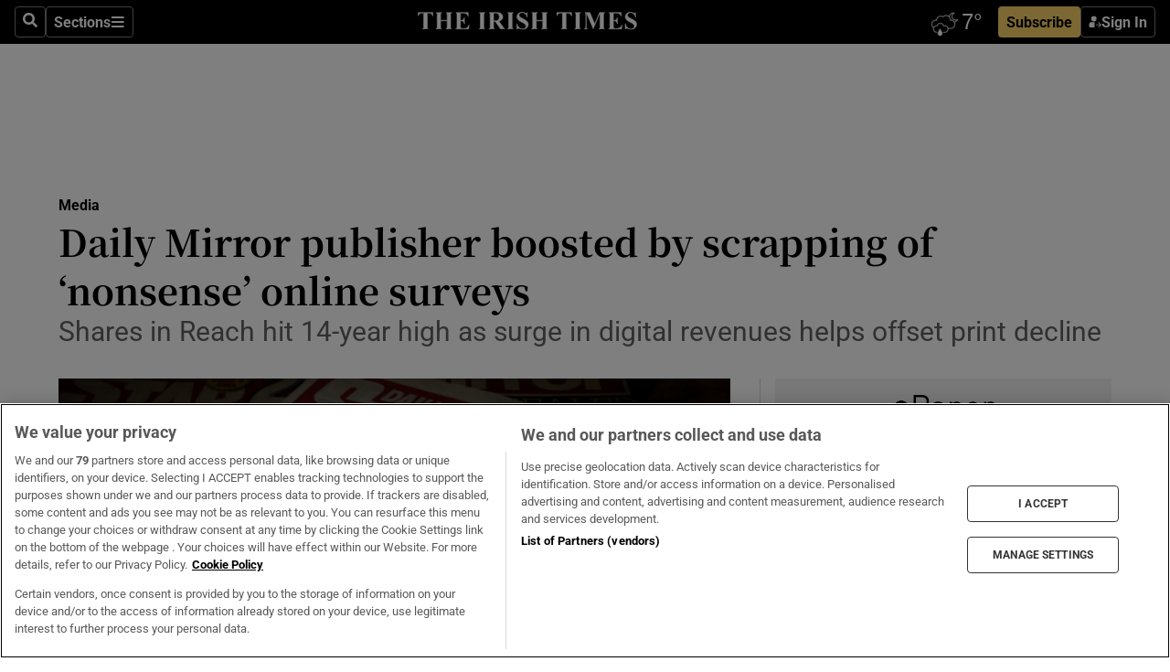

--- FILE ---
content_type: text/html; charset=utf-8
request_url: https://www.irishtimes.com/business/media-and-marketing/daily-mirror-publisher-boosted-by-scrapping-of-nonsense-online-surveys-1.4631845
body_size: 61429
content:
<!DOCTYPE html><html lang="en"><head><script data-integration="inlineScripts">
    (function() {
      var _sf_async_config = window._sf_async_config = (window._sf_async_config || {});
      _sf_async_config.uid = 31036;
      _sf_async_config.domain = "irishtimes.com";
      _sf_async_config.useCanonical = true;
      _sf_async_config.useCanonicalDomain = true;
      _sf_async_config.sections = "media";
      _sf_async_config.authors = "Alistair Gray";
      _sf_async_config.flickerControl = false;
      var _cbq = window._cbq = (window._cbq || []);
      const OT = document.cookie.split('; ').find(row => row.startsWith('blaize_jwt'));
      if (OT)
      {
        _cbq.push(['_acct', 'paid']);
      } else {
        _cbq.push(['_acct', 'anon']);
      }
    })();
  ;
    var _comscore = _comscore || []; _comscore.push({ c1: "2", c2: "8946263" });
  ;gtmParamsString='';if(new RegExp("^https://irishtimes.arcpublishing.com", "i").test(window.location)){gtmParamsString='&gtm_auth=om4Ly4wwqa_7E-fLbBv46g&gtm_preview=env-6&gtm_cookies_win=x'};(function(w,d,s,l,i){w[l]=w[l]||[];w[l].push({'gtm.start':new Date().getTime(),event:'gtm.js'});var f=d.getElementsByTagName(s)[0],j=d.createElement(s),dl=l!='dataLayer'?'&l='+l:'';j.async=true;j.src='https://www.googletagmanager.com/gtm.js?id='+i+dl+gtmParamsString;f.parentNode.insertBefore(j,f);})(window,document,'script','dataLayer','GTM-NRHQKJ4');;window.isIE = !!window.MSInputMethodContext && !!document.documentMode;</script><script type="text/plain" class="optanon-category-C0002" async="" data-integration="chartbeat" src="https://static.chartbeat.com/js/chartbeat.js"></script><script>!function(n,e,i){if(!n){n=n||{},window.permutive=n,n.q=[],n.config=i||{},n.config.apiKey=e,n.config.environment=n.config.environment||"production";for(var o=["addon","identify","track","trigger","query","segment","segments","ready","on","once","user","consent"],r=0;r<o.length;r++){var t=o[r];n[t]=function(e){return function(){var i=Array.prototype.slice.call(arguments,0);n.q.push({functionName:e,arguments:i})}}(t)}}}(window.permutive, "4888a725-f640-4782-bd70-a3dd37877c2f", { "consentRequired": true });
    window.googletag=window.googletag||{},window.googletag.cmd=window.googletag.cmd||[],window.googletag.cmd.push(function(){if(0===window.googletag.pubads().getTargeting("permutive").length){var g=window.localStorage.getItem("_pdfps");window.googletag.pubads().setTargeting("permutive",g?JSON.parse(g):[])}});</script><script async="" src="https://fce2b75e-f11a-48ad-a60f-7e004eb1d340.edge.permutive.app/fce2b75e-f11a-48ad-a60f-7e004eb1d340-web.js"></script><script type="text/plain" class="optanon-category-C0002-C0004">window.addEventListener('OneTrustGroupsUpdated', function() {
    if (document.cookie.indexOf("OptanonAlertBoxClosed=") >=0 && OptanonActiveGroups.match(/(?=.*,C0002,)(?=.*,C0004,).*/)) {
      const OTConsentToken = document.cookie
        .split('; ')
        .find(row => row.startsWith('OptanonConsent='))
        .split('&')
        .find(row => row.startsWith('consentId'))
        .split('=')[1];
      permutive.consent({ "opt_in": true, "token": OTConsentToken });
    } else{
      permutive.consent({ "opt_in": false });
    }
  });</script><meta name="viewport" content="width=device-width, initial-scale=1"/><link rel="icon" type="image/x-icon" href="/pf/resources/favicon.ico?d=203&amp;mxId=00000000"/><title>Daily Mirror publisher boosted by scrapping of ‘nonsense’ online surveys – The Irish Times</title><meta name="description" content="Shares in Reach hit 14-year high as surge in digital revenues helps offset print decline"/><meta name="twitter:description" content="Shares in Reach hit 14-year high as surge in digital revenues helps offset print decline"/><meta property="og:description" content="Shares in Reach hit 14-year high as surge in digital revenues helps offset print decline"/><meta name="keywords" content="alistair-gray-reach,jim-mullen"/><meta property="og:title" content="Daily Mirror publisher boosted by scrapping of ‘nonsense’ online surveys"/><meta name="twitter:title" content="Daily Mirror publisher boosted by scrapping of ‘nonsense’ online surveys"/><meta property="og:image" content="https://www.irishtimes.com/resizer/v2/4MMDZSM4NK2GEFHYLJJD4M5Q2Y.jpg?smart=true&amp;auth=bdb8e1ce9836818b35ce74018fd82c04da14a99be7c305a797c5a713dbec1a71&amp;width=1200&amp;height=630"/><meta property="og:image:alt" content="Print still accounts for more than three-quarters of the company’s revenues. Photograph: Leon Neal/Getty Images"/><meta name="twitter:image" content="https://www.irishtimes.com/resizer/v2/4MMDZSM4NK2GEFHYLJJD4M5Q2Y.jpg?smart=true&amp;auth=bdb8e1ce9836818b35ce74018fd82c04da14a99be7c305a797c5a713dbec1a71&amp;width=1200&amp;height=630"/><meta name="twitter:image:alt" content="Print still accounts for more than three-quarters of the company’s revenues. Photograph: Leon Neal/Getty Images"/><meta property="og:type" content="article"/><meta name="robots" content="noarchive"/><meta property="og:site_name" content="The Irish Times"/><meta property="og:url" content="https://www.irishtimes.com/business/media-and-marketing/daily-mirror-publisher-boosted-by-scrapping-of-nonsense-online-surveys-1.4631845"/><meta name="twitter:site" content="@IrishTimes"/><meta name="twitter:card" content="summary_large_image"/><link rel="canonical" href="https://www.irishtimes.com/business/media-and-marketing/daily-mirror-publisher-boosted-by-scrapping-of-nonsense-online-surveys-1.4631845"/><link rel="alternate" hrefLang="en-IE" href="https://www.irishtimes.com/business/media-and-marketing/daily-mirror-publisher-boosted-by-scrapping-of-nonsense-online-surveys-1.4631845"/><link id="fusion-template-styles" rel="stylesheet" type="text/css" href="/pf/dist/components/combinations/default.css?d=203&amp;mxId=00000000"/><link id="fusion-siteStyles-styles" rel="stylesheet" type="text/css" href="/pf/dist/css/irishtimes.css?d=203&amp;mxId=00000000"/><style data-styled="" data-styled-version="5.3.11">.dNRVvG{c-expanded-menu;visibility:hidden;position:absolute;left:0px;top:0;}/*!sc*/
data-styled.g2[id="styled__StyledExpandedMenu-sc-1amt4zz-1"]{content:"dNRVvG,"}/*!sc*/
.hTjUEA .arcad > [id^='google_ads_iframe']:not(:empty){max-width:100%;}/*!sc*/
.hTjUEA .arcad > [id^='google_ads_iframe']:not(:empty)::before{content:'ADVERTISEMENT';display:-webkit-box;display:-webkit-flex;display:-ms-flexbox;display:flex;font-family:star-font,'Roboto',sans-serif;}/*!sc*/
.hTjUEA .arcad > [id^='google_ads_iframe']:empty[style]{width:0 !important;height:0 !important;}/*!sc*/
.bSFpgq .arcad > [id^='google_ads_iframe']:not(:empty){max-width:100%;}/*!sc*/
.bSFpgq .arcad > [id^='google_ads_iframe']:not(:empty)::before{content:'ADVERTISEMENT';display:-webkit-box;display:-webkit-flex;display:-ms-flexbox;display:flex;font-family:star-font,'Roboto',sans-serif;display:none;}/*!sc*/
.bSFpgq .arcad > [id^='google_ads_iframe']:empty[style]{width:0 !important;height:0 !important;}/*!sc*/
data-styled.g5[id="default__StyledAdUnit-sc-1moicrg-0"]{content:"hTjUEA,bSFpgq,"}/*!sc*/
</style><script type="application/javascript" id="polyfill-script">if(!Array.prototype.includes||!(window.Object && window.Object.assign)||!window.Promise||!window.Symbol||!window.fetch){document.write('<script type="application/javascript" src="/pf/dist/engine/polyfill.js?d=203&mxId=00000000" defer=""><\/script>')}</script><script id="fusion-engine-react-script" type="application/javascript" src="/pf/dist/engine/react.js?d=203&amp;mxId=00000000" defer=""></script><script id="fusion-engine-combinations-script" type="application/javascript" src="/pf/dist/components/combinations/default.js?d=203&amp;mxId=00000000" defer=""></script><script type="text/plain" class="optanon-category-C0004" async="" data-integration="nativo-ad" src="https://s.ntv.io/serve/load.js"></script><script type="text/plain" class="optanon-category-C0002" async="" data-integration="comscore" src="https://sb.scorecardresearch.com/beacon.js"></script><script id="xtreme-push" type="text/javascript">
      (function(p,u,s,h,e,r,l,i,b) {p['XtremePushObject']=s;p[s]=function(){
        (p[s].q=p[s].q||[]).push(arguments)};i=u.createElement('script');i.async=1;
        i.src=h;b=u.getElementsByTagName('script')[0];b.parentNode.insertBefore(i,b);
      })(window,document,'xtremepush','https://prod.webpu.sh/tEEXuB8vRMsRMzIydjRZIQjnQzT-EXwR/sdk.js');
      xtremepush('ready', function () {
        if (window.safari !== undefined) {
          const permission = xtremepush('push', 'permission');
          const views = JSON.parse(localStorage.getItem('xtremepush.data'))?.page_views;
          const sendPush = views % 55 === 0 || views === 1;
          if ((permission === 'default' || !permission) && (permission !== 'unavailable' && permission !== 'denied' ) && sendPush) {
            xtremepush('event', 'User Gesture');
          }
        } else {
          xtremepush('push', 'auto_prompt', true);
        }
      });
      </script><script type="application/ld+json">{
  "@context": "http://schema.org/",
  "@graph": [
    {
      "@id": "https://www.irishtimes.com/#website",
      "@type": "WebSite",
      "description": "Trusted journalism since 1859",
      "inLanguage": "en-IE",
      "name": "The Irish Times",
      "potentialAction": [
        {
          "@type": "SearchAction",
          "target": {
            "@type": "EntryPoint",
            "urlTemplate": "https://www.irishtimes.com/search/?query={search_term_string}"
          },
          "query-input": "required name=search_term_string"
        }
      ],
      "publisher": {
        "@id": "https://www.irishtimes.com/#organization"
      },
      "url": "https://www.irishtimes.com/"
    },
    {
      "@id": "https://www.irishtimes.com/#organization",
      "@type": "Organization",
      "address": {
        "@type": "PostalAddress",
        "postOfficeBoxNumber": "PO Box 74",
        "streetAddress": "24-28 Tara Street",
        "addressLocality": "Dublin 2",
        "addressRegion": "County Dublin",
        "addressCountry": "IE",
        "postalCode": "D02 CX89"
      },
      "contactPoint": [
        {
          "@type": "ContactPoint",
          "contactType": "Customer Support",
          "email": "services@irishtimes.com",
          "telephone": "+353 1 9203901"
        },
        {
          "@type": "ContactPoint",
          "contactType": "Sales",
          "email": "mediasolutions@irishtimes.com",
          "telephone": "+353 1 5320978"
        },
        {
          "@type": "ContactPoint",
          "contactType": "News Desk",
          "email": "newsdesk@irishtimes.com",
          "telephone": ""
        }
      ],
      "image": {
        "@id": "https://www.irishtimes.com/#/schema/logo/image/"
      },
      "logo": {
        "@type": "ImageObject",
        "@id": "https://www.irishtimes.com/#/schema/logo/image/",
        "url": "https://www.irishtimes.com/resizer/v2/U2PAOOOEIVHTJEP6IX3N5QHLYM.png?smart=true&auth=8ed926a16ed518a8a7d3811053a580479dcf90f84d2adaaa3a5ebeb4bb68695f&width=1024",
        "width": 1024,
        "height": 547,
        "caption": "The Irish Times"
      },
      "name": "The Irish Times",
      "sameAs": [
        "https://www.facebook.com/irishtimes/",
        "http://www.linkedin.com/company/the-irish-times",
        "https://www.youtube.com/user/IrishTimes",
        "https://x.com/IrishTimes"
      ],
      "url": "https://www.irishtimes.com"
    }
  ]
}</script><script type="application/ld+json">{
  "@context": "https://schema.org",
  "@type": "NewsArticle",
  "url": "https://www.irishtimes.com/business/media-and-marketing/daily-mirror-publisher-boosted-by-scrapping-of-nonsense-online-surveys-1.4631845",
  "publisher": {
    "@type": "Organization",
    "name": "The Irish Times",
    "url": "https://www.irishtimes.com",
    "logo": {
      "@type": "ImageObject",
      "url": "",
      "width": 600,
      "height": 60
    }
  },
  "author": [
    {
      "@type": "Person",
      "name": "Alistair Gray",
      "url": "https://www.irishtimes.com/author/",
      "sameAs": "https://www.irishtimes.com/author/"
    }
  ],
  "mainEntityOfPage": {
    "@type": "WebPage",
    "@id": "https://schema.org/WebPage",
    "url": "https://www.irishtimes.com/business/media-and-marketing/daily-mirror-publisher-boosted-by-scrapping-of-nonsense-online-surveys-1.4631845"
  },
  "dateModified": "2021-07-27T15:03:57Z",
  "datePublished": "2021-07-27T15:03:57Z",
  "headline": "Daily Mirror publisher boosted by scrapping of ‘nonsense’ online surveys",
  "description": "Shares in Reach hit 14-year high as surge in digital revenues helps offset print decline",
  "articleSection": "Media",
  "image": [
    "https://www.irishtimes.com/resizer/v2/4MMDZSM4NK2GEFHYLJJD4M5Q2Y.jpg?auth=bdb8e1ce9836818b35ce74018fd82c04da14a99be7c305a797c5a713dbec1a71&smart=true&width=1600&height=900",
    "https://www.irishtimes.com/resizer/v2/4MMDZSM4NK2GEFHYLJJD4M5Q2Y.jpg?auth=bdb8e1ce9836818b35ce74018fd82c04da14a99be7c305a797c5a713dbec1a71&smart=true&width=1600&height=1200",
    "https://www.irishtimes.com/resizer/v2/4MMDZSM4NK2GEFHYLJJD4M5Q2Y.jpg?auth=bdb8e1ce9836818b35ce74018fd82c04da14a99be7c305a797c5a713dbec1a71&smart=true&width=1600&height=1600"
  ],
  "inLanguage": "",
  "isAccessibleForFree": "False",
  "hasPart": {
    "@type": "WebPageElement",
    "isAccessibleForFree": "False",
    "cssSelector": ".paywall"
  }
}</script><link rel="preload" href="/pf/resources/fonts/noto-serif-jp/noto-serif-jp-regular.woff2?d=203&amp;mxId=00000000" as="font" type="font/woff2" crossorigin="anonymous"/><link rel="preload" href="/pf/resources/fonts/noto-serif-jp/noto-serif-jp-700.woff2?d=203&amp;mxId=00000000" as="font" type="font/woff2" crossorigin="anonymous"/><link rel="preload" href="/pf/resources/fonts/roboto/roboto-regular.woff2?d=203&amp;mxId=00000000" as="font" type="font/woff2" crossorigin="anonymous"/><link rel="preload" href="/pf/resources/fonts/roboto/roboto-700.woff2?d=203&amp;mxId=00000000" as="font" type="font/woff2" crossorigin="anonymous"/><script data-integration="inlineScripts">
    function PoWaReady() {
      // 0. DEFAULTS
      window.PoWaSettings = window.PoWaSettings || [];
      window.PoWaSettings.advertising = window.PoWaSettings.advertising || [];
      // 1. CookieBanner ONLOAD
      window.addEventListener("powaRender", function() {
        window.PoWaSettings.advertising.adBar = {skipOffset: 6};
        if (typeof OptanonActiveGroups==="string" && OptanonActiveGroups.match(/(?=.*,C0002,).*/)) {
            // 2. Cookies Granted
            window.PoWaSettings.advertising.gdprConsentGranted = true;
        } else {
            // 3. Set Default value
            window.PoWaSettings.advertising.gdprConsentGranted = window.PoWaSettings.advertising.gdprConsentGranted || false;
        }
      });
      // 4. CookieBanner ONCLICK
      window.addEventListener("OneTrustGroupsUpdated", function() {
          // 1. Set Default value
          window.PoWaSettings.advertising.gdprConsentGranted = !!OptanonActiveGroups.match(/(?=.,C0002,)./);
      });
      // 5. DataLayer event
      window.dataLayer = window.dataLayer || [];
      dataLayer.push({
        "has_PoWaSettings_load": true,
        "event": "donewith_PoWaSettings"
      });
    }

    var i = 0;
    function checkIsPoWaReady() {
      i = i + 1;
      if (typeof window.PoWaSettings==="object" && typeof OptanonActiveGroups==="string") {
          //stop the polling
          PoWaReady();
          clearInterval(pollforPoWaReady);
      } else if (i > 500) {
          //give up after 5 sec
          clearInterval(pollforPoWaReady);
      }
    }
    // Start polling
    var pollforPoWaReady = setInterval(checkIsPoWaReady, 10);
  ;
    const playFullScreen = (e) => {
      if (!!e.element.dataset.mobilefullscreen) {
        const windowWidth = document.querySelector('#fusion-app').offsetWidth || window.innerWidth;
        const mobileWidth = 733;
        if (windowWidth < mobileWidth) {
          if (!e.powa.isFullscreen()) {
            if (document.fullscreenEnabled) {
              // Set the PoWa element itself to fullscreen not the player, this overcomes an
              // issue with Android and fullscreen video rotation closing the video when the
              // device is rotated and the video is in fullscreen mode
              e.element.requestFullscreen();
              return;
            }

            e.powa.fullscreen();
          }
        }
      }
    }

    const mobilePoWaFullscreen = (event) => {
      const player = event.detail.powa;

      player.on('firstFrame', (e) => {
        playFullScreen(e);
      });

      player.on('play', (e) => {
        // Delay calling our function 100ms to not have a race condition with the
        // firstFrame event
        setTimeout(() => {
          playFullScreen(e);
        }, 100);
      });
    };

    window.addEventListener('powaReady', mobilePoWaFullscreen);
  ;
  window.addEventListener('DOMContentLoaded', (event) => {
    queryly.init("954cd8bb239245f9", document.querySelectorAll("#fusion-app"));
  });
</script><script defer="" data-integration="queryly" src="https://www.queryly.com/js/queryly.v4.min.js"></script><script src="https://cdn.cookielaw.org/consent/tcf.stub.js" type="text/javascript"></script><script src="https://static.illuma-tech.com/js/async_gam_ipt.js" async=""></script></head><body class="custom-it"><noscript data-integration="comscore"><img alt="comscore" src="https://sb.scorecardresearch.com/p?c1=2&amp;c2=8946263&amp;cv=2.0&amp;cj=1"/></noscript><noscript><iframe src="https://www.googletagmanager.com/ns.html?id=GTM-NRHQKJ4" height="0" width="0" style="display:none;visibility:hidden"></iframe></noscript><div id="fusion-app"><div class="b-it-right-rail-advanced"><header class="c-stack b-it-right-rail-advanced__navigation page-header" data-style-direction="vertical" data-style-justification="start" data-style-alignment="unset" data-style-inline="false" data-style-wrap="nowrap"><nav id="main-nav" class="b-it-header-nav-chain " aria-label="Sections Menu" data-owner="it"><div class="b-it-header-nav-chain__top-layout"><div class="b-it-header-nav-chain__nav-left"><div class="nav-components--mobile" data-testid="nav-chain-nav-components-mobile-left"><button data-testid="nav-chain-nav-section-button" aria-label="Sections" class="c-button c-button--small c-button--secondary-reverse" type="button"><svg class="c-icon" width="48" height="48" xmlns="http://www.w3.org/2000/svg" viewBox="0 0 512 512" fill="currentColor" aria-hidden="true" focusable="false"><path d="M25 96C25 78.33 39.33 64 57 64H441C458.7 64 473 78.33 473 96C473 113.7 458.7 128 441 128H57C39.33 128 25 113.7 25 96ZM25 256C25 238.3 39.33 224 57 224H441C458.7 224 473 238.3 473 256C473 273.7 458.7 288 441 288H57C39.33 288 25 273.7 25 256ZM441 448H57C39.33 448 25 433.7 25 416C25 398.3 39.33 384 57 384H441C458.7 384 473 398.3 473 416C473 433.7 458.7 448 441 448Z"></path></svg></button></div><div class="nav-components--desktop" data-testid="nav-chain-nav-components-desktop-left"><button aria-label="Search" class="c-button c-button--small c-button--secondary-reverse" type="button"><span><svg class="c-icon" width="48" height="48" xmlns="http://www.w3.org/2000/svg" viewBox="0 0 512 512" fill="currentColor" aria-hidden="true" focusable="false"><path d="M505 442.7L405.3 343c-4.5-4.5-10.6-7-17-7H372c27.6-35.3 44-79.7 44-128C416 93.1 322.9 0 208 0S0 93.1 0 208s93.1 208 208 208c48.3 0 92.7-16.4 128-44v16.3c0 6.4 2.5 12.5 7 17l99.7 99.7c9.4 9.4 24.6 9.4 33.9 0l28.3-28.3c9.4-9.4 9.4-24.6.1-34zM208 336c-70.7 0-128-57.2-128-128 0-70.7 57.2-128 128-128 70.7 0 128 57.2 128 128 0 70.7-57.2 128-128 128z"></path></svg></span></button><button data-testid="nav-chain-nav-section-button" aria-label="Sections" class="c-button c-button--small c-button--secondary-reverse" type="button"><span>Sections</span><svg class="c-icon" width="48" height="48" xmlns="http://www.w3.org/2000/svg" viewBox="0 0 512 512" fill="currentColor" aria-hidden="true" focusable="false"><path d="M25 96C25 78.33 39.33 64 57 64H441C458.7 64 473 78.33 473 96C473 113.7 458.7 128 441 128H57C39.33 128 25 113.7 25 96ZM25 256C25 238.3 39.33 224 57 224H441C458.7 224 473 238.3 473 256C473 273.7 458.7 288 441 288H57C39.33 288 25 273.7 25 256ZM441 448H57C39.33 448 25 433.7 25 416C25 398.3 39.33 384 57 384H441C458.7 384 473 398.3 473 416C473 433.7 458.7 448 441 448Z"></path></svg></button></div></div><a title="The Irish Times" class="c-link b-it-header-nav-chain__logo b-it-header-nav-chain__logo--center nav-logo-hidden svg-logo" href="/" aria-hidden="true" tabindex="-1"><img src="https://static.themebuilder.aws.arc.pub/irishtimes/1647534191733.svg" alt="The Irish Times" data-chromatic="ignore"/></a><div class="b-it-header-nav-chain__nav-right"><div class="nav-components--mobile" data-testid="nav-chain-nav-components-mobile-right"><div class="c-stack b-signin-subscribe-block" data-style-direction="horizontal" data-style-justification="center" data-style-alignment="center" data-style-inline="false" data-style-wrap="nowrap" style="--c-stack-gap:1rem"><a target="_blank" style="display:none" rel="noreferrer" class="c-button c-button--link c-button--small c-button--primary b-signin-subscribe-block__subscribe" href="/subscribe"><span><span style="display:none">Subscribe</span></span></a><button class="c-button c-button--small c-button--secondary-reverse b-signin-subscribe-block__btn--signin" type="button"><span><div class="c-stack" data-style-direction="horizontal" data-style-justification="start" data-style-alignment="center" data-style-inline="false" data-style-wrap="nowrap" style="--c-stack-gap:0.5rem"><svg width="14" height="16" viewBox="0 0 24 24" fill="none" xmlns="http://www.w3.org/2000/svg"><mask id="mask0_757:236487" style="mask-type:alpha" maskUnits="userSpaceOnUse" x="0" y="0" width="24" height="24"><rect width="24" height="24" fill="#C4C4C4"></rect></mask><g mask="url(#mask0_757:236487)"><ellipse cx="9.79117" cy="6.02353" rx="5.02353" ry="5.02353" fill="white"></ellipse><path d="M11.0471 22.35V12.3029H5C2.79086 12.3029 1 14.0938 1 16.3029V20.35C1 21.4546 1.89543 22.35 3 22.35H11.0471Z" fill="white"></path><path fill-rule="evenodd" clip-rule="evenodd" d="M19.3391 22.1044C19.2762 22.1862 19.1937 22.2477 19.0916 22.2886C18.9894 22.3295 18.8833 22.35 18.7733 22.35C18.5533 22.35 18.3647 22.2681 18.2075 22.1044C18.0504 21.9406 17.9718 21.7441 17.9718 21.5148C17.9718 21.4002 17.9954 21.2896 18.0425 21.1832C18.0897 21.0767 18.1447 20.9907 18.2075 20.9252L20.8478 18.174H14.3839C14.1482 18.174 13.9517 18.0921 13.7946 17.9283C13.6374 17.7646 13.5588 17.568 13.5588 17.3388C13.5588 17.1095 13.6374 16.913 13.7946 16.7492C13.9517 16.5854 14.1482 16.5036 14.3839 16.5036H20.8478L18.2075 13.7277C18.1447 13.6622 18.0897 13.5762 18.0425 13.4698C17.9954 13.3633 17.9718 13.2528 17.9718 13.1382C17.9718 12.9089 18.0504 12.7124 18.2075 12.5486C18.3647 12.3848 18.5533 12.3029 18.7733 12.3029C18.8833 12.3029 18.9894 12.3275 19.0916 12.3766C19.1937 12.4258 19.2762 12.4831 19.3391 12.5486L23.3702 16.7492C23.433 16.8147 23.488 16.9007 23.5352 17.0071C23.5823 17.1136 23.6059 17.2241 23.6059 17.3388C23.6059 17.4534 23.5823 17.5598 23.5352 17.6581C23.488 17.7564 23.433 17.8464 23.3702 17.9283L19.3391 22.1044Z" fill="white"></path></g></svg></div></span></button></div></div><div class="nav-components--desktop" data-testid="nav-chain-nav-components-desktop-right"><div id="fusion-static-enter:html-block-f0f1j0n1myTR7B9-0-0-0" style="display:none" data-fusion-component="html-block-f0f1j0n1myTR7B9-0-0-0"></div><div><iframe scrolling="no" id="fw-desktop" data-src="https://lw.foreca.net/v4/en/site/irishtimes/widget/?name=Dublin&id=102964574" style="width: 85px; height: 40px; border:0; margin: 0; display: flex; align-items: center;"></iframe></div><div id="fusion-static-exit:html-block-f0f1j0n1myTR7B9-0-0-0" style="display:none" data-fusion-component="html-block-f0f1j0n1myTR7B9-0-0-0"></div><div class="c-stack b-signin-subscribe-block" data-style-direction="horizontal" data-style-justification="center" data-style-alignment="center" data-style-inline="false" data-style-wrap="nowrap" style="--c-stack-gap:1rem"><a target="_blank" style="display:none" rel="noreferrer" class="c-button c-button--link c-button--small c-button--primary b-signin-subscribe-block__subscribe" href="/subscribe"><span><span style="display:none">Subscribe</span></span></a><button class="c-button c-button--small c-button--secondary-reverse b-signin-subscribe-block__btn--signin" type="button"><span><div class="c-stack" data-style-direction="horizontal" data-style-justification="start" data-style-alignment="center" data-style-inline="false" data-style-wrap="nowrap" style="--c-stack-gap:0.5rem"><svg width="14" height="16" viewBox="0 0 24 24" fill="none" xmlns="http://www.w3.org/2000/svg"><mask id="mask0_757:236487" style="mask-type:alpha" maskUnits="userSpaceOnUse" x="0" y="0" width="24" height="24"><rect width="24" height="24" fill="#C4C4C4"></rect></mask><g mask="url(#mask0_757:236487)"><ellipse cx="9.79117" cy="6.02353" rx="5.02353" ry="5.02353" fill="white"></ellipse><path d="M11.0471 22.35V12.3029H5C2.79086 12.3029 1 14.0938 1 16.3029V20.35C1 21.4546 1.89543 22.35 3 22.35H11.0471Z" fill="white"></path><path fill-rule="evenodd" clip-rule="evenodd" d="M19.3391 22.1044C19.2762 22.1862 19.1937 22.2477 19.0916 22.2886C18.9894 22.3295 18.8833 22.35 18.7733 22.35C18.5533 22.35 18.3647 22.2681 18.2075 22.1044C18.0504 21.9406 17.9718 21.7441 17.9718 21.5148C17.9718 21.4002 17.9954 21.2896 18.0425 21.1832C18.0897 21.0767 18.1447 20.9907 18.2075 20.9252L20.8478 18.174H14.3839C14.1482 18.174 13.9517 18.0921 13.7946 17.9283C13.6374 17.7646 13.5588 17.568 13.5588 17.3388C13.5588 17.1095 13.6374 16.913 13.7946 16.7492C13.9517 16.5854 14.1482 16.5036 14.3839 16.5036H20.8478L18.2075 13.7277C18.1447 13.6622 18.0897 13.5762 18.0425 13.4698C17.9954 13.3633 17.9718 13.2528 17.9718 13.1382C17.9718 12.9089 18.0504 12.7124 18.2075 12.5486C18.3647 12.3848 18.5533 12.3029 18.7733 12.3029C18.8833 12.3029 18.9894 12.3275 19.0916 12.3766C19.1937 12.4258 19.2762 12.4831 19.3391 12.5486L23.3702 16.7492C23.433 16.8147 23.488 16.9007 23.5352 17.0071C23.5823 17.1136 23.6059 17.2241 23.6059 17.3388C23.6059 17.4534 23.5823 17.5598 23.5352 17.6581C23.488 17.7564 23.433 17.8464 23.3702 17.9283L19.3391 22.1044Z" fill="white"></path></g></svg></div></span></button></div></div></div></div><div id="flyout-overlay" data-testid="nav-chain-flyout-overlay" class="c-stack b-it-header-nav-chain__flyout-overlay closed" data-style-direction="vertical" data-style-justification="start" data-style-alignment="unset" data-style-inline="false" data-style-wrap="nowrap"><div><div class="c-stack b-it-header-nav-chain__flyout-nav-wrapper closed" data-style-direction="vertical" data-style-justification="start" data-style-alignment="unset" data-style-inline="false" data-style-wrap="nowrap"><div class="b-it-header-nav-chain__flyout-close-button"><button aria-label="Close" class="c-button c-button--small c-button--secondary-reverse" type="button"><svg class="c-icon" width="24" height="24" xmlns="http://www.w3.org/2000/svg" viewBox="0 0 512 512" fill="currentColor" aria-hidden="true" focusable="false"><path d="M406.6 361.4C419.1 373.9 419.1 394.15 406.6 406.65C400.4 412.9 392.2 416 384 416C375.8 416 367.62 412.875 361.38 406.625L256 301.3L150.63 406.6C144.38 412.9 136.19 416 128 416C119.81 416 111.63 412.9 105.375 406.6C92.875 394.1 92.875 373.85 105.375 361.35L210.775 255.95L105.375 150.6C92.875 138.1 92.875 117.85 105.375 105.35C117.875 92.85 138.125 92.85 150.625 105.35L256 210.8L361.4 105.4C373.9 92.9 394.15 92.9 406.65 105.4C419.15 117.9 419.15 138.15 406.65 150.65L301.25 256.05L406.6 361.4Z"></path></svg></button></div><div class="nav-menu"><div data-testid="nav-chain-nav-components-mobile" class="c-stack nav-components--mobile" data-style-direction="vertical" data-style-justification="start" data-style-alignment="unset" data-style-inline="false" data-style-wrap="nowrap"><div class="b-subscribe-button-block"><div><iframe scrolling="no" id="fw-mobile" data-src="https://lw.foreca.net/v4/en/site/irishtimes/widget/?name=Dublin&id=102964574" style="width: 85px; height: 40px; border:0; margin: 0;"></iframe></div><a target="_blank" class="c-button c-button--link c-button--full-width c-button--medium c-button--primary" href="/subscribe"><span>Subscribe</span></a></div><button aria-label="Search" class="c-button c-button--small c-button--secondary-reverse" type="button"><span><svg class="c-icon" width="48" height="48" xmlns="http://www.w3.org/2000/svg" viewBox="0 0 512 512" fill="currentColor" aria-hidden="true" focusable="false"><path d="M505 442.7L405.3 343c-4.5-4.5-10.6-7-17-7H372c27.6-35.3 44-79.7 44-128C416 93.1 322.9 0 208 0S0 93.1 0 208s93.1 208 208 208c48.3 0 92.7-16.4 128-44v16.3c0 6.4 2.5 12.5 7 17l99.7 99.7c9.4 9.4 24.6 9.4 33.9 0l28.3-28.3c9.4-9.4 9.4-24.6.1-34zM208 336c-70.7 0-128-57.2-128-128 0-70.7 57.2-128 128-128 70.7 0 128 57.2 128 128 0 70.7-57.2 128-128 128z"></path></svg></span></button></div><div data-testid="nav-chain-nav-components-desktop" class="c-stack nav-components--desktop" data-style-direction="vertical" data-style-justification="start" data-style-alignment="unset" data-style-inline="false" data-style-wrap="nowrap"></div></div><ul class="c-stack b-it-header-nav-chain__flyout-nav" data-style-direction="vertical" data-style-justification="start" data-style-alignment="unset" data-style-inline="false" data-style-wrap="nowrap"><li class="section-item" data-testid="nav-chain-section-item"><a class="c-link" href="/" aria-hidden="true" tabindex="-1">Home</a></li><li class="section-item" data-testid="nav-chain-section-item"><a class="c-link" href="/latest/" aria-hidden="true" tabindex="-1">Latest</a></li><li class="section-item" data-testid="nav-chain-section-item"><a class="c-link" href="/subscriber-only/" aria-hidden="true" tabindex="-1">Subscriber Only</a></li><li class="section-item" data-testid="nav-chain-section-item"><div data-testid="nav-chain-section-item-subsection" class="c-stack b-it-header-nav-chain__subsection-anchor subsection-anchor " data-style-direction="horizontal" data-style-justification="start" data-style-alignment="center" data-style-inline="false" data-style-wrap="nowrap"><a class="c-link" href="/crosswords-puzzles/" aria-hidden="true" tabindex="-1">Crosswords &amp; Puzzles</a><button aria-expanded="false" aria-controls="header_sub_section_crosswords-puzzles" aria-label="Show Crosswords &amp; Puzzles sub sections" class="c-button c-button--medium c-button--default submenu-caret" type="button"><span><svg class="c-icon" width="20" height="20" xmlns="http://www.w3.org/2000/svg" viewBox="0 0 512 512" fill="currentColor" aria-hidden="true" focusable="false"><path d="M256 416C247.812 416 239.62 412.875 233.38 406.625L41.38 214.625C28.88 202.125 28.88 181.875 41.38 169.375C53.88 156.875 74.13 156.875 86.63 169.375L256 338.8L425.4 169.4C437.9 156.9 458.15 156.9 470.65 169.4C483.15 181.9 483.15 202.15 470.65 214.65L278.65 406.65C272.4 412.9 264.2 416 256 416Z"></path></svg></span></button></div><div class="b-it-header-nav-chain__subsection-container "><ul class="b-it-header-nav-chain__subsection-menu" id="header_sub_section_crosswords-puzzles"><li class="subsection-item" data-testid="nav-chain-subsection-item"><a class="c-link" href="/crosswords-puzzles/crosaire/" aria-hidden="true" tabindex="-1">Crosaire</a></li><li class="subsection-item" data-testid="nav-chain-subsection-item"><a class="c-link" href="/crosswords-puzzles/simplex/" aria-hidden="true" tabindex="-1">Simplex</a></li><li class="subsection-item" data-testid="nav-chain-subsection-item"><a class="c-link" href="/crosswords-puzzles/sudoku/" aria-hidden="true" tabindex="-1">Sudoku</a></li><li class="subsection-item" data-testid="nav-chain-subsection-item"><a class="c-link" href="/crosswords-puzzles/news-quiz/" aria-hidden="true" tabindex="-1">News Quiz</a></li></ul></div></li><li class="section-item" data-testid="nav-chain-section-item"><div data-testid="nav-chain-section-item-subsection" class="c-stack b-it-header-nav-chain__subsection-anchor subsection-anchor " data-style-direction="horizontal" data-style-justification="start" data-style-alignment="center" data-style-inline="false" data-style-wrap="nowrap"><a class="c-link" href="/ireland/" aria-hidden="true" tabindex="-1">Ireland</a><button aria-expanded="false" aria-controls="header_sub_section_ireland" aria-label="Show Ireland sub sections" class="c-button c-button--medium c-button--default submenu-caret" type="button"><span><svg class="c-icon" width="20" height="20" xmlns="http://www.w3.org/2000/svg" viewBox="0 0 512 512" fill="currentColor" aria-hidden="true" focusable="false"><path d="M256 416C247.812 416 239.62 412.875 233.38 406.625L41.38 214.625C28.88 202.125 28.88 181.875 41.38 169.375C53.88 156.875 74.13 156.875 86.63 169.375L256 338.8L425.4 169.4C437.9 156.9 458.15 156.9 470.65 169.4C483.15 181.9 483.15 202.15 470.65 214.65L278.65 406.65C272.4 412.9 264.2 416 256 416Z"></path></svg></span></button></div><div class="b-it-header-nav-chain__subsection-container "><ul class="b-it-header-nav-chain__subsection-menu" id="header_sub_section_ireland"><li class="subsection-item" data-testid="nav-chain-subsection-item"><a class="c-link" href="/ireland/dublin/" aria-hidden="true" tabindex="-1">Dublin</a></li><li class="subsection-item" data-testid="nav-chain-subsection-item"><a class="c-link" href="/ireland/education/" aria-hidden="true" tabindex="-1">Education</a></li><li class="subsection-item" data-testid="nav-chain-subsection-item"><a class="c-link" href="/ireland/housing-planning/" aria-hidden="true" tabindex="-1">Housing &amp; Planning</a></li><li class="subsection-item" data-testid="nav-chain-subsection-item"><a class="c-link" href="/ireland/social-affairs/" aria-hidden="true" tabindex="-1">Social Affairs</a></li><li class="subsection-item" data-testid="nav-chain-subsection-item"><a class="c-link" href="/ireland/stardust/" aria-hidden="true" tabindex="-1">Stardust</a></li></ul></div></li><li class="section-item" data-testid="nav-chain-section-item"><div data-testid="nav-chain-section-item-subsection" class="c-stack b-it-header-nav-chain__subsection-anchor subsection-anchor " data-style-direction="horizontal" data-style-justification="start" data-style-alignment="center" data-style-inline="false" data-style-wrap="nowrap"><a class="c-link" href="/politics/" aria-hidden="true" tabindex="-1">Politics</a><button aria-expanded="false" aria-controls="header_sub_section_politics" aria-label="Show Politics sub sections" class="c-button c-button--medium c-button--default submenu-caret" type="button"><span><svg class="c-icon" width="20" height="20" xmlns="http://www.w3.org/2000/svg" viewBox="0 0 512 512" fill="currentColor" aria-hidden="true" focusable="false"><path d="M256 416C247.812 416 239.62 412.875 233.38 406.625L41.38 214.625C28.88 202.125 28.88 181.875 41.38 169.375C53.88 156.875 74.13 156.875 86.63 169.375L256 338.8L425.4 169.4C437.9 156.9 458.15 156.9 470.65 169.4C483.15 181.9 483.15 202.15 470.65 214.65L278.65 406.65C272.4 412.9 264.2 416 256 416Z"></path></svg></span></button></div><div class="b-it-header-nav-chain__subsection-container "><ul class="b-it-header-nav-chain__subsection-menu" id="header_sub_section_politics"><li class="subsection-item" data-testid="nav-chain-subsection-item"><a class="c-link" href="/politics/poll/" aria-hidden="true" tabindex="-1">Poll</a></li><li class="subsection-item" data-testid="nav-chain-subsection-item"><a class="c-link" href="/politics/oireachtas/" aria-hidden="true" tabindex="-1">Oireachtas</a></li><li class="subsection-item" data-testid="nav-chain-subsection-item"><a class="c-link" href="/common-ground/" aria-hidden="true" tabindex="-1">Common Ground</a></li><li class="subsection-item" data-testid="nav-chain-subsection-item"><a class="c-link" href="/politics/elections-referendums/" aria-hidden="true" tabindex="-1">Elections &amp; Referendums</a></li></ul></div></li><li class="section-item" data-testid="nav-chain-section-item"><div data-testid="nav-chain-section-item-subsection" class="c-stack b-it-header-nav-chain__subsection-anchor subsection-anchor " data-style-direction="horizontal" data-style-justification="start" data-style-alignment="center" data-style-inline="false" data-style-wrap="nowrap"><a class="c-link" href="/opinion/" aria-hidden="true" tabindex="-1">Opinion</a><button aria-expanded="false" aria-controls="header_sub_section_opinion" aria-label="Show Opinion sub sections" class="c-button c-button--medium c-button--default submenu-caret" type="button"><span><svg class="c-icon" width="20" height="20" xmlns="http://www.w3.org/2000/svg" viewBox="0 0 512 512" fill="currentColor" aria-hidden="true" focusable="false"><path d="M256 416C247.812 416 239.62 412.875 233.38 406.625L41.38 214.625C28.88 202.125 28.88 181.875 41.38 169.375C53.88 156.875 74.13 156.875 86.63 169.375L256 338.8L425.4 169.4C437.9 156.9 458.15 156.9 470.65 169.4C483.15 181.9 483.15 202.15 470.65 214.65L278.65 406.65C272.4 412.9 264.2 416 256 416Z"></path></svg></span></button></div><div class="b-it-header-nav-chain__subsection-container "><ul class="b-it-header-nav-chain__subsection-menu" id="header_sub_section_opinion"><li class="subsection-item" data-testid="nav-chain-subsection-item"><a class="c-link" href="/opinion/editorials/" aria-hidden="true" tabindex="-1">Editorials</a></li><li class="subsection-item" data-testid="nav-chain-subsection-item"><a class="c-link" href="/opinion/an-irish-diary/" aria-hidden="true" tabindex="-1">An Irish Diary</a></li><li class="subsection-item" data-testid="nav-chain-subsection-item"><a class="c-link" href="/opinion/letters/" aria-hidden="true" tabindex="-1">Letters</a></li><li class="subsection-item" data-testid="nav-chain-subsection-item"><a class="c-link" href="/opinion/cartoon/" aria-hidden="true" tabindex="-1">Cartoon</a></li></ul></div></li><li class="section-item" data-testid="nav-chain-section-item"><div data-testid="nav-chain-section-item-subsection" class="c-stack b-it-header-nav-chain__subsection-anchor subsection-anchor " data-style-direction="horizontal" data-style-justification="start" data-style-alignment="center" data-style-inline="false" data-style-wrap="nowrap"><a class="c-link" href="/business/" aria-hidden="true" tabindex="-1">Business</a><button aria-expanded="false" aria-controls="header_sub_section_business" aria-label="Show Business sub sections" class="c-button c-button--medium c-button--default submenu-caret" type="button"><span><svg class="c-icon" width="20" height="20" xmlns="http://www.w3.org/2000/svg" viewBox="0 0 512 512" fill="currentColor" aria-hidden="true" focusable="false"><path d="M256 416C247.812 416 239.62 412.875 233.38 406.625L41.38 214.625C28.88 202.125 28.88 181.875 41.38 169.375C53.88 156.875 74.13 156.875 86.63 169.375L256 338.8L425.4 169.4C437.9 156.9 458.15 156.9 470.65 169.4C483.15 181.9 483.15 202.15 470.65 214.65L278.65 406.65C272.4 412.9 264.2 416 256 416Z"></path></svg></span></button></div><div class="b-it-header-nav-chain__subsection-container "><ul class="b-it-header-nav-chain__subsection-menu" id="header_sub_section_business"><li class="subsection-item" data-testid="nav-chain-subsection-item"><a class="c-link" href="/budget/" aria-hidden="true" tabindex="-1">Budget 2026</a></li><li class="subsection-item" data-testid="nav-chain-subsection-item"><a class="c-link" href="/business/economy/" aria-hidden="true" tabindex="-1">Economy</a></li><li class="subsection-item" data-testid="nav-chain-subsection-item"><a class="c-link" href="/business/farming-food/" aria-hidden="true" tabindex="-1">Farming &amp; Food</a></li><li class="subsection-item" data-testid="nav-chain-subsection-item"><a class="c-link" href="/business/financial-services/" aria-hidden="true" tabindex="-1">Financial Services</a></li><li class="subsection-item" data-testid="nav-chain-subsection-item"><a class="c-link" href="/business/innovation/" aria-hidden="true" tabindex="-1">Innovation</a></li><li class="subsection-item" data-testid="nav-chain-subsection-item"><a class="c-link" href="/business/markets/" aria-hidden="true" tabindex="-1">Markets</a></li><li class="subsection-item" data-testid="nav-chain-subsection-item"><a class="c-link" href="/business/work/" aria-hidden="true" tabindex="-1">Work</a></li><li class="subsection-item" data-testid="nav-chain-subsection-item"><a class="c-link" href="/property/commercial-property/" aria-hidden="true" tabindex="-1">Commercial Property</a></li></ul></div></li><li class="section-item" data-testid="nav-chain-section-item"><div data-testid="nav-chain-section-item-subsection" class="c-stack b-it-header-nav-chain__subsection-anchor subsection-anchor " data-style-direction="horizontal" data-style-justification="start" data-style-alignment="center" data-style-inline="false" data-style-wrap="nowrap"><a class="c-link" href="/world/" aria-hidden="true" tabindex="-1">World</a><button aria-expanded="false" aria-controls="header_sub_section_world" aria-label="Show World sub sections" class="c-button c-button--medium c-button--default submenu-caret" type="button"><span><svg class="c-icon" width="20" height="20" xmlns="http://www.w3.org/2000/svg" viewBox="0 0 512 512" fill="currentColor" aria-hidden="true" focusable="false"><path d="M256 416C247.812 416 239.62 412.875 233.38 406.625L41.38 214.625C28.88 202.125 28.88 181.875 41.38 169.375C53.88 156.875 74.13 156.875 86.63 169.375L256 338.8L425.4 169.4C437.9 156.9 458.15 156.9 470.65 169.4C483.15 181.9 483.15 202.15 470.65 214.65L278.65 406.65C272.4 412.9 264.2 416 256 416Z"></path></svg></span></button></div><div class="b-it-header-nav-chain__subsection-container "><ul class="b-it-header-nav-chain__subsection-menu" id="header_sub_section_world"><li class="subsection-item" data-testid="nav-chain-subsection-item"><a class="c-link" href="/world/europe/" aria-hidden="true" tabindex="-1">Europe</a></li><li class="subsection-item" data-testid="nav-chain-subsection-item"><a class="c-link" href="/world/uk/" aria-hidden="true" tabindex="-1">UK</a></li><li class="subsection-item" data-testid="nav-chain-subsection-item"><a class="c-link" href="/world/us/" aria-hidden="true" tabindex="-1">US</a></li><li class="subsection-item" data-testid="nav-chain-subsection-item"><a class="c-link" href="/world/canada/" aria-hidden="true" tabindex="-1">Canada</a></li><li class="subsection-item" data-testid="nav-chain-subsection-item"><a class="c-link" href="/world/australia/" aria-hidden="true" tabindex="-1">Australia</a></li><li class="subsection-item" data-testid="nav-chain-subsection-item"><a class="c-link" href="/world/africa/" aria-hidden="true" tabindex="-1">Africa</a></li><li class="subsection-item" data-testid="nav-chain-subsection-item"><a class="c-link" href="/world/americas/" aria-hidden="true" tabindex="-1">Americas</a></li><li class="subsection-item" data-testid="nav-chain-subsection-item"><a class="c-link" href="/world/asia-pacific/" aria-hidden="true" tabindex="-1">Asia-Pacific</a></li><li class="subsection-item" data-testid="nav-chain-subsection-item"><a class="c-link" href="/world/middle-east/" aria-hidden="true" tabindex="-1">Middle East</a></li></ul></div></li><li class="section-item" data-testid="nav-chain-section-item"><div data-testid="nav-chain-section-item-subsection" class="c-stack b-it-header-nav-chain__subsection-anchor subsection-anchor " data-style-direction="horizontal" data-style-justification="start" data-style-alignment="center" data-style-inline="false" data-style-wrap="nowrap"><a class="c-link" href="/sport/" aria-hidden="true" tabindex="-1">Sport</a><button aria-expanded="false" aria-controls="header_sub_section_sport" aria-label="Show Sport sub sections" class="c-button c-button--medium c-button--default submenu-caret" type="button"><span><svg class="c-icon" width="20" height="20" xmlns="http://www.w3.org/2000/svg" viewBox="0 0 512 512" fill="currentColor" aria-hidden="true" focusable="false"><path d="M256 416C247.812 416 239.62 412.875 233.38 406.625L41.38 214.625C28.88 202.125 28.88 181.875 41.38 169.375C53.88 156.875 74.13 156.875 86.63 169.375L256 338.8L425.4 169.4C437.9 156.9 458.15 156.9 470.65 169.4C483.15 181.9 483.15 202.15 470.65 214.65L278.65 406.65C272.4 412.9 264.2 416 256 416Z"></path></svg></span></button></div><div class="b-it-header-nav-chain__subsection-container "><ul class="b-it-header-nav-chain__subsection-menu" id="header_sub_section_sport"><li class="subsection-item" data-testid="nav-chain-subsection-item"><a class="c-link" href="/sport/rugby/" aria-hidden="true" tabindex="-1">Rugby</a></li><li class="subsection-item" data-testid="nav-chain-subsection-item"><a class="c-link" href="/sport/gaelic-games/" aria-hidden="true" tabindex="-1">Gaelic Games</a></li><li class="subsection-item" data-testid="nav-chain-subsection-item"><a class="c-link" href="/sport/soccer/" aria-hidden="true" tabindex="-1">Soccer</a></li><li class="subsection-item" data-testid="nav-chain-subsection-item"><a class="c-link" href="/sport/golf/" aria-hidden="true" tabindex="-1">Golf</a></li><li class="subsection-item" data-testid="nav-chain-subsection-item"><a class="c-link" href="/sport/racing/" aria-hidden="true" tabindex="-1">Racing</a></li><li class="subsection-item" data-testid="nav-chain-subsection-item"><a class="c-link" href="/sport/athletics/" aria-hidden="true" tabindex="-1">Athletics</a></li><li class="subsection-item" data-testid="nav-chain-subsection-item"><a class="c-link" href="/sport/boxing/" aria-hidden="true" tabindex="-1">Boxing</a></li><li class="subsection-item" data-testid="nav-chain-subsection-item"><a class="c-link" href="/sport/cycling/" aria-hidden="true" tabindex="-1">Cycling</a></li><li class="subsection-item" data-testid="nav-chain-subsection-item"><a class="c-link" href="/sport/hockey/" aria-hidden="true" tabindex="-1">Hockey</a></li><li class="subsection-item" data-testid="nav-chain-subsection-item"><a class="c-link" href="/sport/tennis/" aria-hidden="true" tabindex="-1">Tennis</a></li></ul></div></li><li class="section-item" data-testid="nav-chain-section-item"><div data-testid="nav-chain-section-item-subsection" class="c-stack b-it-header-nav-chain__subsection-anchor subsection-anchor " data-style-direction="horizontal" data-style-justification="start" data-style-alignment="center" data-style-inline="false" data-style-wrap="nowrap"><a class="c-link" href="/your-money/" aria-hidden="true" tabindex="-1">Your Money</a><button aria-expanded="false" aria-controls="header_sub_section_your-money" aria-label="Show Your Money sub sections" class="c-button c-button--medium c-button--default submenu-caret" type="button"><span><svg class="c-icon" width="20" height="20" xmlns="http://www.w3.org/2000/svg" viewBox="0 0 512 512" fill="currentColor" aria-hidden="true" focusable="false"><path d="M256 416C247.812 416 239.62 412.875 233.38 406.625L41.38 214.625C28.88 202.125 28.88 181.875 41.38 169.375C53.88 156.875 74.13 156.875 86.63 169.375L256 338.8L425.4 169.4C437.9 156.9 458.15 156.9 470.65 169.4C483.15 181.9 483.15 202.15 470.65 214.65L278.65 406.65C272.4 412.9 264.2 416 256 416Z"></path></svg></span></button></div><div class="b-it-header-nav-chain__subsection-container "><ul class="b-it-header-nav-chain__subsection-menu" id="header_sub_section_your-money"><li class="subsection-item" data-testid="nav-chain-subsection-item"><a class="c-link" href="/tags/pricewatch/" aria-hidden="true" tabindex="-1">Pricewatch</a></li></ul></div></li><li class="section-item" data-testid="nav-chain-section-item"><div data-testid="nav-chain-section-item-subsection" class="c-stack b-it-header-nav-chain__subsection-anchor subsection-anchor " data-style-direction="horizontal" data-style-justification="start" data-style-alignment="center" data-style-inline="false" data-style-wrap="nowrap"><a class="c-link" href="/crime-law/" aria-hidden="true" tabindex="-1">Crime &amp; Law</a><button aria-expanded="false" aria-controls="header_sub_section_crime-law" aria-label="Show Crime &amp; Law sub sections" class="c-button c-button--medium c-button--default submenu-caret" type="button"><span><svg class="c-icon" width="20" height="20" xmlns="http://www.w3.org/2000/svg" viewBox="0 0 512 512" fill="currentColor" aria-hidden="true" focusable="false"><path d="M256 416C247.812 416 239.62 412.875 233.38 406.625L41.38 214.625C28.88 202.125 28.88 181.875 41.38 169.375C53.88 156.875 74.13 156.875 86.63 169.375L256 338.8L425.4 169.4C437.9 156.9 458.15 156.9 470.65 169.4C483.15 181.9 483.15 202.15 470.65 214.65L278.65 406.65C272.4 412.9 264.2 416 256 416Z"></path></svg></span></button></div><div class="b-it-header-nav-chain__subsection-container "><ul class="b-it-header-nav-chain__subsection-menu" id="header_sub_section_crime-law"><li class="subsection-item" data-testid="nav-chain-subsection-item"><a class="c-link" href="/crime-law/courts/" aria-hidden="true" tabindex="-1">Courts</a></li></ul></div></li><li class="section-item" data-testid="nav-chain-section-item"><div data-testid="nav-chain-section-item-subsection" class="c-stack b-it-header-nav-chain__subsection-anchor subsection-anchor " data-style-direction="horizontal" data-style-justification="start" data-style-alignment="center" data-style-inline="false" data-style-wrap="nowrap"><a class="c-link" href="/property/" aria-hidden="true" tabindex="-1">Property</a><button aria-expanded="false" aria-controls="header_sub_section_property" aria-label="Show Property sub sections" class="c-button c-button--medium c-button--default submenu-caret" type="button"><span><svg class="c-icon" width="20" height="20" xmlns="http://www.w3.org/2000/svg" viewBox="0 0 512 512" fill="currentColor" aria-hidden="true" focusable="false"><path d="M256 416C247.812 416 239.62 412.875 233.38 406.625L41.38 214.625C28.88 202.125 28.88 181.875 41.38 169.375C53.88 156.875 74.13 156.875 86.63 169.375L256 338.8L425.4 169.4C437.9 156.9 458.15 156.9 470.65 169.4C483.15 181.9 483.15 202.15 470.65 214.65L278.65 406.65C272.4 412.9 264.2 416 256 416Z"></path></svg></span></button></div><div class="b-it-header-nav-chain__subsection-container "><ul class="b-it-header-nav-chain__subsection-menu" id="header_sub_section_property"><li class="subsection-item" data-testid="nav-chain-subsection-item"><a class="c-link" href="/property/residential/" aria-hidden="true" tabindex="-1">Residential</a></li><li class="subsection-item" data-testid="nav-chain-subsection-item"><a class="c-link" href="/property/commercial-property/" aria-hidden="true" tabindex="-1">Commercial Property</a></li><li class="subsection-item" data-testid="nav-chain-subsection-item"><a class="c-link" href="/property/interiors/" aria-hidden="true" tabindex="-1">Interiors</a></li></ul></div></li><li class="section-item" data-testid="nav-chain-section-item"><div data-testid="nav-chain-section-item-subsection" class="c-stack b-it-header-nav-chain__subsection-anchor subsection-anchor " data-style-direction="horizontal" data-style-justification="start" data-style-alignment="center" data-style-inline="false" data-style-wrap="nowrap"><a class="c-link" href="/food/" aria-hidden="true" tabindex="-1">Food</a><button aria-expanded="false" aria-controls="header_sub_section_food" aria-label="Show Food sub sections" class="c-button c-button--medium c-button--default submenu-caret" type="button"><span><svg class="c-icon" width="20" height="20" xmlns="http://www.w3.org/2000/svg" viewBox="0 0 512 512" fill="currentColor" aria-hidden="true" focusable="false"><path d="M256 416C247.812 416 239.62 412.875 233.38 406.625L41.38 214.625C28.88 202.125 28.88 181.875 41.38 169.375C53.88 156.875 74.13 156.875 86.63 169.375L256 338.8L425.4 169.4C437.9 156.9 458.15 156.9 470.65 169.4C483.15 181.9 483.15 202.15 470.65 214.65L278.65 406.65C272.4 412.9 264.2 416 256 416Z"></path></svg></span></button></div><div class="b-it-header-nav-chain__subsection-container "><ul class="b-it-header-nav-chain__subsection-menu" id="header_sub_section_food"><li class="subsection-item" data-testid="nav-chain-subsection-item"><a class="c-link" href="/food/drink/" aria-hidden="true" tabindex="-1">Drink</a></li><li class="subsection-item" data-testid="nav-chain-subsection-item"><a class="c-link" href="/food/recipes/" aria-hidden="true" tabindex="-1">Recipes</a></li><li class="subsection-item" data-testid="nav-chain-subsection-item"><a class="c-link" href="/food/restaurants/" aria-hidden="true" tabindex="-1">Restaurants</a></li></ul></div></li><li class="section-item" data-testid="nav-chain-section-item"><div data-testid="nav-chain-section-item-subsection" class="c-stack b-it-header-nav-chain__subsection-anchor subsection-anchor " data-style-direction="horizontal" data-style-justification="start" data-style-alignment="center" data-style-inline="false" data-style-wrap="nowrap"><a class="c-link" href="/health/" aria-hidden="true" tabindex="-1">Health</a><button aria-expanded="false" aria-controls="header_sub_section_health" aria-label="Show Health sub sections" class="c-button c-button--medium c-button--default submenu-caret" type="button"><span><svg class="c-icon" width="20" height="20" xmlns="http://www.w3.org/2000/svg" viewBox="0 0 512 512" fill="currentColor" aria-hidden="true" focusable="false"><path d="M256 416C247.812 416 239.62 412.875 233.38 406.625L41.38 214.625C28.88 202.125 28.88 181.875 41.38 169.375C53.88 156.875 74.13 156.875 86.63 169.375L256 338.8L425.4 169.4C437.9 156.9 458.15 156.9 470.65 169.4C483.15 181.9 483.15 202.15 470.65 214.65L278.65 406.65C272.4 412.9 264.2 416 256 416Z"></path></svg></span></button></div><div class="b-it-header-nav-chain__subsection-container "><ul class="b-it-header-nav-chain__subsection-menu" id="header_sub_section_health"><li class="subsection-item" data-testid="nav-chain-subsection-item"><a class="c-link" href="/health/your-family/" aria-hidden="true" tabindex="-1">Your Family</a></li><li class="subsection-item" data-testid="nav-chain-subsection-item"><a class="c-link" href="/health/your-fitness/" aria-hidden="true" tabindex="-1">Your Fitness</a></li><li class="subsection-item" data-testid="nav-chain-subsection-item"><a class="c-link" href="/health/your-wellness/" aria-hidden="true" tabindex="-1">Your Wellness</a></li><li class="subsection-item" data-testid="nav-chain-subsection-item"><a class="c-link" href="/health/your-fitness/get-running/" aria-hidden="true" tabindex="-1">Get Running</a></li></ul></div></li><li class="section-item" data-testid="nav-chain-section-item"><div data-testid="nav-chain-section-item-subsection" class="c-stack b-it-header-nav-chain__subsection-anchor subsection-anchor " data-style-direction="horizontal" data-style-justification="start" data-style-alignment="center" data-style-inline="false" data-style-wrap="nowrap"><a class="c-link" href="/life-style/" aria-hidden="true" tabindex="-1">Life &amp; Style</a><button aria-expanded="false" aria-controls="header_sub_section_life-style" aria-label="Show Life &amp; Style sub sections" class="c-button c-button--medium c-button--default submenu-caret" type="button"><span><svg class="c-icon" width="20" height="20" xmlns="http://www.w3.org/2000/svg" viewBox="0 0 512 512" fill="currentColor" aria-hidden="true" focusable="false"><path d="M256 416C247.812 416 239.62 412.875 233.38 406.625L41.38 214.625C28.88 202.125 28.88 181.875 41.38 169.375C53.88 156.875 74.13 156.875 86.63 169.375L256 338.8L425.4 169.4C437.9 156.9 458.15 156.9 470.65 169.4C483.15 181.9 483.15 202.15 470.65 214.65L278.65 406.65C272.4 412.9 264.2 416 256 416Z"></path></svg></span></button></div><div class="b-it-header-nav-chain__subsection-container "><ul class="b-it-header-nav-chain__subsection-menu" id="header_sub_section_life-style"><li class="subsection-item" data-testid="nav-chain-subsection-item"><a class="c-link" href="/life-style/fashion/" aria-hidden="true" tabindex="-1">Fashion</a></li><li class="subsection-item" data-testid="nav-chain-subsection-item"><a class="c-link" href="/tags/beauty/" aria-hidden="true" tabindex="-1">Beauty</a></li><li class="subsection-item" data-testid="nav-chain-subsection-item"><a class="c-link" href="/life-style/fine-art-antiques/" aria-hidden="true" tabindex="-1">Fine Art &amp; Antiques</a></li><li class="subsection-item" data-testid="nav-chain-subsection-item"><a class="c-link" href="/life-style/gardening/" aria-hidden="true" tabindex="-1">Gardening</a></li><li class="subsection-item" data-testid="nav-chain-subsection-item"><a class="c-link" href="/life-style/people/" aria-hidden="true" tabindex="-1">People</a></li><li class="subsection-item" data-testid="nav-chain-subsection-item"><a class="c-link" href="/life-style/travel/" aria-hidden="true" tabindex="-1">Travel</a></li></ul></div></li><li class="section-item" data-testid="nav-chain-section-item"><div data-testid="nav-chain-section-item-subsection" class="c-stack b-it-header-nav-chain__subsection-anchor subsection-anchor " data-style-direction="horizontal" data-style-justification="start" data-style-alignment="center" data-style-inline="false" data-style-wrap="nowrap"><a class="c-link" href="/culture/" aria-hidden="true" tabindex="-1">Culture</a><button aria-expanded="false" aria-controls="header_sub_section_culture" aria-label="Show Culture sub sections" class="c-button c-button--medium c-button--default submenu-caret" type="button"><span><svg class="c-icon" width="20" height="20" xmlns="http://www.w3.org/2000/svg" viewBox="0 0 512 512" fill="currentColor" aria-hidden="true" focusable="false"><path d="M256 416C247.812 416 239.62 412.875 233.38 406.625L41.38 214.625C28.88 202.125 28.88 181.875 41.38 169.375C53.88 156.875 74.13 156.875 86.63 169.375L256 338.8L425.4 169.4C437.9 156.9 458.15 156.9 470.65 169.4C483.15 181.9 483.15 202.15 470.65 214.65L278.65 406.65C272.4 412.9 264.2 416 256 416Z"></path></svg></span></button></div><div class="b-it-header-nav-chain__subsection-container "><ul class="b-it-header-nav-chain__subsection-menu" id="header_sub_section_culture"><li class="subsection-item" data-testid="nav-chain-subsection-item"><a class="c-link" href="/culture/art/" aria-hidden="true" tabindex="-1">Art</a></li><li class="subsection-item" data-testid="nav-chain-subsection-item"><a class="c-link" href="/culture/books/" aria-hidden="true" tabindex="-1">Books</a></li><li class="subsection-item" data-testid="nav-chain-subsection-item"><a class="c-link" href="/culture/film/" aria-hidden="true" tabindex="-1">Film</a></li><li class="subsection-item" data-testid="nav-chain-subsection-item"><a class="c-link" href="/culture/music/" aria-hidden="true" tabindex="-1">Music</a></li><li class="subsection-item" data-testid="nav-chain-subsection-item"><a class="c-link" href="/culture/stage/" aria-hidden="true" tabindex="-1">Stage</a></li><li class="subsection-item" data-testid="nav-chain-subsection-item"><a class="c-link" href="/culture/tv-radio/" aria-hidden="true" tabindex="-1">TV &amp; Radio</a></li></ul></div></li><li class="section-item" data-testid="nav-chain-section-item"><div data-testid="nav-chain-section-item-subsection" class="c-stack b-it-header-nav-chain__subsection-anchor subsection-anchor " data-style-direction="horizontal" data-style-justification="start" data-style-alignment="center" data-style-inline="false" data-style-wrap="nowrap"><a class="c-link" href="/environment/" aria-hidden="true" tabindex="-1">Environment</a><button aria-expanded="false" aria-controls="header_sub_section_environment" aria-label="Show Environment sub sections" class="c-button c-button--medium c-button--default submenu-caret" type="button"><span><svg class="c-icon" width="20" height="20" xmlns="http://www.w3.org/2000/svg" viewBox="0 0 512 512" fill="currentColor" aria-hidden="true" focusable="false"><path d="M256 416C247.812 416 239.62 412.875 233.38 406.625L41.38 214.625C28.88 202.125 28.88 181.875 41.38 169.375C53.88 156.875 74.13 156.875 86.63 169.375L256 338.8L425.4 169.4C437.9 156.9 458.15 156.9 470.65 169.4C483.15 181.9 483.15 202.15 470.65 214.65L278.65 406.65C272.4 412.9 264.2 416 256 416Z"></path></svg></span></button></div><div class="b-it-header-nav-chain__subsection-container "><ul class="b-it-header-nav-chain__subsection-menu" id="header_sub_section_environment"><li class="subsection-item" data-testid="nav-chain-subsection-item"><a class="c-link" href="/environment/climate-crisis/" aria-hidden="true" tabindex="-1">Climate Crisis</a></li></ul></div></li><li class="section-item" data-testid="nav-chain-section-item"><div data-testid="nav-chain-section-item-subsection" class="c-stack b-it-header-nav-chain__subsection-anchor subsection-anchor " data-style-direction="horizontal" data-style-justification="start" data-style-alignment="center" data-style-inline="false" data-style-wrap="nowrap"><a class="c-link" href="/technology/" aria-hidden="true" tabindex="-1">Technology</a><button aria-expanded="false" aria-controls="header_sub_section_technology" aria-label="Show Technology sub sections" class="c-button c-button--medium c-button--default submenu-caret" type="button"><span><svg class="c-icon" width="20" height="20" xmlns="http://www.w3.org/2000/svg" viewBox="0 0 512 512" fill="currentColor" aria-hidden="true" focusable="false"><path d="M256 416C247.812 416 239.62 412.875 233.38 406.625L41.38 214.625C28.88 202.125 28.88 181.875 41.38 169.375C53.88 156.875 74.13 156.875 86.63 169.375L256 338.8L425.4 169.4C437.9 156.9 458.15 156.9 470.65 169.4C483.15 181.9 483.15 202.15 470.65 214.65L278.65 406.65C272.4 412.9 264.2 416 256 416Z"></path></svg></span></button></div><div class="b-it-header-nav-chain__subsection-container "><ul class="b-it-header-nav-chain__subsection-menu" id="header_sub_section_technology"><li class="subsection-item" data-testid="nav-chain-subsection-item"><a class="c-link" href="/technology/big-tech/" aria-hidden="true" tabindex="-1">Big Tech</a></li><li class="subsection-item" data-testid="nav-chain-subsection-item"><a class="c-link" href="/technology/consumer-tech/" aria-hidden="true" tabindex="-1">Consumer Tech</a></li><li class="subsection-item" data-testid="nav-chain-subsection-item"><a class="c-link" href="/technology/data-security/" aria-hidden="true" tabindex="-1">Data &amp; Security</a></li><li class="subsection-item" data-testid="nav-chain-subsection-item"><a class="c-link" href="/technology/gaming/" aria-hidden="true" tabindex="-1">Gaming</a></li></ul></div></li><li class="section-item" data-testid="nav-chain-section-item"><div data-testid="nav-chain-section-item-subsection" class="c-stack b-it-header-nav-chain__subsection-anchor subsection-anchor " data-style-direction="horizontal" data-style-justification="start" data-style-alignment="center" data-style-inline="false" data-style-wrap="nowrap"><a class="c-link" href="/science/" aria-hidden="true" tabindex="-1">Science</a><button aria-expanded="false" aria-controls="header_sub_section_science" aria-label="Show Science sub sections" class="c-button c-button--medium c-button--default submenu-caret" type="button"><span><svg class="c-icon" width="20" height="20" xmlns="http://www.w3.org/2000/svg" viewBox="0 0 512 512" fill="currentColor" aria-hidden="true" focusable="false"><path d="M256 416C247.812 416 239.62 412.875 233.38 406.625L41.38 214.625C28.88 202.125 28.88 181.875 41.38 169.375C53.88 156.875 74.13 156.875 86.63 169.375L256 338.8L425.4 169.4C437.9 156.9 458.15 156.9 470.65 169.4C483.15 181.9 483.15 202.15 470.65 214.65L278.65 406.65C272.4 412.9 264.2 416 256 416Z"></path></svg></span></button></div><div class="b-it-header-nav-chain__subsection-container "><ul class="b-it-header-nav-chain__subsection-menu" id="header_sub_section_science"><li class="subsection-item" data-testid="nav-chain-subsection-item"><a class="c-link" href="/science/space/" aria-hidden="true" tabindex="-1">Space</a></li></ul></div></li><li class="section-item" data-testid="nav-chain-section-item"><a class="c-link" href="/media/" aria-hidden="true" tabindex="-1">Media</a></li><li class="section-item" data-testid="nav-chain-section-item"><a class="c-link" href="/abroad/" aria-hidden="true" tabindex="-1">Abroad</a></li><li class="section-item" data-testid="nav-chain-section-item"><a class="c-link" href="/obituaries/" aria-hidden="true" tabindex="-1">Obituaries</a></li><li class="section-item" data-testid="nav-chain-section-item"><a class="c-link" href="/transport/" aria-hidden="true" tabindex="-1">Transport</a></li><li class="section-item" data-testid="nav-chain-section-item"><div data-testid="nav-chain-section-item-subsection" class="c-stack b-it-header-nav-chain__subsection-anchor subsection-anchor " data-style-direction="horizontal" data-style-justification="start" data-style-alignment="center" data-style-inline="false" data-style-wrap="nowrap"><a class="c-link" href="/motors/" aria-hidden="true" tabindex="-1">Motors</a><button aria-expanded="false" aria-controls="header_sub_section_motors" aria-label="Show Motors sub sections" class="c-button c-button--medium c-button--default submenu-caret" type="button"><span><svg class="c-icon" width="20" height="20" xmlns="http://www.w3.org/2000/svg" viewBox="0 0 512 512" fill="currentColor" aria-hidden="true" focusable="false"><path d="M256 416C247.812 416 239.62 412.875 233.38 406.625L41.38 214.625C28.88 202.125 28.88 181.875 41.38 169.375C53.88 156.875 74.13 156.875 86.63 169.375L256 338.8L425.4 169.4C437.9 156.9 458.15 156.9 470.65 169.4C483.15 181.9 483.15 202.15 470.65 214.65L278.65 406.65C272.4 412.9 264.2 416 256 416Z"></path></svg></span></button></div><div class="b-it-header-nav-chain__subsection-container "><ul class="b-it-header-nav-chain__subsection-menu" id="header_sub_section_motors"><li class="subsection-item" data-testid="nav-chain-subsection-item"><a class="c-link" href="/motors/car-reviews/" aria-hidden="true" tabindex="-1">Car Reviews</a></li></ul></div></li><li class="section-item" data-testid="nav-chain-section-item"><a class="c-link" href="/listen/" aria-hidden="true" tabindex="-1">Listen</a></li><li class="section-item" data-testid="nav-chain-section-item"><div data-testid="nav-chain-section-item-subsection" class="c-stack b-it-header-nav-chain__subsection-anchor subsection-anchor " data-style-direction="horizontal" data-style-justification="start" data-style-alignment="center" data-style-inline="false" data-style-wrap="nowrap"><a class="c-link" href="/podcasts/" aria-hidden="true" tabindex="-1">Podcasts</a><button aria-expanded="false" aria-controls="header_sub_section_podcasts" aria-label="Show Podcasts sub sections" class="c-button c-button--medium c-button--default submenu-caret" type="button"><span><svg class="c-icon" width="20" height="20" xmlns="http://www.w3.org/2000/svg" viewBox="0 0 512 512" fill="currentColor" aria-hidden="true" focusable="false"><path d="M256 416C247.812 416 239.62 412.875 233.38 406.625L41.38 214.625C28.88 202.125 28.88 181.875 41.38 169.375C53.88 156.875 74.13 156.875 86.63 169.375L256 338.8L425.4 169.4C437.9 156.9 458.15 156.9 470.65 169.4C483.15 181.9 483.15 202.15 470.65 214.65L278.65 406.65C272.4 412.9 264.2 416 256 416Z"></path></svg></span></button></div><div class="b-it-header-nav-chain__subsection-container "><ul class="b-it-header-nav-chain__subsection-menu" id="header_sub_section_podcasts"><li class="subsection-item" data-testid="nav-chain-subsection-item"><a class="c-link" href="/podcasts/in-the-news/" aria-hidden="true" tabindex="-1">In the News Podcast</a></li><li class="subsection-item" data-testid="nav-chain-subsection-item"><a class="c-link" href="/podcasts/the-womens-podcast/" aria-hidden="true" tabindex="-1">The Women&#x27;s Podcast</a></li><li class="subsection-item" data-testid="nav-chain-subsection-item"><a class="c-link" href="/podcasts/inside-politics/" aria-hidden="true" tabindex="-1">Inside Politics Podcast</a></li><li class="subsection-item" data-testid="nav-chain-subsection-item"><a class="c-link" href="/podcasts/inside-business/" aria-hidden="true" tabindex="-1">Inside Business Podcast</a></li><li class="subsection-item" data-testid="nav-chain-subsection-item"><a class="c-link" href="/podcasts/the-counter-ruck/" aria-hidden="true" tabindex="-1">The Counter Ruck Podcast</a></li><li class="subsection-item" data-testid="nav-chain-subsection-item"><a class="c-link" href="/podcasts/ross-ocarroll-kelly/" aria-hidden="true" tabindex="-1">Ross O&#x27;Carroll-Kelly</a></li><li class="subsection-item" data-testid="nav-chain-subsection-item"><a class="c-link" href="/podcasts/better-with-money/" aria-hidden="true" tabindex="-1">Better with Money Podcast</a></li><li class="subsection-item" data-testid="nav-chain-subsection-item"><a class="c-link" href="/podcasts/conversations-with-parents/" aria-hidden="true" tabindex="-1">Conversations with Parents Podcast</a></li><li class="subsection-item" data-testid="nav-chain-subsection-item"><a class="c-link" href="/podcasts/early-edition/" aria-hidden="true" tabindex="-1">Early Edition Podcast</a></li></ul></div></li><li class="section-item" data-testid="nav-chain-section-item"><a class="c-link" href="/video/" aria-hidden="true" tabindex="-1">Video</a></li><li class="section-item" data-testid="nav-chain-section-item"><a class="c-link" href="/photography/" aria-hidden="true" tabindex="-1">Photography</a></li><li class="section-item" data-testid="nav-chain-section-item"><div data-testid="nav-chain-section-item-subsection" class="c-stack b-it-header-nav-chain__subsection-anchor subsection-anchor " data-style-direction="horizontal" data-style-justification="start" data-style-alignment="center" data-style-inline="false" data-style-wrap="nowrap"><a class="c-link" href="/gaeilge/" aria-hidden="true" tabindex="-1">Gaeilge</a><button aria-expanded="false" aria-controls="header_sub_section_gaeilge" aria-label="Show Gaeilge sub sections" class="c-button c-button--medium c-button--default submenu-caret" type="button"><span><svg class="c-icon" width="20" height="20" xmlns="http://www.w3.org/2000/svg" viewBox="0 0 512 512" fill="currentColor" aria-hidden="true" focusable="false"><path d="M256 416C247.812 416 239.62 412.875 233.38 406.625L41.38 214.625C28.88 202.125 28.88 181.875 41.38 169.375C53.88 156.875 74.13 156.875 86.63 169.375L256 338.8L425.4 169.4C437.9 156.9 458.15 156.9 470.65 169.4C483.15 181.9 483.15 202.15 470.65 214.65L278.65 406.65C272.4 412.9 264.2 416 256 416Z"></path></svg></span></button></div><div class="b-it-header-nav-chain__subsection-container "><ul class="b-it-header-nav-chain__subsection-menu" id="header_sub_section_gaeilge"><li class="subsection-item" data-testid="nav-chain-subsection-item"><a class="c-link" href="/gaeilge/sceal/" aria-hidden="true" tabindex="-1">Scéal</a></li><li class="subsection-item" data-testid="nav-chain-subsection-item"><a class="c-link" href="/gaeilge/tuarascail/" aria-hidden="true" tabindex="-1">Tuarascáil</a></li></ul></div></li><li class="section-item" data-testid="nav-chain-section-item"><div data-testid="nav-chain-section-item-subsection" class="c-stack b-it-header-nav-chain__subsection-anchor subsection-anchor " data-style-direction="horizontal" data-style-justification="start" data-style-alignment="center" data-style-inline="false" data-style-wrap="nowrap"><a class="c-link" href="/history/" aria-hidden="true" tabindex="-1">History</a><button aria-expanded="false" aria-controls="header_sub_section_history" aria-label="Show History sub sections" class="c-button c-button--medium c-button--default submenu-caret" type="button"><span><svg class="c-icon" width="20" height="20" xmlns="http://www.w3.org/2000/svg" viewBox="0 0 512 512" fill="currentColor" aria-hidden="true" focusable="false"><path d="M256 416C247.812 416 239.62 412.875 233.38 406.625L41.38 214.625C28.88 202.125 28.88 181.875 41.38 169.375C53.88 156.875 74.13 156.875 86.63 169.375L256 338.8L425.4 169.4C437.9 156.9 458.15 156.9 470.65 169.4C483.15 181.9 483.15 202.15 470.65 214.65L278.65 406.65C272.4 412.9 264.2 416 256 416Z"></path></svg></span></button></div><div class="b-it-header-nav-chain__subsection-container "><ul class="b-it-header-nav-chain__subsection-menu" id="header_sub_section_history"><li class="subsection-item" data-testid="nav-chain-subsection-item"><a class="c-link" href="/history/century/" aria-hidden="true" tabindex="-1">Century</a></li></ul></div></li><li class="section-item" data-testid="nav-chain-section-item"><a class="c-link" href="/student-hub/" aria-hidden="true" tabindex="-1">Student Hub</a></li><li class="section-item" data-testid="nav-chain-section-item"><a class="c-link" href="/offbeat/" aria-hidden="true" tabindex="-1">Offbeat</a></li><li class="section-item" data-testid="nav-chain-section-item"><a class="c-link" href="https://notices.irishtimes.com/" aria-hidden="true" tabindex="-1" rel="noreferrer" target="_blank">Family Notices<span class="visually-hidden">Opens in new window</span></a></li><li class="section-item" data-testid="nav-chain-section-item"><div data-testid="nav-chain-section-item-subsection" class="c-stack b-it-header-nav-chain__subsection-anchor subsection-anchor " data-style-direction="horizontal" data-style-justification="start" data-style-alignment="center" data-style-inline="false" data-style-wrap="nowrap"><a class="c-link" href="/sponsored/" aria-hidden="true" tabindex="-1">Sponsored</a><button aria-expanded="false" aria-controls="header_sub_section_sponsored" aria-label="Show Sponsored sub sections" class="c-button c-button--medium c-button--default submenu-caret" type="button"><span><svg class="c-icon" width="20" height="20" xmlns="http://www.w3.org/2000/svg" viewBox="0 0 512 512" fill="currentColor" aria-hidden="true" focusable="false"><path d="M256 416C247.812 416 239.62 412.875 233.38 406.625L41.38 214.625C28.88 202.125 28.88 181.875 41.38 169.375C53.88 156.875 74.13 156.875 86.63 169.375L256 338.8L425.4 169.4C437.9 156.9 458.15 156.9 470.65 169.4C483.15 181.9 483.15 202.15 470.65 214.65L278.65 406.65C272.4 412.9 264.2 416 256 416Z"></path></svg></span></button></div><div class="b-it-header-nav-chain__subsection-container "><ul class="b-it-header-nav-chain__subsection-menu" id="header_sub_section_sponsored"><li class="subsection-item" data-testid="nav-chain-subsection-item"><a class="c-link" href="/advertising-feature/" aria-hidden="true" tabindex="-1">Advertising Feature</a></li><li class="subsection-item" data-testid="nav-chain-subsection-item"><a class="c-link" href="/special-reports/" aria-hidden="true" tabindex="-1">Special Reports</a></li></ul></div></li><li class="section-item" data-testid="nav-chain-section-item"><a class="c-link" href="/subscriber-rewards/" aria-hidden="true" tabindex="-1">Subscriber Rewards</a></li><li class="section-item" data-testid="nav-chain-section-item"><a class="c-link" href="/competitions/" aria-hidden="true" tabindex="-1">Competitions</a></li><li class="section-item" data-testid="nav-chain-section-item"><a class="c-link" href="/newsletters/" aria-hidden="true" tabindex="-1">Newsletters</a></li><li class="section-item" data-testid="nav-chain-section-item"><a class="c-link" href="/weather/" aria-hidden="true" tabindex="-1">Weather Forecast</a></li><li class="section-menu--bottom-placeholder"></li></ul></div></div></div></nav><div class="toast-message"></div></header><div id="pw-zpr-modal"></div><section role="main" class="b-it-right-rail-advanced__main" id="main"><div class="c-stack b-it-right-rail-advanced__full-width-1" data-style-direction="vertical" data-style-justification="start" data-style-alignment="unset" data-style-inline="false" data-style-wrap="nowrap"><div id="arcad-feature-f0fHY0Nga2wG1KS-178cd431b4bc55" class="default__StyledAdUnit-sc-1moicrg-0 hTjUEA arcad-feature" style="min-height:107px;--mobile-display:none;--tablet-display:block;--desktop-display:block"><div class="arcad-container width_100" style="max-width:970px"><div id="arcad_f0fHY0Nga2wG1KS-178cd431b4bc55" class="arcad ad-970x90"></div></div></div><div id="lazy_29983" class="lazy_container"><div class="b-flex-chain"><div class="b-flex-chain__grid-container b-flex-chain__grid-container__12 gap" style="--c-stack-gap:var(--global-spacing-0)"><div class="c-stack grid-item " data-style-direction="vertical" data-style-justification="start" data-style-alignment="unset" data-style-inline="false" data-style-wrap="nowrap"><div class="c-grid b-it-overline-block"><div class="c-stack wrap" data-style-direction="horizontal" data-style-justification="start" data-style-alignment="start" data-style-inline="false" data-style-wrap="nowrap" style="--c-stack-gap:0"><span class="c-stack b-it-overline-block__text" data-style-direction="horizontal" data-style-justification="center" data-style-alignment="center" data-style-inline="false" data-style-wrap="wrap"><a class="c-link false" href="/media/">Media</a></span></div></div><h1 class="b-it-headline">Daily Mirror publisher boosted by scrapping of ‘nonsense’ online surveys</h1></div></div></div></div><h2 class="b-it-subheadline ">Shares in Reach hit 14-year high as surge in digital revenues helps offset print decline</h2></div><div class="c-grid b-it-right-rail-advanced__rail-container"><div class="c-stack b-it-right-rail-advanced__main-interior-item " data-style-direction="vertical" data-style-justification="start" data-style-alignment="unset" data-style-inline="false" data-style-wrap="nowrap"><div class="c-stack b-it-right-rail-advanced__main-interior-item-1" data-style-direction="vertical" data-style-justification="start" data-style-alignment="unset" data-style-inline="false" data-style-wrap="nowrap"><div class="c-grid b-it-lead-art__wrapper"><figure class="c-media-item b-it-lead-art"><div class="b-it-lead-art__image-wrapper" style="aspect-ratio:1024 / 576"><img data-chromatic="ignore" alt="Print still accounts for more than three-quarters of the company’s revenues. Photograph: Leon Neal/Getty Images" class="c-image b-it-lead-art__btn-full-screen-open" loading="eager" src="https://www.irishtimes.com/resizer/v2/4MMDZSM4NK2GEFHYLJJD4M5Q2Y.jpg?auth=bdb8e1ce9836818b35ce74018fd82c04da14a99be7c305a797c5a713dbec1a71&amp;smart=true&amp;width=1024&amp;height=576" srcSet="https://www.irishtimes.com/resizer/v2/4MMDZSM4NK2GEFHYLJJD4M5Q2Y.jpg?auth=bdb8e1ce9836818b35ce74018fd82c04da14a99be7c305a797c5a713dbec1a71&amp;smart=true&amp;width=800&amp;height=450 800w, https://www.irishtimes.com/resizer/v2/4MMDZSM4NK2GEFHYLJJD4M5Q2Y.jpg?auth=bdb8e1ce9836818b35ce74018fd82c04da14a99be7c305a797c5a713dbec1a71&amp;smart=true&amp;width=1200&amp;height=675 1200w, https://www.irishtimes.com/resizer/v2/4MMDZSM4NK2GEFHYLJJD4M5Q2Y.jpg?auth=bdb8e1ce9836818b35ce74018fd82c04da14a99be7c305a797c5a713dbec1a71&amp;smart=true&amp;width=1600&amp;height=900 1600w" sizes="100vw" width="1024" height="576"/></div><figcaption class="c-media-item__fig-caption"><span class="c-media-item__caption">Print still accounts for more than three-quarters of the company’s revenues. Photograph: Leon Neal/Getty Images </span></figcaption></figure></div><div class="c-stack b-it-byline-block" data-style-direction="horizontal" data-style-justification="start" data-style-alignment="center" data-style-inline="false" data-style-wrap="nowrap"><div class="c-stack b-it-byline-block__text" data-style-direction="vertical" data-style-justification="start" data-style-alignment="start" data-style-inline="false" data-style-wrap="nowrap"><div class="author"><span class="author-name">Alistair Gray</span></div><div class="b-it-byline-block__date-readtime"><span class="b-it-byline-block__date">Tue Jul 27 2021 - 16:03</span></div></div></div><div class="c-grid b-it-social-share-block b-it-social-share-block__space-above"><div class="c-stack b-it-social-share-block__container" data-style-direction="horizontal" data-style-justification="start" data-style-alignment="start" data-style-inline="false" data-style-wrap="nowrap"><ul class="c-stack b-it-social-share-block__main-section main_section" data-style-direction="horizontal" data-style-justification="start" data-style-alignment="center" data-style-inline="false" data-style-wrap="nowrap" style="--c-stack-gap:0"><li><a href="https://www.facebook.com/share.php?u=https://www.irishtimes.com/business/media-and-marketing/daily-mirror-publisher-boosted-by-scrapping-of-nonsense-online-surveys-1.4631845" title="Facebook" class="b-it-social-share-block__link 
        social_share_btn_facebook 
         
        " rel="nofollow"><svg class="c-icon" width="48" height="48" xmlns="http://www.w3.org/2000/svg" viewBox="0 0 512 512" fill="currentColor" aria-hidden="true" focusable="false"><path d="M504 256C504 119 393 8 256 8S8 119 8 256c0 123.78 90.69 226.38 209.25 245V327.69h-63V256h63v-54.64c0-62.15 37-96.48 93.67-96.48 27.14 0 55.52 4.84 55.52 4.84v61h-31.28c-30.8 0-40.41 19.12-40.41 38.73V256h68.78l-11 71.69h-57.78V501C413.31 482.38 504 379.78 504 256z"></path></svg></a></li><li><a href="https://twitter.com/intent/tweet?url=https://www.irishtimes.com/business/media-and-marketing/daily-mirror-publisher-boosted-by-scrapping-of-nonsense-online-surveys-1.4631845&amp;text=Daily%20Mirror%20publisher%20boosted%20by%20scrapping%20of%20%E2%80%98nonsense%E2%80%99%20online%20surveys" title="X" class="b-it-social-share-block__link 
        social_share_btn_twitter 
         
        " rel="nofollow"><svg class="c-icon" width="48" height="48" xmlns="http://www.w3.org/2000/svg" viewBox="0 0 512 512" fill="currentColor" aria-hidden="true" focusable="false"><path d="M389.2 48h70.6L305.6 224.2 487 464H345L233.7 318.6 106.5 464H35.8L200.7 275.5 26.8 48H172.4L272.9 180.9 389.2 48zM364.4 421.8h39.1L151.1 88h-42L364.4 421.8z"></path></svg></a></li><li><a href="https://api.whatsapp.com/send?text=https://www.irishtimes.com/business/media-and-marketing/daily-mirror-publisher-boosted-by-scrapping-of-nonsense-online-surveys-1.4631845" title="WhatsApp" class="b-it-social-share-block__link 
        social_share_btn_whatsapp 
         
        " rel="nofollow" data-action="share/whatsapp/share"><svg class="c-icon" width="48" height="48" xmlns="http://www.w3.org/2000/svg" viewBox="0 0 512 512" fill="currentColor" aria-hidden="true" focusable="false"><path d="M380.9 97.1C339 55.1 283.2 32 223.9 32c-122.4 0-222 99.6-222 222 0 39.1 10.2 77.3 29.6 111L0 480l117.7-30.9c32.4 17.7 68.9 27 106.1 27h.1c122.3 0 224.1-99.6 224.1-222 0-59.3-25.2-115-67.1-157zm-157 341.6c-33.2 0-65.7-8.9-94-25.7l-6.7-4-69.8 18.3L72 359.2l-4.4-7c-18.5-29.4-28.2-63.3-28.2-98.2 0-101.7 82.8-184.5 184.6-184.5 49.3 0 95.6 19.2 130.4 54.1 34.8 34.9 56.2 81.2 56.1 130.5 0 101.8-84.9 184.6-186.6 184.6zm101.2-138.2c-5.5-2.8-32.8-16.2-37.9-18-5.1-1.9-8.8-2.8-12.5 2.8-3.7 5.6-14.3 18-17.6 21.8-3.2 3.7-6.5 4.2-12 1.4-32.6-16.3-54-29.1-75.5-66-5.7-9.8 5.7-9.1 16.3-30.3 1.8-3.7.9-6.9-.5-9.7-1.4-2.8-12.5-30.1-17.1-41.2-4.5-10.8-9.1-9.3-12.5-9.5-3.2-.2-6.9-.2-10.6-.2-3.7 0-9.7 1.4-14.8 6.9-5.1 5.6-19.4 19-19.4 46.3 0 27.3 19.9 53.7 22.6 57.4 2.8 3.7 39.1 59.7 94.8 83.8 35.2 15.2 49 16.5 66.6 13.9 10.7-1.6 32.8-13.4 37.4-26.4 4.6-13 4.6-24.1 3.2-26.4-1.3-2.5-5-3.9-10.5-6.6z"></path></svg></a></li><li class="b-it-social-share-block__expanded-section-container"><button class="c-button c-button--small c-button--default b-it-social-share-block__expanded-section-menu-btn" type="button"><span><svg class="c-icon" width="48" height="48" xmlns="http://www.w3.org/2000/svg" viewBox="0 0 512 512" fill="currentColor" aria-hidden="true" focusable="false"><path d="M192.222 100.096C192.222 135.352 220.745 163.875 256 163.875 291.255 163.875 319.778 135.352 319.778 100.096 319.778 64.841 291.255 36.318 256 36.318 220.745 36.318 192.222 64.841 192.222 100.096ZM256 192.221C291.255 192.221 319.778 220.745 319.778 256 319.778 291.255 291.255 319.778 256 319.778 220.745 319.778 192.222 291.255 192.222 256 192.222 220.745 220.745 192.221 256 192.221ZM256 475.682C220.745 475.682 192.222 447.157 192.222 411.902 192.222 376.646 220.745 348.124 256 348.124 291.255 348.124 319.778 376.646 319.778 411.902 319.778 447.157 291.255 475.682 256 475.682Z"></path></svg></span></button><div class="styled__StyledExpandedMenu-sc-1amt4zz-1 dNRVvG"><div class="b-it-social-share-block__expanded-section"><ul class="b-it-social-share-block__button-bar"><li><a href="mailto:?subject=Daily%20Mirror%20publisher%20boosted%20by%20scrapping%20of%20%E2%80%98nonsense%E2%80%99%20online%20surveys&amp;body=https://www.irishtimes.com/business/media-and-marketing/daily-mirror-publisher-boosted-by-scrapping-of-nonsense-online-surveys-1.4631845" title="Email" class="b-it-social-share-block__link 
        social_share_btn_email 
         
        " rel="nofollow"><svg class="c-icon" width="48" height="48" xmlns="http://www.w3.org/2000/svg" viewBox="0 0 512 512" fill="currentColor" aria-hidden="true" focusable="false"><path d="M502.3 190.8c3.9-3.1 9.7-.2 9.7 4.7V400c0 26.5-21.5 48-48 48H48c-26.5 0-48-21.5-48-48V195.6c0-5 5.7-7.8 9.7-4.7 22.4 17.4 52.1 39.5 154.1 113.6 21.1 15.4 56.7 47.8 92.2 47.6 35.7.3 72-32.8 92.3-47.6 102-74.1 131.6-96.3 154-113.7zM256 320c23.2.4 56.6-29.2 73.4-41.4 132.7-96.3 142.8-104.7 173.4-128.7 5.8-4.5 9.2-11.5 9.2-18.9v-19c0-26.5-21.5-48-48-48H48C21.5 64 0 85.5 0 112v19c0 7.4 3.4 14.3 9.2 18.9 30.6 23.9 40.7 32.4 173.4 128.7 16.8 12.2 50.2 41.8 73.4 41.4z"></path></svg></a></li><li><a href="https://www.linkedin.com/sharing/share-offsite/?url=https://www.irishtimes.com/business/media-and-marketing/daily-mirror-publisher-boosted-by-scrapping-of-nonsense-online-surveys-1.4631845" title="LinkedIn" class="b-it-social-share-block__link 
        social_share_btn_linkedin 
         
        " rel="nofollow"><svg class="c-icon" width="48" height="48" xmlns="http://www.w3.org/2000/svg" viewBox="0 0 512 512" fill="currentColor" aria-hidden="true" focusable="false"><path d="M448 32H63.9C46.3 32 32 46.5 32 64.3v383.4C32 465.5 46.3 480 63.9 480H448c17.6 0 32-14.5 32-32.3V64.3c0-17.8-14.4-32.3-32-32.3zM167.4 416H101V202.2h66.5V416zm-33.2-243c-21.3 0-38.5-17.3-38.5-38.5S112.9 96 134.2 96c21.2 0 38.5 17.3 38.5 38.5 0 21.3-17.2 38.5-38.5 38.5zm282.1 243h-66.4V312c0-24.8-.5-56.7-34.5-56.7-34.6 0-39.9 27-39.9 54.9V416h-66.4V202.2h63.7v29.2h.9c8.9-16.8 30.6-34.5 62.9-34.5 67.2 0 79.7 44.3 79.7 101.9V416z"></path></svg></a></li><li><a href="https://reddit.com/submit?url=https://www.irishtimes.com/business/media-and-marketing/daily-mirror-publisher-boosted-by-scrapping-of-nonsense-online-surveys-1.4631845&amp;title=Daily%20Mirror%20publisher%20boosted%20by%20scrapping%20of%20%E2%80%98nonsense%E2%80%99%20online%20surveys" title="Reddit" class="b-it-social-share-block__link 
        social_share_btn_reddit 
         
        " rel="nofollow"><svg class="c-icon" width="48" height="48" xmlns="http://www.w3.org/2000/svg" viewBox="0 0 512 512" fill="currentColor" aria-hidden="true" focusable="false"><path d="M440.3 203.5c-15 0-28.2 6.2-37.9 15.9-35.7-24.7-83.8-40.6-137.1-42.3L293 52.3l88.2 19.8c0 21.6 17.6 39.2 39.2 39.2 22 0 39.7-18.1 39.7-39.7s-17.6-39.7-39.7-39.7c-15.4 0-28.7 9.3-35.3 22l-97.4-21.6c-4.9-1.3-9.7 2.2-11 7.1L246.3 177c-52.9 2.2-100.5 18.1-136.3 42.8-9.7-10.1-23.4-16.3-38.4-16.3-55.6 0-73.8 74.6-22.9 100.1-1.8 7.9-2.6 16.3-2.6 24.7 0 83.8 94.4 151.7 210.3 151.7 116.4 0 210.8-67.9 210.8-151.7 0-8.4-.9-17.2-3.1-25.1 49.9-25.6 31.5-99.7-23.8-99.7zM129.4 308.9c0-22 17.6-39.7 39.7-39.7 21.6 0 39.2 17.6 39.2 39.7 0 21.6-17.6 39.2-39.2 39.2-22 .1-39.7-17.6-39.7-39.2zm214.3 93.5c-36.4 36.4-139.1 36.4-175.5 0-4-3.5-4-9.7 0-13.7 3.5-3.5 9.7-3.5 13.2 0 27.8 28.5 120 29 149 0 3.5-3.5 9.7-3.5 13.2 0 4.1 4 4.1 10.2.1 13.7zm-.8-54.2c-21.6 0-39.2-17.6-39.2-39.2 0-22 17.6-39.7 39.2-39.7 22 0 39.7 17.6 39.7 39.7-.1 21.5-17.7 39.2-39.7 39.2z"></path></svg></a></li><li><a href="https://pinterest.com/pin/create/bookmarklet/?url=https://www.irishtimes.com/business/media-and-marketing/daily-mirror-publisher-boosted-by-scrapping-of-nonsense-online-surveys-1.4631845&amp;description=Daily%20Mirror%20publisher%20boosted%20by%20scrapping%20of%20%E2%80%98nonsense%E2%80%99%20online%20surveys&amp;media=" title="Pinterest" class="b-it-social-share-block__link 
        social_share_btn_pinterest 
         
        " rel="nofollow"><svg class="c-icon" width="48" height="48" xmlns="http://www.w3.org/2000/svg" viewBox="0 0 512 512" fill="currentColor" aria-hidden="true" focusable="false"><path d="M504 256c0 137-111 248-248 248-25.6 0-50.2-3.9-73.4-11.1 10.1-16.5 25.2-43.5 30.8-65 3-11.6 15.4-59 15.4-59 8.1 15.4 31.7 28.5 56.8 28.5 74.8 0 128.7-68.8 128.7-154.3 0-81.9-66.9-143.2-152.9-143.2-107 0-163.9 71.8-163.9 150.1 0 36.4 19.4 81.7 50.3 96.1 4.7 2.2 7.2 1.2 8.3-3.3.8-3.4 5-20.3 6.9-28.1.6-2.5.3-4.7-1.7-7.1-10.1-12.5-18.3-35.3-18.3-56.6 0-54.7 41.4-107.6 112-107.6 60.9 0 103.6 41.5 103.6 100.9 0 67.1-33.9 113.6-78 113.6-24.3 0-42.6-20.1-36.7-44.8 7-29.5 20.5-61.3 20.5-82.6 0-19-10.2-34.9-31.4-34.9-24.9 0-44.9 25.7-44.9 60.2 0 22 7.4 36.8 7.4 36.8s-24.5 103.8-29 123.2c-5 21.4-3 51.6-.9 71.2C73.4 450.9 8 361.1 8 256 8 119 119 8 256 8s248 111 248 248z"></path></svg></a></li><li><a href="" title="Copy Link" class="b-it-social-share-block__link 
        social_share_btn_copy 
         
        " rel="nofollow"><svg class="c-icon" width="48" height="48" xmlns="http://www.w3.org/2000/svg" viewBox="0 0 512 512" fill="currentColor" aria-hidden="true" focusable="false"><path d="M326.612 185.391c59.747 59.809 58.927 155.698.36 214.59-.11.12-.24.25-.36.37l-67.2 67.2c-59.27 59.27-155.699 59.262-214.96 0-59.27-59.26-59.27-155.7 0-214.96l37.106-37.106c9.84-9.84 26.786-3.3 27.294 10.606.648 17.722 3.826 35.527 9.69 52.721 1.986 5.822.567 12.262-3.783 16.612l-13.087 13.087c-28.026 28.026-28.905 73.66-1.155 101.96 28.024 28.579 74.086 28.749 102.325.51l67.2-67.19c28.191-28.191 28.073-73.757 0-101.83-3.701-3.694-7.429-6.564-10.341-8.569a16.037 16.037 0 0 1-6.947-12.606c-.396-10.567 3.348-21.456 11.698-29.806l21.054-21.055c5.521-5.521 14.182-6.199 20.584-1.731a152.482 152.482 0 0 1 20.522 17.197zM467.547 44.449c-59.261-59.262-155.69-59.27-214.96 0l-67.2 67.2c-.12.12-.25.25-.36.37-58.566 58.892-59.387 154.781.36 214.59a152.454 152.454 0 0 0 20.521 17.196c6.402 4.468 15.064 3.789 20.584-1.731l21.054-21.055c8.35-8.35 12.094-19.239 11.698-29.806a16.037 16.037 0 0 0-6.947-12.606c-2.912-2.005-6.64-4.875-10.341-8.569-28.073-28.073-28.191-73.639 0-101.83l67.2-67.19c28.239-28.239 74.3-28.069 102.325.51 27.75 28.3 26.872 73.934-1.155 101.96l-13.087 13.087c-4.35 4.35-5.769 10.79-3.783 16.612 5.864 17.194 9.042 34.999 9.69 52.721.509 13.906 17.454 20.446 27.294 10.606l37.106-37.106c59.271-59.259 59.271-155.699.001-214.959z"></path></svg></a></li><li><a href="" title="Print" class="b-it-social-share-block__link 
        social_share_btn_print 
         
        " rel="nofollow"><svg class="c-icon" width="48" height="48" xmlns="http://www.w3.org/2000/svg" viewBox="0 0 512 512" fill="currentColor" aria-hidden="true" focusable="false"><path d="M448 192V77.25c0-8.49-3.37-16.62-9.37-22.63L393.37 9.37c-6-6-14.14-9.37-22.63-9.37H96C78.33 0 64 14.33 64 32v160c-35.35 0-64 28.65-64 64v112c0 8.84 7.16 16 16 16h48v96c0 17.67 14.33 32 32 32h320c17.67 0 32-14.33 32-32v-96h48c8.84 0 16-7.16 16-16V256c0-35.35-28.65-64-64-64zm-64 256H128v-96h256v96zm0-224H128V64h192v48c0 8.84 7.16 16 16 16h48v96zm48 72c-13.25 0-24-10.75-24-24 0-13.26 10.75-24 24-24s24 10.74 24 24c0 13.25-10.75 24-24 24z"></path></svg></a></li></ul></div></div></li></ul></div></div><article class="b-it-article-body article-body-wrapper article-sub-wrapper"><p class="c-paragraph paywall ">Reach media group’s chief executive says a decision to scrap “nonsense” surveys that acted as a barrier to articles had contributed to a surge in digital revenues that helped send the publisher’s shares to a 14-year high.</p><p class="c-paragraph paywall ">Results on Tuesday showed Reach, whose titles include the Daily Mirror, the Manchester Evening News and the Liverpool Echo, eked out a 4 per cent increase in half-year sales to £302.3 million (€353.8 million) despite the continued decline of the printed press.</p><div id="arcad-feature-f0fbt17Ta2wG1kU-130819b0c1728d" class="default__StyledAdUnit-sc-1moicrg-0 hTjUEA arcad-feature" style="--mobile-display:block;--tablet-display:none;--desktop-display:none"><div class="arcad-container width_100" style="max-width:300px"><div id="arcad_f0fbt17Ta2wG1kU-130819b0c1728d" class="arcad ad-300x250"></div></div></div><p class="c-paragraph paywall ">Shares in Reach rallied almost 5 per cent in London trading to 328.25p, and hitting the highest level since 2007 even as more readers abandoned newspapers.</p><p class="c-paragraph paywall ">Print still accounts for more than three-quarters of the company’s revenues, and declines in both circulation and advertising led to a 5.2 per cent drop in like-for-like sales from physical media in the six months to June 27th.</p><p class="c-paragraph paywall ">However, a 43 per cent jump in digital revenues in the period offset the decline.</p><h4 class="b-it-article-body__h4 paywall">‘Engagement killer’ </h4><p class="c-paragraph paywall ">In common with other digital publishers grappling with how to make money from online content, Reach had previously sought to glean data on readers by asking them questions before they could view content.</p><div id="arcad-feature-f0fkanOJa2wG1eV-2a10a855a0ff1" class="default__StyledAdUnit-sc-1moicrg-0 hTjUEA arcad-feature" style="--mobile-display:block;--tablet-display:block;--desktop-display:block"><div class="arcad-container width_100" style="max-width:550px"><div id="arcad_f0fkanOJa2wG1eV-2a10a855a0ff1" class="arcad ad-550x250"></div></div></div><p class="c-paragraph paywall ">But Jim Mullen, chief executive, said the attempt had been too crude given that many users supplied inaccurate information and others were put off visiting the sites altogether.</p><p class="c-paragraph paywall ">“Questionnaires were an engagement killer. People just got turned off; it ruined the experience,” Mr Mullen said. “As a rule, we don’t do that any more because people just fill in a load of nonsense.”</p><p class="c-paragraph paywall ">The company has sought instead to use more sophisticated approaches to understanding reader habits and make its sites more attractive to advertisers.</p><p class="c-paragraph paywall ">While none of the company’s online titles requires users to register, they encourage readers to sign up for free with an email address.</p><p class="c-paragraph paywall ">Reach has 6.7 million registered users – about 150 per cent more than a year ago – across its portfolio, which includes a stable of local websites under the Live brand. The company is expanding its line-up of sites, and this week it is launching NorfolkLive and MyShropshire.</p><p class="c-paragraph paywall ">Mr Mullen also argued that predictions of the demise of the printed press were overstated. The decline in circulation revenues had rallied from a 11.3 per cent slump in the first quarter to finish the first half down 5.1 per cent.</p><div id="arcad-feature-f0fqaGzLa2wG1QC-175fd16f3d4b1" class="default__StyledAdUnit-sc-1moicrg-0 hTjUEA arcad-feature" style="--mobile-display:block;--tablet-display:block;--desktop-display:block"><div class="arcad-container width_100" style="max-width:550px"><div id="arcad_f0fqaGzLa2wG1QC-175fd16f3d4b1" class="arcad ad-550x250"></div></div></div><p class="c-paragraph paywall ">“A lot of the negativity around print – the level of it – is unwarranted,” he said. Given the typical readership age, mortality trends implied there was “another 25 years of engagement” in physical newspapers.</p><p class="c-paragraph paywall ">Reach acknowledged that comparative second-quarter figures were weak given the onset of the pandemic a year ago, but said there was “clear momentum” in its strategy thanks to digital revenue, registration and engagement trends.</p><p class="c-paragraph paywall ">Statutory first-half, pretax profits at the company, which also publishes OK! magazine, ticked higher from £25.2 million to £25.7 million. The board declared an interim dividend of 2.75p a share. – Copyright The Financial Times Limited 2021</p></article><div class="c-stack b-it-article-promo" data-style-direction="vertical" data-style-justification="start" data-style-alignment="unset" data-style-inline="false" data-style-wrap="nowrap"><ul class="c-stack" data-style-direction="vertical" data-style-justification="start" data-style-alignment="unset" data-style-inline="false" data-style-wrap="nowrap"><li class="c-stack b-it-article-promo__item" data-style-direction="horizontal" data-style-justification="start" data-style-alignment="center" data-style-inline="false" data-style-wrap="nowrap"><svg class="c-icon" width="48" height="48" xmlns="http://www.w3.org/2000/svg" viewBox="0 0 512 512" fill="currentColor" aria-hidden="true" focusable="false"><path d="M380.9 97.1C339 55.1 283.2 32 223.9 32c-122.4 0-222 99.6-222 222 0 39.1 10.2 77.3 29.6 111L0 480l117.7-30.9c32.4 17.7 68.9 27 106.1 27h.1c122.3 0 224.1-99.6 224.1-222 0-59.3-25.2-115-67.1-157zm-157 341.6c-33.2 0-65.7-8.9-94-25.7l-6.7-4-69.8 18.3L72 359.2l-4.4-7c-18.5-29.4-28.2-63.3-28.2-98.2 0-101.7 82.8-184.5 184.6-184.5 49.3 0 95.6 19.2 130.4 54.1 34.8 34.9 56.2 81.2 56.1 130.5 0 101.8-84.9 184.6-186.6 184.6zm101.2-138.2c-5.5-2.8-32.8-16.2-37.9-18-5.1-1.9-8.8-2.8-12.5 2.8-3.7 5.6-14.3 18-17.6 21.8-3.2 3.7-6.5 4.2-12 1.4-32.6-16.3-54-29.1-75.5-66-5.7-9.8 5.7-9.1 16.3-30.3 1.8-3.7.9-6.9-.5-9.7-1.4-2.8-12.5-30.1-17.1-41.2-4.5-10.8-9.1-9.3-12.5-9.5-3.2-.2-6.9-.2-10.6-.2-3.7 0-9.7 1.4-14.8 6.9-5.1 5.6-19.4 19-19.4 46.3 0 27.3 19.9 53.7 22.6 57.4 2.8 3.7 39.1 59.7 94.8 83.8 35.2 15.2 49 16.5 66.6 13.9 10.7-1.6 32.8-13.4 37.4-26.4 4.6-13 4.6-24.1 3.2-26.4-1.3-2.5-5-3.9-10.5-6.6z"></path></svg><p>Join The Irish Times on <a href="https://www.whatsapp.com/channel/0029VaBlegFFXUuflSI6yL3d" target=new>WhatsApp</a> and stay up to date</p></li><li class="c-stack b-it-article-promo__item" data-style-direction="horizontal" data-style-justification="start" data-style-alignment="center" data-style-inline="false" data-style-wrap="nowrap"><svg class="c-icon" width="48" height="48" xmlns="http://www.w3.org/2000/svg" viewBox="0 0 512 512" fill="currentColor" aria-hidden="true" focusable="false"><path d="M256 32C114.52 32 0 146.496 0 288v48a32 32 0 0 0 17.689 28.622l14.383 7.191C34.083 431.903 83.421 480 144 480h24c13.255 0 24-10.745 24-24V280c0-13.255-10.745-24-24-24h-24c-31.342 0-59.671 12.879-80 33.627V288c0-105.869 86.131-192 192-192s192 86.131 192 192v1.627C427.671 268.879 399.342 256 368 256h-24c-13.255 0-24 10.745-24 24v176c0 13.255 10.745 24 24 24h24c60.579 0 109.917-48.098 111.928-108.187l14.382-7.191A32 32 0 0 0 512 336v-48c0-141.479-114.496-256-256-256z"></path></svg><p>Listen to the <a href="https://www.irishtimes.com/podcasts/inside-business/" target=new>Inside Business</a> podcast for a look at business and economics from an Irish perspective</p></li><li class="c-stack b-it-article-promo__item" data-style-direction="horizontal" data-style-justification="start" data-style-alignment="center" data-style-inline="false" data-style-wrap="nowrap"><svg class="c-icon" width="19" height="18" viewBox="0 0 19 18" xmlns="http://www.w3.org/2000/svg"><path d="M3.5625 3.09385C3.5625 1.75435 4.62754 0.665283 5.9375 0.665283H16.625C17.935 0.665283 19 1.75435 19 3.09385V15.2367C19 16.5762 17.935 17.6653 16.625 17.6653H2.96875C1.32852 17.6653 0 16.3068 0 14.6296V4.30814C0 3.63649 0.530664 3.09385 1.1875 3.09385C1.84434 3.09385 2.375 3.63649 2.375 4.30814V14.6296C2.375 14.9635 2.64219 15.2367 2.96875 15.2367C3.29531 15.2367 3.5625 14.9635 3.5625 14.6296V3.09385ZM5.9375 4.00457V7.04028C5.9375 7.54497 6.33457 7.951 6.82812 7.951H10.9844C11.4779 7.951 11.875 7.54497 11.875 7.04028V4.00457C11.875 3.49988 11.4779 3.09385 10.9844 3.09385H6.82812C6.33457 3.09385 5.9375 3.49988 5.9375 4.00457ZM13.6562 3.701C13.6562 4.03493 13.9234 4.30814 14.25 4.30814H16.0312C16.3578 4.30814 16.625 4.03493 16.625 3.701C16.625 3.36707 16.3578 3.09385 16.0312 3.09385H14.25C13.9234 3.09385 13.6562 3.36707 13.6562 3.701ZM13.6562 7.34385C13.6562 7.67778 13.9234 7.951 14.25 7.951H16.0312C16.3578 7.951 16.625 7.67778 16.625 7.34385C16.625 7.00993 16.3578 6.73671 16.0312 6.73671H14.25C13.9234 6.73671 13.6562 7.00993 13.6562 7.34385ZM5.9375 10.9867C5.9375 11.3206 6.20469 11.5939 6.53125 11.5939H16.0312C16.3578 11.5939 16.625 11.3206 16.625 10.9867C16.625 10.6528 16.3578 10.3796 16.0312 10.3796H6.53125C6.20469 10.3796 5.9375 10.6528 5.9375 10.9867ZM5.9375 14.6296C5.9375 14.9635 6.20469 15.2367 6.53125 15.2367H16.0312C16.3578 15.2367 16.625 14.9635 16.625 14.6296C16.625 14.2956 16.3578 14.0224 16.0312 14.0224H6.53125C6.20469 14.0224 5.9375 14.2956 5.9375 14.6296Z"></path></svg><p>Sign up to the <a href="https://www.irishtimes.com/newsletters/business-today-newsletter/" target=new>Business Today</a> newsletter for the latest new and commentary in your inbox</p></li></ul></div><div class="c-stack b-flex-promo-list-block" data-style-direction="vertical" data-style-justification="start" data-style-alignment="unset" data-style-inline="false" data-style-wrap="nowrap" style="--c-stack-gap:1rem"><article class="c-it-border__bottom c-it-border--mobile c-it-border--tablet c-it-border--desktop"><div class="b-flex-promo-card  b-flex-promo-card__hide-hide"><div class="b-flex-promo-card__text"><div class="b-flex-promo-card__text-no-overline"><h2 class="c-heading c-heading__sm text-align_left"><a class="c-link font-bold" href="/business/media-and-marketing/heat-is-on-as-discovery-goes-for-olympic-streaming-gold-1.4624611">Heat is on as Discovery goes for Olympic streaming gold</a></h2></div></div></div></article><article class="c-it-border__bottom c-it-border--mobile c-it-border--tablet c-it-border--desktop"><div class="b-flex-promo-card  b-flex-promo-card__hide-hide"><div class="b-flex-promo-card__text"><div class="b-flex-promo-card__text-no-overline"><h2 class="c-heading c-heading__sm text-align_left"><a class="c-link font-bold" href="/business/media-and-marketing/google-facebook-set-to-squash-initial-ios-fears-show-big-revenue-jump-1.4631656">Google, Facebook set to squash initial iOS fears, show big revenue jump</a></h2></div></div></div></article><article class="c-it-border__bottom c-it-border--mobile c-it-border--tablet c-it-border--desktop"><div class="b-flex-promo-card  b-flex-promo-card__hide-hide"><div class="b-flex-promo-card__text"><div class="b-flex-promo-card__text-no-overline"><h2 class="c-heading c-heading__sm text-align_left"><a class="c-link font-bold" href="/business/media-and-marketing/former-davy-chief-executive-mckiernan-hits-back-at-criticism-of-firm-1.4629999">Former Davy chief executive McKiernan hits back at criticism of firm</a></h2></div></div></div></article><article class="c-it-border__bottom c-it-border--mobile c-it-border--tablet c-it-border--desktop"><div class="b-flex-promo-card  b-flex-promo-card__hide-hide"><div class="b-flex-promo-card__text"><div class="b-flex-promo-card__text-no-overline"><h2 class="c-heading c-heading__sm text-align_left"><a class="c-link font-bold" href="/business/media-and-marketing/game-on-as-netflix-plan-proves-irish-tax-credit-is-smart-move-1.4628916">Game on as Netflix plan proves Irish tax credit is smart move</a></h2></div></div></div></article><article class="c-it-border__bottom c-it-border--mobile c-it-border--tablet c-it-border--desktop"><div class="b-flex-promo-card  b-flex-promo-card__hide-hide"><div class="b-flex-promo-card__text"><div class="b-flex-promo-card__text-no-overline"><h2 class="c-heading c-heading__sm text-align_left"><a class="c-link font-bold" href="/business/media-and-marketing/sky-media-reopens-support-scheme-to-attract-new-advertisers-to-tv-1.4623970">Sky Media reopens support scheme to attract new advertisers to TV</a></h2></div></div></div></article><article class="c-it-border__bottom c-it-border--mobile c-it-border--tablet c-it-border--desktop"><div class="b-flex-promo-card  b-flex-promo-card__hide-hide"><div class="b-flex-promo-card__text"><div class="b-flex-promo-card__text-no-overline"><h2 class="c-heading c-heading__sm text-align_left"><a class="c-link font-bold" href="/business/media-and-marketing/brown-bag-films-operator-sees-profits-rise-5-to-5-73m-1.4631016">Brown Bag Films operator sees profits rise 5% to €5.73m</a></h2></div></div></div></article><article class="c-it-border__bottom c-it-border--mobile c-it-border--tablet c-it-border--desktop"><div class="b-flex-promo-card  b-flex-promo-card__hide-hide"><div class="b-flex-promo-card__text"><div class="b-flex-promo-card__text-no-overline"><h2 class="c-heading c-heading__sm text-align_left"><a class="c-link font-bold" href="/business/media-and-marketing/natwest-to-take-permanent-tsb-stake-in-ulster-bank-loans-transfer-1.4623836">NatWest to take Permanent TSB stake in Ulster Bank loans transfer</a></h2></div></div></div></article><article class="c-it-border__bottom c-it-border--mobile c-it-border--tablet c-it-border--desktop"><div class="b-flex-promo-card  b-flex-promo-card__hide-hide"><div class="b-flex-promo-card__text"><div class="b-flex-promo-card__text-no-overline"><h2 class="c-heading c-heading__sm text-align_left"><a class="c-link font-bold" href="/business/media-and-marketing/screen-ireland-eyes-fairy-tale-recovery-for-production-in-2021-1.4621594">Screen Ireland eyes fairy tale recovery for production in 2021</a></h2></div></div></div></article><article class="c-it-border__bottom c-it-border--mobile c-it-border--tablet c-it-border--desktop"><div class="b-flex-promo-card  b-flex-promo-card__hide-hide"><div class="b-flex-promo-card__text"><div class="b-flex-promo-card__text-no-overline"><h2 class="c-heading c-heading__sm text-align_left"><a class="c-link font-bold" href="/business/media-and-marketing/irish-film-and-tv-industry-needs-more-data-on-gender-and-diversity-report-finds-1.4621315">Irish film and TV industry needs more data on gender and diversity, report finds</a></h2></div></div></div></article><article class=""><div class="b-flex-promo-card  b-flex-promo-card__hide-hide"><div class="b-flex-promo-card__text"><div class="b-flex-promo-card__text-no-overline"><h2 class="c-heading c-heading__sm text-align_left"><a class="c-link font-bold" href="/business/media-and-marketing/ask-app-not-to-track-thanks-i-ll-do-just-that-1.4630722">Ask app not to track? Thanks, I’ll do just that</a></h2></div></div></div></article></div><div id="lazy_34322" class="lazy_container"><div class="b-flex-chain"><div class="b-flex-chain__grid-container b-flex-chain__grid-container__12 gap"><div class="c-stack grid-item " data-style-direction="vertical" data-style-justification="start" data-style-alignment="unset" data-style-inline="false" data-style-wrap="nowrap"><div data-testid="article-container" class="c-stack b-article-tag" data-style-direction="horizontal" data-style-justification="center" data-style-alignment="unset" data-style-inline="false" data-style-wrap="wrap"><a class="c-pill" href="/tags/alistair-gray-reach/">Alistair Gray Reach</a><a class="c-pill" href="/tags/jim-mullen/">Jim Mullen</a></div><div class="floating-subscribe"></div><div id="arcad-feature-f0f01095b2wG1m7-1e5706e97a851b" class="default__StyledAdUnit-sc-1moicrg-0 hTjUEA arcad-feature" style="--mobile-display:block;--tablet-display:block;--desktop-display:block"><div class="arcad-container width_100" style="max-width:728px"><div id="arcad_f0f01095b2wG1m7-1e5706e97a851b" class="arcad ad-728x90"></div></div></div><hr class="c-divider b-it-divider-block"/><div class="c-stack b-it-header-block b-it-header-block__main-content b-it-header-block__heading-h5 weight-normal" data-style-direction="vertical" data-style-justification="start" data-style-alignment="unset" data-style-inline="false" data-style-wrap="nowrap" style="--c-stack-gap:0"><h3 class="c-heading">IN THIS SECTION</h3></div><div class="c-stack b-flex-promo-list-block" data-style-direction="vertical" data-style-justification="start" data-style-alignment="unset" data-style-inline="false" data-style-wrap="nowrap" style="--c-stack-gap:1rem"><article class="c-it-border__bottom c-it-border--mobile c-it-border--tablet c-it-border--desktop"><div class="b-flex-promo-card  b-flex-promo-card__right-left"><figure class="c-media-item"><a class="c-link b-flex-promo-card__link" href="/media/2026/01/24/paddy-clancy-journalist-and-it-says-in-the-papers-presenter-on-rte-dies/" aria-hidden="true" tabindex="-1"><div class="b-flex-promo-card__image-wrapper"><img fetchpriority="low" data-chromatic="ignore" alt="Paddy Clancy: journalist and It Says in the Papers presenter on RTÉ dies" class="c-image b-flex-promo-card__mobile-image-3-2 b-flex-promo-card__desktop-image-16-9" loading="lazy" src="https://www.irishtimes.com/resizer/v2/2UX77FLIYBHIHNSSOUKROUU45M.jpeg?smart=true&amp;auth=83b2b5f0e500ec14ae647249ad703a8b7588469612c11023cedc5cb5e9c45471&amp;width=274&amp;height=154" srcSet="https://www.irishtimes.com/resizer/v2/2UX77FLIYBHIHNSSOUKROUU45M.jpeg?smart=true&amp;auth=83b2b5f0e500ec14ae647249ad703a8b7588469612c11023cedc5cb5e9c45471&amp;width=200&amp;height=112 200w, https://www.irishtimes.com/resizer/v2/2UX77FLIYBHIHNSSOUKROUU45M.jpeg?smart=true&amp;auth=83b2b5f0e500ec14ae647249ad703a8b7588469612c11023cedc5cb5e9c45471&amp;width=400&amp;height=224 400w, https://www.irishtimes.com/resizer/v2/2UX77FLIYBHIHNSSOUKROUU45M.jpeg?smart=true&amp;auth=83b2b5f0e500ec14ae647249ad703a8b7588469612c11023cedc5cb5e9c45471&amp;width=600&amp;height=337 600w, https://www.irishtimes.com/resizer/v2/2UX77FLIYBHIHNSSOUKROUU45M.jpeg?smart=true&amp;auth=83b2b5f0e500ec14ae647249ad703a8b7588469612c11023cedc5cb5e9c45471&amp;width=800&amp;height=449 800w, https://www.irishtimes.com/resizer/v2/2UX77FLIYBHIHNSSOUKROUU45M.jpeg?smart=true&amp;auth=83b2b5f0e500ec14ae647249ad703a8b7588469612c11023cedc5cb5e9c45471&amp;width=1200&amp;height=674 1200w" sizes="30vw" width="274" height="154"/></div></a></figure><div class="b-flex-promo-card__text"><div class="b-flex-promo-card__text-no-overline"><h3 class="c-heading c-heading__md-sm text-align_left"><a class="c-link font-bold" href="/media/2026/01/24/paddy-clancy-journalist-and-it-says-in-the-papers-presenter-on-rte-dies/">Paddy Clancy: journalist and It Says in the Papers presenter on RTÉ dies</a></h3></div></div></div></article><article class="c-it-border__bottom c-it-border--mobile c-it-border--tablet c-it-border--desktop"><div class="b-flex-promo-card  b-flex-promo-card__right-left"><figure class="c-media-item"><a class="c-link b-flex-promo-card__link" href="/business/2026/01/20/medias-to-do-list-for-2026-looks-more-daunting-than-ever/" aria-hidden="true" tabindex="-1"><div class="b-flex-promo-card__image-wrapper"><img fetchpriority="low" data-chromatic="ignore" alt="Media’s to-do list for 2026 looks more daunting than ever" class="c-image b-flex-promo-card__mobile-image-3-2 b-flex-promo-card__desktop-image-16-9" loading="lazy" src="https://www.irishtimes.com/resizer/v2/X4MRHI4MNREIXMH6RHBIBQWRTA.jpg?focal=763%2C507&amp;auth=8a8089c4828d193cdfa1db0890c0fdb56c8c47652a87621e4e79803515fad1e2&amp;width=274&amp;height=154" srcSet="https://www.irishtimes.com/resizer/v2/X4MRHI4MNREIXMH6RHBIBQWRTA.jpg?focal=763%2C507&amp;auth=8a8089c4828d193cdfa1db0890c0fdb56c8c47652a87621e4e79803515fad1e2&amp;width=200&amp;height=112 200w, https://www.irishtimes.com/resizer/v2/X4MRHI4MNREIXMH6RHBIBQWRTA.jpg?focal=763%2C507&amp;auth=8a8089c4828d193cdfa1db0890c0fdb56c8c47652a87621e4e79803515fad1e2&amp;width=400&amp;height=224 400w, https://www.irishtimes.com/resizer/v2/X4MRHI4MNREIXMH6RHBIBQWRTA.jpg?focal=763%2C507&amp;auth=8a8089c4828d193cdfa1db0890c0fdb56c8c47652a87621e4e79803515fad1e2&amp;width=600&amp;height=337 600w, https://www.irishtimes.com/resizer/v2/X4MRHI4MNREIXMH6RHBIBQWRTA.jpg?focal=763%2C507&amp;auth=8a8089c4828d193cdfa1db0890c0fdb56c8c47652a87621e4e79803515fad1e2&amp;width=800&amp;height=449 800w, https://www.irishtimes.com/resizer/v2/X4MRHI4MNREIXMH6RHBIBQWRTA.jpg?focal=763%2C507&amp;auth=8a8089c4828d193cdfa1db0890c0fdb56c8c47652a87621e4e79803515fad1e2&amp;width=1200&amp;height=674 1200w" sizes="30vw" width="274" height="154"/></div></a></figure><div class="b-flex-promo-card__text"><div class="b-flex-promo-card__text-no-overline"><h3 class="c-heading c-heading__md-sm text-align_left"><a class="c-link font-bold" href="/business/2026/01/20/medias-to-do-list-for-2026-looks-more-daunting-than-ever/">Media’s to-do list for 2026 looks more daunting than ever</a></h3></div></div></div></article><article class="c-it-border__bottom c-it-border--mobile c-it-border--tablet c-it-border--desktop"><div class="b-flex-promo-card  b-flex-promo-card__right-left"><figure class="c-media-item"><a class="c-link b-flex-promo-card__link" href="/media/2026/01/18/will-grok-backlash-mark-a-turning-point-in-ai-regulation/" aria-hidden="true" tabindex="-1"><div class="b-flex-promo-card__image-wrapper"><img fetchpriority="low" data-chromatic="ignore" alt="Will Grok backlash mark a turning point in AI regulation? " class="c-image b-flex-promo-card__mobile-image-3-2 b-flex-promo-card__desktop-image-16-9" loading="lazy" src="https://www.irishtimes.com/resizer/v2/PEQVYMGJZ6CDULDJ4DZGALUV64.jpg?smart=true&amp;auth=da5c1bcaebfdd881be53f5d095b918a63493e3fa5c1d3d7e502434e8cd11a226&amp;width=274&amp;height=154" srcSet="https://www.irishtimes.com/resizer/v2/PEQVYMGJZ6CDULDJ4DZGALUV64.jpg?smart=true&amp;auth=da5c1bcaebfdd881be53f5d095b918a63493e3fa5c1d3d7e502434e8cd11a226&amp;width=200&amp;height=112 200w, https://www.irishtimes.com/resizer/v2/PEQVYMGJZ6CDULDJ4DZGALUV64.jpg?smart=true&amp;auth=da5c1bcaebfdd881be53f5d095b918a63493e3fa5c1d3d7e502434e8cd11a226&amp;width=400&amp;height=224 400w, https://www.irishtimes.com/resizer/v2/PEQVYMGJZ6CDULDJ4DZGALUV64.jpg?smart=true&amp;auth=da5c1bcaebfdd881be53f5d095b918a63493e3fa5c1d3d7e502434e8cd11a226&amp;width=600&amp;height=337 600w, https://www.irishtimes.com/resizer/v2/PEQVYMGJZ6CDULDJ4DZGALUV64.jpg?smart=true&amp;auth=da5c1bcaebfdd881be53f5d095b918a63493e3fa5c1d3d7e502434e8cd11a226&amp;width=800&amp;height=449 800w, https://www.irishtimes.com/resizer/v2/PEQVYMGJZ6CDULDJ4DZGALUV64.jpg?smart=true&amp;auth=da5c1bcaebfdd881be53f5d095b918a63493e3fa5c1d3d7e502434e8cd11a226&amp;width=1200&amp;height=674 1200w" sizes="30vw" width="274" height="154"/></div></a></figure><div class="b-flex-promo-card__text"><div class="b-flex-promo-card__text-no-overline"><h3 class="c-heading c-heading__md-sm text-align_left"><a class="c-link font-bold" href="/media/2026/01/18/will-grok-backlash-mark-a-turning-point-in-ai-regulation/">Will Grok backlash mark a turning point in AI regulation? </a></h3></div></div></div></article><article class="c-it-border__bottom c-it-border--mobile c-it-border--tablet c-it-border--desktop"><div class="b-flex-promo-card  b-flex-promo-card__right-left"><figure class="c-media-item"><a class="c-link b-flex-promo-card__link" href="/media/2026/01/15/rtes-chief-financial-officer-resigns-some-18-months-into-role/" aria-hidden="true" tabindex="-1"><div class="b-flex-promo-card__image-wrapper"><img fetchpriority="low" data-chromatic="ignore" alt="RTÉ’s departing chief financial officer joins listed landlord Ires Reit in same role " class="c-image b-flex-promo-card__mobile-image-3-2 b-flex-promo-card__desktop-image-16-9" loading="lazy" src="https://www.irishtimes.com/resizer/v2/QFURIFXGENGF7L62GNCQIYW6I4.jfif?smart=true&amp;auth=b8ce4de165aedfd83bcef63925d02201a924cc6dff57039203014abc049ff902&amp;width=274&amp;height=154" srcSet="https://www.irishtimes.com/resizer/v2/QFURIFXGENGF7L62GNCQIYW6I4.jfif?smart=true&amp;auth=b8ce4de165aedfd83bcef63925d02201a924cc6dff57039203014abc049ff902&amp;width=200&amp;height=112 200w, https://www.irishtimes.com/resizer/v2/QFURIFXGENGF7L62GNCQIYW6I4.jfif?smart=true&amp;auth=b8ce4de165aedfd83bcef63925d02201a924cc6dff57039203014abc049ff902&amp;width=400&amp;height=224 400w, https://www.irishtimes.com/resizer/v2/QFURIFXGENGF7L62GNCQIYW6I4.jfif?smart=true&amp;auth=b8ce4de165aedfd83bcef63925d02201a924cc6dff57039203014abc049ff902&amp;width=600&amp;height=337 600w, https://www.irishtimes.com/resizer/v2/QFURIFXGENGF7L62GNCQIYW6I4.jfif?smart=true&amp;auth=b8ce4de165aedfd83bcef63925d02201a924cc6dff57039203014abc049ff902&amp;width=800&amp;height=449 800w, https://www.irishtimes.com/resizer/v2/QFURIFXGENGF7L62GNCQIYW6I4.jfif?smart=true&amp;auth=b8ce4de165aedfd83bcef63925d02201a924cc6dff57039203014abc049ff902&amp;width=1200&amp;height=674 1200w" sizes="30vw" width="274" height="154"/></div></a></figure><div class="b-flex-promo-card__text"><div class="b-flex-promo-card__text-no-overline"><h3 class="c-heading c-heading__md-sm text-align_left"><a class="c-link font-bold" href="/media/2026/01/15/rtes-chief-financial-officer-resigns-some-18-months-into-role/">RTÉ’s departing chief financial officer joins listed landlord Ires Reit in same role </a></h3></div></div></div></article><article class="c-it-border__bottom c-it-border--mobile c-it-border--tablet c-it-border--desktop"><div class="b-flex-promo-card  b-flex-promo-card__right-left"><figure class="c-media-item"><a class="c-link b-flex-promo-card__link" href="/media/2026/01/13/minneapolis-killing-ushers-in-our-new-media-dystopia/" aria-hidden="true" tabindex="-1"><div class="b-flex-promo-card__image-wrapper"><img fetchpriority="low" data-chromatic="ignore" alt="Minneapolis killing ushers in our new media dystopia" class="c-image b-flex-promo-card__mobile-image-3-2 b-flex-promo-card__desktop-image-16-9" loading="lazy" src="https://www.irishtimes.com/resizer/v2/X4MRHI4MNREIXMH6RHBIBQWRTA.jpg?focal=763%2C507&amp;auth=8a8089c4828d193cdfa1db0890c0fdb56c8c47652a87621e4e79803515fad1e2&amp;width=274&amp;height=154" srcSet="https://www.irishtimes.com/resizer/v2/X4MRHI4MNREIXMH6RHBIBQWRTA.jpg?focal=763%2C507&amp;auth=8a8089c4828d193cdfa1db0890c0fdb56c8c47652a87621e4e79803515fad1e2&amp;width=200&amp;height=112 200w, https://www.irishtimes.com/resizer/v2/X4MRHI4MNREIXMH6RHBIBQWRTA.jpg?focal=763%2C507&amp;auth=8a8089c4828d193cdfa1db0890c0fdb56c8c47652a87621e4e79803515fad1e2&amp;width=400&amp;height=224 400w, https://www.irishtimes.com/resizer/v2/X4MRHI4MNREIXMH6RHBIBQWRTA.jpg?focal=763%2C507&amp;auth=8a8089c4828d193cdfa1db0890c0fdb56c8c47652a87621e4e79803515fad1e2&amp;width=600&amp;height=337 600w, https://www.irishtimes.com/resizer/v2/X4MRHI4MNREIXMH6RHBIBQWRTA.jpg?focal=763%2C507&amp;auth=8a8089c4828d193cdfa1db0890c0fdb56c8c47652a87621e4e79803515fad1e2&amp;width=800&amp;height=449 800w, https://www.irishtimes.com/resizer/v2/X4MRHI4MNREIXMH6RHBIBQWRTA.jpg?focal=763%2C507&amp;auth=8a8089c4828d193cdfa1db0890c0fdb56c8c47652a87621e4e79803515fad1e2&amp;width=1200&amp;height=674 1200w" sizes="30vw" width="274" height="154"/></div></a></figure><div class="b-flex-promo-card__text"><div class="b-flex-promo-card__text-no-overline"><h3 class="c-heading c-heading__md-sm text-align_left"><a class="c-link font-bold" href="/media/2026/01/13/minneapolis-killing-ushers-in-our-new-media-dystopia/">Minneapolis killing ushers in our new media dystopia</a></h3></div></div></div></article></div><div id="arcad-feature-f0f1fYugb2wG1mm-1c0d33febc9827" class="default__StyledAdUnit-sc-1moicrg-0 bSFpgq arcad-feature" style="--mobile-display:block;--tablet-display:block;--desktop-display:block"><div class="arcad-container width_100" style="max-width:fluidpx"><div id="arcad_f0f1fYugb2wG1mm-1c0d33febc9827" class="arcad ad-fluid"></div></div></div></div></div></div></div></div><div class="c-stack b-it-right-rail-advanced__main-interior-item-2" data-style-direction="vertical" data-style-justification="start" data-style-alignment="unset" data-style-inline="false" data-style-wrap="nowrap"><div id="lazy_3483" class="lazy_container"><div class="b-flex-chain"><div class="b-flex-chain__grid-container b-flex-chain__grid-container__12 gap"><div class="c-stack grid-item " data-style-direction="vertical" data-style-justification="start" data-style-alignment="unset" data-style-inline="false" data-style-wrap="nowrap"><a class="c-link b-it-header-block b-it-header-block__main-content b-it-header-block__heading-h5 b-it-header-block__link border weight-normal" href="/most-read/"><h3 class="c-heading">MOST READ<svg xmlns="http://www.w3.org/2000/svg" width="14" height="24" viewBox="0 0 14 24" fill="none" fill-rule="evenodd" clip-rule="evenodd" class="c-icon"><path d="M1.13096 0.799122C1.80974 0.102652 2.7203 -0.288062 3.25008 0.255525L13.3161 10.5835C14.2279 11.4523 14.228 12.9331 13.3161 13.802L3.78 23.0857C2.92237 23.9029 2.18997 24.7165 0.637788 22.9345C-0.650965 21.455 0.273466 20.6414 1.1311 19.8243L8.71733 12.5593C8.91647 12.3686 8.92364 12.0527 8.73336 11.8531L0.748709 3.47961C-0.108924 2.6625 0.0713963 1.88627 1.13096 0.799122Z"></path></svg></h3></a><div class="c-stack b-flex-promo-list-block" data-style-direction="vertical" data-style-justification="start" data-style-alignment="unset" data-style-inline="false" data-style-wrap="nowrap" style="--c-stack-gap:1rem"><article class="c-it-border__bottom c-it-border--mobile c-it-border--tablet c-it-border--desktop"><div class="b-flex-promo-card  b-flex-promo-card__right-left"><figure class="c-media-item"><a class="c-link b-flex-promo-card__link" href="/ireland/2026/01/24/households-to-get-emergency-preparation-booklet-in-coming-weeks/" aria-hidden="true" tabindex="-1"><div class="b-flex-promo-card__image-wrapper"><img fetchpriority="low" data-chromatic="ignore" alt="All households in Ireland to get emergency preparation booklet in coming weeks " class="c-image b-flex-promo-card__mobile-image-3-2 b-flex-promo-card__desktop-image-16-9" loading="lazy" src="https://www.irishtimes.com/resizer/v2/UH2DOQY5NFF65LWA6PDIEGWZ74.JPG?smart=true&amp;auth=1f5dc282d31f73a84c306d84345b78a82b8b500c0741c04663b863360304cd3f&amp;width=274&amp;height=154" srcSet="https://www.irishtimes.com/resizer/v2/UH2DOQY5NFF65LWA6PDIEGWZ74.JPG?smart=true&amp;auth=1f5dc282d31f73a84c306d84345b78a82b8b500c0741c04663b863360304cd3f&amp;width=200&amp;height=112 200w, https://www.irishtimes.com/resizer/v2/UH2DOQY5NFF65LWA6PDIEGWZ74.JPG?smart=true&amp;auth=1f5dc282d31f73a84c306d84345b78a82b8b500c0741c04663b863360304cd3f&amp;width=400&amp;height=224 400w, https://www.irishtimes.com/resizer/v2/UH2DOQY5NFF65LWA6PDIEGWZ74.JPG?smart=true&amp;auth=1f5dc282d31f73a84c306d84345b78a82b8b500c0741c04663b863360304cd3f&amp;width=600&amp;height=337 600w, https://www.irishtimes.com/resizer/v2/UH2DOQY5NFF65LWA6PDIEGWZ74.JPG?smart=true&amp;auth=1f5dc282d31f73a84c306d84345b78a82b8b500c0741c04663b863360304cd3f&amp;width=800&amp;height=449 800w, https://www.irishtimes.com/resizer/v2/UH2DOQY5NFF65LWA6PDIEGWZ74.JPG?smart=true&amp;auth=1f5dc282d31f73a84c306d84345b78a82b8b500c0741c04663b863360304cd3f&amp;width=1200&amp;height=674 1200w" sizes="30vw" width="274" height="154"/></div></a></figure><div class="b-flex-promo-card__text"><div class="b-flex-promo-card__text-no-overline"><h3 class="c-heading c-heading__md-sm text-align_left"><a class="c-link font-bold" href="/ireland/2026/01/24/households-to-get-emergency-preparation-booklet-in-coming-weeks/">All households in Ireland to get emergency preparation booklet in coming weeks </a></h3></div></div></div></article><article class="c-it-border__bottom c-it-border--mobile c-it-border--tablet c-it-border--desktop"><div class="b-flex-promo-card  b-flex-promo-card__right-left"><figure class="c-media-item"><a class="c-link b-flex-promo-card__link" href="/world/us/2026/01/24/who-was-alex-pretti-the-man-shot-dead-in-minneapolis-by-federal-agents/" aria-hidden="true" tabindex="-1"><div class="b-flex-promo-card__image-wrapper"><img fetchpriority="low" data-chromatic="ignore" alt="Who was Alex Pretti, the man shot dead in Minneapolis by federal agents?" class="c-image b-flex-promo-card__mobile-image-3-2 b-flex-promo-card__desktop-image-16-9" loading="lazy" src="https://www.irishtimes.com/resizer/v2/RGU2CN7GLTLU35K2BW3VLFPFLU.jpg?smart=true&amp;auth=247cc0f9ac6ebdf3c05527538adc624d0f9870fe126f41de44473162a8c82fa0&amp;width=274&amp;height=154" srcSet="https://www.irishtimes.com/resizer/v2/RGU2CN7GLTLU35K2BW3VLFPFLU.jpg?smart=true&amp;auth=247cc0f9ac6ebdf3c05527538adc624d0f9870fe126f41de44473162a8c82fa0&amp;width=200&amp;height=112 200w, https://www.irishtimes.com/resizer/v2/RGU2CN7GLTLU35K2BW3VLFPFLU.jpg?smart=true&amp;auth=247cc0f9ac6ebdf3c05527538adc624d0f9870fe126f41de44473162a8c82fa0&amp;width=400&amp;height=224 400w, https://www.irishtimes.com/resizer/v2/RGU2CN7GLTLU35K2BW3VLFPFLU.jpg?smart=true&amp;auth=247cc0f9ac6ebdf3c05527538adc624d0f9870fe126f41de44473162a8c82fa0&amp;width=600&amp;height=337 600w, https://www.irishtimes.com/resizer/v2/RGU2CN7GLTLU35K2BW3VLFPFLU.jpg?smart=true&amp;auth=247cc0f9ac6ebdf3c05527538adc624d0f9870fe126f41de44473162a8c82fa0&amp;width=800&amp;height=449 800w, https://www.irishtimes.com/resizer/v2/RGU2CN7GLTLU35K2BW3VLFPFLU.jpg?smart=true&amp;auth=247cc0f9ac6ebdf3c05527538adc624d0f9870fe126f41de44473162a8c82fa0&amp;width=1200&amp;height=674 1200w" sizes="30vw" width="274" height="154"/></div></a></figure><div class="b-flex-promo-card__text"><div class="b-flex-promo-card__text-no-overline"><h3 class="c-heading c-heading__md-sm text-align_left"><a class="c-link font-bold" href="/world/us/2026/01/24/who-was-alex-pretti-the-man-shot-dead-in-minneapolis-by-federal-agents/">Who was Alex Pretti, the man shot dead in Minneapolis by federal agents?</a></h3></div></div></div></article><article class="c-it-border__bottom c-it-border--mobile c-it-border--tablet c-it-border--desktop"><div class="b-flex-promo-card  b-flex-promo-card__right-left"><figure class="c-media-item"><a class="c-link b-flex-promo-card__link" href="/ireland/2026/01/24/defence-forces-retires-disastrous-armoured-fleet-as-it-looks-to-french-replacements/" aria-hidden="true" tabindex="-1"><div class="b-flex-promo-card__image-wrapper"><img fetchpriority="low" data-chromatic="ignore" alt="Defence Forces retires ‘disastrous’ armoured fleet as it looks to French replacements " class="c-image b-flex-promo-card__mobile-image-3-2 b-flex-promo-card__desktop-image-16-9" loading="lazy" src="https://www.irishtimes.com/resizer/v2/3B5X7OGAABFV3B6NXXDDQ6PNPE.jpg?smart=true&amp;auth=f84dfe13912baf1e5ada8d66b9f8e9283a11c413de036637522c9fc9a45ede15&amp;width=274&amp;height=154" srcSet="https://www.irishtimes.com/resizer/v2/3B5X7OGAABFV3B6NXXDDQ6PNPE.jpg?smart=true&amp;auth=f84dfe13912baf1e5ada8d66b9f8e9283a11c413de036637522c9fc9a45ede15&amp;width=200&amp;height=112 200w, https://www.irishtimes.com/resizer/v2/3B5X7OGAABFV3B6NXXDDQ6PNPE.jpg?smart=true&amp;auth=f84dfe13912baf1e5ada8d66b9f8e9283a11c413de036637522c9fc9a45ede15&amp;width=400&amp;height=224 400w, https://www.irishtimes.com/resizer/v2/3B5X7OGAABFV3B6NXXDDQ6PNPE.jpg?smart=true&amp;auth=f84dfe13912baf1e5ada8d66b9f8e9283a11c413de036637522c9fc9a45ede15&amp;width=600&amp;height=337 600w, https://www.irishtimes.com/resizer/v2/3B5X7OGAABFV3B6NXXDDQ6PNPE.jpg?smart=true&amp;auth=f84dfe13912baf1e5ada8d66b9f8e9283a11c413de036637522c9fc9a45ede15&amp;width=800&amp;height=449 800w, https://www.irishtimes.com/resizer/v2/3B5X7OGAABFV3B6NXXDDQ6PNPE.jpg?smart=true&amp;auth=f84dfe13912baf1e5ada8d66b9f8e9283a11c413de036637522c9fc9a45ede15&amp;width=1200&amp;height=674 1200w" sizes="30vw" width="274" height="154"/></div></a></figure><div class="b-flex-promo-card__text"><div class="b-flex-promo-card__text-no-overline"><h3 class="c-heading c-heading__md-sm text-align_left"><a class="c-link font-bold" href="/ireland/2026/01/24/defence-forces-retires-disastrous-armoured-fleet-as-it-looks-to-french-replacements/">Defence Forces retires ‘disastrous’ armoured fleet as it looks to French replacements </a></h3></div></div></div></article><article class="c-it-border__bottom c-it-border--mobile c-it-border--tablet c-it-border--desktop"><div class="b-flex-promo-card  b-flex-promo-card__right-left"><figure class="c-media-item"><a class="c-link b-flex-promo-card__link" href="/ireland/2026/01/24/as-ireland-strengthens-its-military-one-country-and-company-gain-the-most/" aria-hidden="true" tabindex="-1"><div class="b-flex-promo-card__image-wrapper"><img fetchpriority="low" data-chromatic="ignore" alt="As Ireland strengthens its military, one country and company gain the most " class="c-image b-flex-promo-card__mobile-image-3-2 b-flex-promo-card__desktop-image-16-9" loading="lazy" src="https://www.irishtimes.com/resizer/v2/6MXVTC327FABNHGWPCJEX5U6QA.jpg?focal=2359%2C827&amp;auth=9ba592587422c8653c06ad36f5b351aa2d1964f540282c5725cc6951b8d2c9e3&amp;width=274&amp;height=154" srcSet="https://www.irishtimes.com/resizer/v2/6MXVTC327FABNHGWPCJEX5U6QA.jpg?focal=2359%2C827&amp;auth=9ba592587422c8653c06ad36f5b351aa2d1964f540282c5725cc6951b8d2c9e3&amp;width=200&amp;height=112 200w, https://www.irishtimes.com/resizer/v2/6MXVTC327FABNHGWPCJEX5U6QA.jpg?focal=2359%2C827&amp;auth=9ba592587422c8653c06ad36f5b351aa2d1964f540282c5725cc6951b8d2c9e3&amp;width=400&amp;height=224 400w, https://www.irishtimes.com/resizer/v2/6MXVTC327FABNHGWPCJEX5U6QA.jpg?focal=2359%2C827&amp;auth=9ba592587422c8653c06ad36f5b351aa2d1964f540282c5725cc6951b8d2c9e3&amp;width=600&amp;height=337 600w, https://www.irishtimes.com/resizer/v2/6MXVTC327FABNHGWPCJEX5U6QA.jpg?focal=2359%2C827&amp;auth=9ba592587422c8653c06ad36f5b351aa2d1964f540282c5725cc6951b8d2c9e3&amp;width=800&amp;height=449 800w, https://www.irishtimes.com/resizer/v2/6MXVTC327FABNHGWPCJEX5U6QA.jpg?focal=2359%2C827&amp;auth=9ba592587422c8653c06ad36f5b351aa2d1964f540282c5725cc6951b8d2c9e3&amp;width=1200&amp;height=674 1200w" sizes="30vw" width="274" height="154"/></div></a></figure><div class="b-flex-promo-card__text"><div class="b-flex-promo-card__text-no-overline"><h3 class="c-heading c-heading__md-sm text-align_left"><a class="c-link font-bold" href="/ireland/2026/01/24/as-ireland-strengthens-its-military-one-country-and-company-gain-the-most/">As Ireland strengthens its military, one country and company gain the most </a></h3></div></div></div></article><article class="c-it-border__bottom c-it-border--mobile c-it-border--tablet c-it-border--desktop"><div class="b-flex-promo-card  b-flex-promo-card__right-left"><figure class="c-media-item"><a class="c-link b-flex-promo-card__link" href="/crime-law/courts/2026/01/24/two-men-accused-of-targeting-donedeal-and-facebook-sellers-in-spate-of-vehicle-thefts/" aria-hidden="true" tabindex="-1"><div class="b-flex-promo-card__image-wrapper"><img fetchpriority="low" data-chromatic="ignore" alt="Two men accused of targeting DoneDeal and Facebook sellers in spate of vehicle thefts" class="c-image b-flex-promo-card__mobile-image-3-2 b-flex-promo-card__desktop-image-16-9" loading="lazy" src="https://www.irishtimes.com/resizer/v2/AN6FN4HHO5GQZDJ5XSFAEKSDFQ.jpg?smart=true&amp;auth=6abd2bbea67c734a9cc0c7dc4d1661868b8bff2e3ba491d257b905fe8340be92&amp;width=274&amp;height=154" srcSet="https://www.irishtimes.com/resizer/v2/AN6FN4HHO5GQZDJ5XSFAEKSDFQ.jpg?smart=true&amp;auth=6abd2bbea67c734a9cc0c7dc4d1661868b8bff2e3ba491d257b905fe8340be92&amp;width=200&amp;height=112 200w, https://www.irishtimes.com/resizer/v2/AN6FN4HHO5GQZDJ5XSFAEKSDFQ.jpg?smart=true&amp;auth=6abd2bbea67c734a9cc0c7dc4d1661868b8bff2e3ba491d257b905fe8340be92&amp;width=400&amp;height=224 400w, https://www.irishtimes.com/resizer/v2/AN6FN4HHO5GQZDJ5XSFAEKSDFQ.jpg?smart=true&amp;auth=6abd2bbea67c734a9cc0c7dc4d1661868b8bff2e3ba491d257b905fe8340be92&amp;width=600&amp;height=337 600w, https://www.irishtimes.com/resizer/v2/AN6FN4HHO5GQZDJ5XSFAEKSDFQ.jpg?smart=true&amp;auth=6abd2bbea67c734a9cc0c7dc4d1661868b8bff2e3ba491d257b905fe8340be92&amp;width=800&amp;height=449 800w, https://www.irishtimes.com/resizer/v2/AN6FN4HHO5GQZDJ5XSFAEKSDFQ.jpg?smart=true&amp;auth=6abd2bbea67c734a9cc0c7dc4d1661868b8bff2e3ba491d257b905fe8340be92&amp;width=1200&amp;height=674 1200w" sizes="30vw" width="274" height="154"/></div></a></figure><div class="b-flex-promo-card__text"><div class="b-flex-promo-card__text-no-overline"><h3 class="c-heading c-heading__md-sm text-align_left"><a class="c-link font-bold" href="/crime-law/courts/2026/01/24/two-men-accused-of-targeting-donedeal-and-facebook-sellers-in-spate-of-vehicle-thefts/">Two men accused of targeting DoneDeal and Facebook sellers in spate of vehicle thefts</a></h3></div></div></div></article></div></div></div></div></div><div id="lazy_30102" class="lazy_container"><div class="b-flex-chain"><div class="b-flex-chain__grid-container b-flex-chain__grid-container__444  has-divider gap-divider" style="--c-stack-gap:var(--global-spacing-4)"><div class="c-stack grid-item " data-style-direction="vertical" data-style-justification="start" data-style-alignment="unset" data-style-inline="false" data-style-wrap="nowrap"><div id="arcad-feature-f0fdR5Cf3u5J8U1-5-1-0-1c0e51b5ccd513" class="default__StyledAdUnit-sc-1moicrg-0 bSFpgq arcad-feature" style="--mobile-display:block;--tablet-display:block;--desktop-display:block"><div class="arcad-container width_100" style="max-width:fluidpx"><div id="arcad_f0fdR5Cf3u5J8U1-5-1-0-1c0e51b5ccd513" class="arcad ad-fluid"></div></div></div></div><div class="c-stack grid-item " data-style-direction="vertical" data-style-justification="start" data-style-alignment="unset" data-style-inline="false" data-style-wrap="nowrap"><div id="arcad-feature-f0fUAqtGfnuJ8p2-5-1-1-44067bb260b15" class="default__StyledAdUnit-sc-1moicrg-0 bSFpgq arcad-feature" style="--mobile-display:block;--tablet-display:block;--desktop-display:block"><div class="arcad-container width_100" style="max-width:fluidpx"><div id="arcad_f0fUAqtGfnuJ8p2-5-1-1-44067bb260b15" class="arcad ad-fluid"></div></div></div></div><div class="c-stack grid-item " data-style-direction="vertical" data-style-justification="start" data-style-alignment="unset" data-style-inline="false" data-style-wrap="nowrap"><div id="arcad-feature-f0fPkgtFCgrJ8KI-5-1-2-5d6c1ed233839" class="default__StyledAdUnit-sc-1moicrg-0 bSFpgq arcad-feature" style="--mobile-display:block;--tablet-display:block;--desktop-display:block"><div class="arcad-container width_100" style="max-width:fluidpx"><div id="arcad_f0fPkgtFCgrJ8KI-5-1-2-5d6c1ed233839" class="arcad ad-fluid"></div></div></div></div></div></div></div></div></div><div class="c-stack b-it-right-rail-advanced__main-right-rail " data-style-direction="vertical" data-style-justification="start" data-style-alignment="unset" data-style-inline="false" data-style-wrap="nowrap"><div class="c-stack b-it-right-rail-advanced__main-right-rail-top" data-style-direction="vertical" data-style-justification="start" data-style-alignment="unset" data-style-inline="false" data-style-wrap="nowrap"></div><div class="c-stack b-it-right-rail-advanced__main-right-rail-middle" data-style-direction="vertical" data-style-justification="start" data-style-alignment="unset" data-style-inline="false" data-style-wrap="nowrap"><div id="fusion-static-enter:html-block-f0fYOEbErqgb4RA" style="display:none" data-fusion-component="html-block-f0fYOEbErqgb4RA"></div><div><style>
    a.epaper1-link {
        text-decoration: none;
        display: grid;
    }

    .epaper1-bg {
        background-color: #f1f1f1;
        width: 100%;
        margin: auto;
        padding: 2px;
        text-align: center;
    }

    .epaper1 {
        width: 98%;
        height: 400px;
        background-image: url("https://www.e-pages.dk/irishtimes/teasers/5088/smallmedium.jpg");
        background-position: center;
        background-repeat: no-repeat;
        background-size: contain;
        margin: 16px auto;
    }
     .logo {
        max-width: 112px;
        margin: 16px auto 0 auto;
        filter: invert(1);
}   
     .tablet {
        width: 100%;
        height: 416px;
        margin: 6px auto 20px auto;
        background-image: url("https://cloudfront-eu-central-1.images.arcpublishing.com/irishtimes/ILEP3JZ6DVF7TNZYRHQN6ZILTI.png");
        background-position: center;
        background-repeat: no-repeat;
        background-size: contain;
}   
.ePaperBox {
  grid-area: 1 / 1 / 2 / 2; /* Both boxes occupy the same grid cell */ }
</style>



<div class="epaper1-bg"> <img class="logo" src="https://cloudfront-eu-central-1.images.arcpublishing.com/sandbox.irishtimes/NBZTERI3LJCBNBYCBPDZJLZMV4.png" alt="logo">
    <a href="https://www.irishtimes.com/epaper" class="epaper1-link" target="_blank">
<div class="epaper1 ePaperBox"></div>
      <div class="tablet ePaperBox"></div>
    </a>
</div></div><div id="fusion-static-exit:html-block-f0fYOEbErqgb4RA" style="display:none" data-fusion-component="html-block-f0fYOEbErqgb4RA"></div></div><div class="c-stack b-it-right-rail-advanced__main-right-rail-bottom" data-style-direction="vertical" data-style-justification="start" data-style-alignment="unset" data-style-inline="false" data-style-wrap="nowrap"><div class="b-it-sticky-chain sticky-chain"><div><a class="c-link b-it-header-block b-it-header-block__main-content b-it-header-block__heading-h5 b-it-header-block__link border weight-normal" href="/latest/"><h2 class="c-heading">LATEST STORIES<svg xmlns="http://www.w3.org/2000/svg" width="14" height="24" viewBox="0 0 14 24" fill="none" fill-rule="evenodd" clip-rule="evenodd" class="c-icon"><path d="M1.13096 0.799122C1.80974 0.102652 2.7203 -0.288062 3.25008 0.255525L13.3161 10.5835C14.2279 11.4523 14.228 12.9331 13.3161 13.802L3.78 23.0857C2.92237 23.9029 2.18997 24.7165 0.637788 22.9345C-0.650965 21.455 0.273466 20.6414 1.1311 19.8243L8.71733 12.5593C8.91647 12.3686 8.92364 12.0527 8.73336 11.8531L0.748709 3.47961C-0.108924 2.6625 0.0713963 1.88627 1.13096 0.799122Z"></path></svg></h2></a></div><div><div class="c-grid b-top-table-list"><div class="c-grid b-top-table-list-small-container b-top-table-list-small-container--1"><article class="c-grid b-top-table-list-small"><h2 class="c-heading"><a class="c-link" href="/opinion/2026/01/25/time-to-restore-brigits-distaff-as-a-symbol-of-peace-and-healing/">Time to restore Brigit’s distaff as a symbol of peace and healing</a></h2><hr class="c-divider"/></article><article class="c-grid b-top-table-list-small"><h2 class="c-heading"><a class="c-link" href="/world/us/2026/01/24/who-was-alex-pretti-the-man-shot-dead-in-minneapolis-by-federal-agents/">Who was Alex Pretti, the man shot dead in Minneapolis by federal agents?</a></h2><hr class="c-divider"/></article><article class="c-grid b-top-table-list-small"><h2 class="c-heading"><a class="c-link" href="/world/us/2026/01/24/minneapolis-man-37-shot-dead-by-immigration-agent-as-trump-says-officials-inciting-insurrection/">Minneapolis: Man (37) shot dead by immigration agent as Trump says officials ‘inciting insurrection’</a></h2><hr class="c-divider"/></article><article class="c-grid b-top-table-list-small"><h2 class="c-heading"><a class="c-link" href="/sport/gaelic-games/2026/01/24/brian-mcloughlins-late-two-pointer-secures-thrilling-draw-for-kildare-away-to-tyrone/">Brian McLoughlin’s late two-pointer secures thrilling draw for Kildare away to Tyrone</a></h2><hr class="c-divider"/></article><article class="c-grid b-top-table-list-small"><h2 class="c-heading"><a class="c-link" href="/sport/gaelic-games/2026/01/24/jake-morris-sees-tipperary-home-but-galway-can-take-heart-from-a-defiant-league-opener/">Jake Morris sees Tipperary home but Galway can take heart from a defiant league opener</a></h2><hr class="c-divider"/></article></div></div></div><div><div class="b-newsletter-block newsletter-sub-wrapper   c-border__bottom border_top padding-sm-top"><div class="c-stack  b-newsletter-block__vertical" data-style-direction="inherit" data-style-justification="start" data-style-alignment="unset" data-style-inline="false" data-style-wrap="nowrap"><div class="image-wrapper_top"><div style="aspect-ratio:600 / 0;background-color:var(--global-neutral-1)" class=""><img data-chromatic="ignore" alt="IT Sunday" class="c-image" loading="lazy" src="https://www.irishtimes.com/resizer/v2/https%3A%2F%2Fcloudfront-eu-central-1.images.arcpublishing.com%2Firishtimes%2FOEJH4J26O5AYXCS2RGZU5JOCXY.png?auth=ddc9b32e422a610069adea6bfdcf34294bdd884dd9cc04dea30bc0688044ef02&amp;width=600" srcSet="https://www.irishtimes.com/resizer/v2/https%3A%2F%2Fcloudfront-eu-central-1.images.arcpublishing.com%2Firishtimes%2FOEJH4J26O5AYXCS2RGZU5JOCXY.png?auth=ddc9b32e422a610069adea6bfdcf34294bdd884dd9cc04dea30bc0688044ef02&amp;width=400 400w, https://www.irishtimes.com/resizer/v2/https%3A%2F%2Fcloudfront-eu-central-1.images.arcpublishing.com%2Firishtimes%2FOEJH4J26O5AYXCS2RGZU5JOCXY.png?auth=ddc9b32e422a610069adea6bfdcf34294bdd884dd9cc04dea30bc0688044ef02&amp;width=440 440w, https://www.irishtimes.com/resizer/v2/https%3A%2F%2Fcloudfront-eu-central-1.images.arcpublishing.com%2Firishtimes%2FOEJH4J26O5AYXCS2RGZU5JOCXY.png?auth=ddc9b32e422a610069adea6bfdcf34294bdd884dd9cc04dea30bc0688044ef02&amp;width=600 600w, https://www.irishtimes.com/resizer/v2/https%3A%2F%2Fcloudfront-eu-central-1.images.arcpublishing.com%2Firishtimes%2FOEJH4J26O5AYXCS2RGZU5JOCXY.png?auth=ddc9b32e422a610069adea6bfdcf34294bdd884dd9cc04dea30bc0688044ef02&amp;width=800 800w" sizes="(max-width: 400px) 400px, (max-width: 440px) 440px, (max-width: 600px) 600px, (min-width: 601px) 800px" width="600"/></div></div><div class=""><h1 class="c-heading">IT Sunday</h1><p class="c-paragraph">A bespoke collection of Irish Times journalism exclusively for subscribers featuring previews and the best of the week that was</p></div></div><div><button class="c-button c-button--full-width c-button--large c-button--primary b-newsletter-block__button newsletter-sub-btn" type="submit"><span>Sign up</span></button></div></div></div><div class="b-it-sticky-chain__container  sticky-container"><div><div id="arcad-feature-f0fileNHb2wG1v1-197120a21fc463" class="default__StyledAdUnit-sc-1moicrg-0 hTjUEA arcad-feature" style="--mobile-display:block;--tablet-display:block;--desktop-display:block"><div class="arcad-container width_100" style="max-width:300px"><div id="arcad_f0fileNHb2wG1v1-197120a21fc463" class="arcad ad-300x250"></div></div></div></div></div></div></div></div></div><div class="c-stack b-it-right-rail-advanced__full-width-2" data-style-direction="vertical" data-style-justification="start" data-style-alignment="unset" data-style-inline="false" data-style-wrap="nowrap"><div id="fusion-static-enter:html-block-f0fd3CLDby2Y4IN" style="display:none" data-fusion-component="html-block-f0fd3CLDby2Y4IN"></div><div><div class="spacer"></div></div><div id="fusion-static-exit:html-block-f0fd3CLDby2Y4IN" style="display:none" data-fusion-component="html-block-f0fd3CLDby2Y4IN"></div><hr class="c-divider b-it-divider-block"/></div></section><footer class="c-stack b-it-right-rail-advanced__footer" data-style-direction="vertical" data-style-justification="start" data-style-alignment="unset" data-style-inline="false" data-style-wrap="nowrap"><div id="lazy_87463" class="lazy_container"><div class="b-flex-chain"><div class="b-flex-chain__grid-container b-flex-chain__grid-container__12 gap" style="--c-stack-gap:var(--global-spacing-4)"><div class="c-stack grid-item " data-style-direction="vertical" data-style-justification="start" data-style-alignment="unset" data-style-inline="false" data-style-wrap="nowrap"><div class="c-stack b-it-footer" data-style-direction="vertical" data-style-justification="start" data-style-alignment="unset" data-style-inline="false" data-style-wrap="nowrap"><section class="b-it-footer__apps"><a class="c-link" href="https://apps.apple.com/ie/developer/the-irish-times-ltd/id365544597" rel="noreferrer" target="_blank"><img alt="Download The Irish Times iOS App from the App Store" src="/pf/resources/download-on-the-app-store.png?d=203" width="125px" height="40px"/><span class="visually-hidden">Opens in new window</span></a><a class="c-link" href="https://play.google.com/store/apps/developer?id=The+Irish+Times+Ltd" rel="noreferrer" target="_blank"><img alt="Get The Irish Times App on the Google Play Store" src="/pf/resources/get-it-on-google-play.png?d=203" width="125px" height="40px"/><span class="visually-hidden">Opens in new window</span></a></section><section class="b-it-footer__links"><div class="c-grid b-it-footer__links-container"><div class="b-it-footer__links-group "><button><h3 class="c-heading">Subscribe<svg class="c-icon b-it-footer__links-group-icon" width="24" height="24" xmlns="http://www.w3.org/2000/svg" viewBox="0 0 512 512" fill="currentColor" aria-hidden="true" focusable="false"><path d="M256 416C247.812 416 239.62 412.875 233.38 406.625L41.38 214.625C28.88 202.125 28.88 181.875 41.38 169.375C53.88 156.875 74.13 156.875 86.63 169.375L256 338.8L425.4 169.4C437.9 156.9 458.15 156.9 470.65 169.4C483.15 181.9 483.15 202.15 470.65 214.65L278.65 406.65C272.4 412.9 264.2 416 256 416Z"></path></svg></h3></button><ul class="b-it-footer__links-group-list"><li class="b-it-footer__links-group-list-item"><a class="c-link" href="/your-subscription/subscription-tour/">Why Subscribe?</a></li><li class="b-it-footer__links-group-list-item"><a class="c-link" href="/subscribe/">Subscription Bundles</a></li><li class="b-it-footer__links-group-list-item"><a class="c-link" href="/subscriber-rewards/">Subscriber Rewards</a></li><li class="b-it-footer__links-group-list-item"><a class="c-link" href="/subscribe/student/">Student Subscription</a></li><li class="b-it-footer__links-group-list-item"><a class="c-link" href="https://help.irishtimes.com/s/" rel="noreferrer" target="_blank">Subscription Help Centre<span class="visually-hidden">Opens in new window</span></a></li><li class="b-it-footer__links-group-list-item"><a class="c-link" href="http://www.newsdelivery.ie/" rel="noreferrer" target="_blank">Home Delivery<span class="visually-hidden">Opens in new window</span></a></li><li class="b-it-footer__links-group-list-item"><a class="c-link" href="/subscribe/gift/">Gift Subscriptions</a></li></ul></div><div class="b-it-footer__links-group "><button><h3 class="c-heading">Support<svg class="c-icon b-it-footer__links-group-icon" width="24" height="24" xmlns="http://www.w3.org/2000/svg" viewBox="0 0 512 512" fill="currentColor" aria-hidden="true" focusable="false"><path d="M256 416C247.812 416 239.62 412.875 233.38 406.625L41.38 214.625C28.88 202.125 28.88 181.875 41.38 169.375C53.88 156.875 74.13 156.875 86.63 169.375L256 338.8L425.4 169.4C437.9 156.9 458.15 156.9 470.65 169.4C483.15 181.9 483.15 202.15 470.65 214.65L278.65 406.65C272.4 412.9 264.2 416 256 416Z"></path></svg></h3></button><ul class="b-it-footer__links-group-list"><li class="b-it-footer__links-group-list-item"><a class="c-link" href="/about-us/contact-us/">Contact Us</a></li><li class="b-it-footer__links-group-list-item"><a class="c-link" href="https://help.irishtimes.com/s/" rel="noreferrer" target="_blank">Help Centre<span class="visually-hidden">Opens in new window</span></a></li><li class="b-it-footer__links-group-list-item"><a class="c-link" href="/myaccount/">My Account</a></li></ul></div><div class="b-it-footer__links-group "><button><h3 class="c-heading">About Us<svg class="c-icon b-it-footer__links-group-icon" width="24" height="24" xmlns="http://www.w3.org/2000/svg" viewBox="0 0 512 512" fill="currentColor" aria-hidden="true" focusable="false"><path d="M256 416C247.812 416 239.62 412.875 233.38 406.625L41.38 214.625C28.88 202.125 28.88 181.875 41.38 169.375C53.88 156.875 74.13 156.875 86.63 169.375L256 338.8L425.4 169.4C437.9 156.9 458.15 156.9 470.65 169.4C483.15 181.9 483.15 202.15 470.65 214.65L278.65 406.65C272.4 412.9 264.2 416 256 416Z"></path></svg></h3></button><ul class="b-it-footer__links-group-list"><li class="b-it-footer__links-group-list-item"><a class="c-link" href="/about-us/advertise/">Advertise</a></li><li class="b-it-footer__links-group-list-item"><a class="c-link" href="/about-us/contact-us/">Contact Us</a></li><li class="b-it-footer__links-group-list-item"><a class="c-link" href="/about-us/the-irish-times-trust/">The Irish Times Trust</a></li><li class="b-it-footer__links-group-list-item"><a class="c-link" href="/about-us/career-opportunities/">Careers</a></li></ul></div><div class="b-it-footer__links-group "><button><h3 class="c-heading">Irish Times Products &amp; Services<svg class="c-icon b-it-footer__links-group-icon" width="24" height="24" xmlns="http://www.w3.org/2000/svg" viewBox="0 0 512 512" fill="currentColor" aria-hidden="true" focusable="false"><path d="M256 416C247.812 416 239.62 412.875 233.38 406.625L41.38 214.625C28.88 202.125 28.88 181.875 41.38 169.375C53.88 156.875 74.13 156.875 86.63 169.375L256 338.8L425.4 169.4C437.9 156.9 458.15 156.9 470.65 169.4C483.15 181.9 483.15 202.15 470.65 214.65L278.65 406.65C272.4 412.9 264.2 416 256 416Z"></path></svg></h3></button><ul class="b-it-footer__links-group-list"><li class="b-it-footer__links-group-list-item"><a class="c-link" href="/epaper/">ePaper</a></li><li class="b-it-footer__links-group-list-item"><a class="c-link" href="/crosswords-puzzles/">Crosswords &amp; puzzles</a></li><li class="b-it-footer__links-group-list-item"><a class="c-link" href="/archive/">Newspaper Archive</a></li><li class="b-it-footer__links-group-list-item"><a class="c-link" href="/newsletters/">Newsletters</a></li><li class="b-it-footer__links-group-list-item"><a class="c-link" href="https://www.irishtimes.com/article-index/" rel="noreferrer" target="_blank">Article Index<span class="visually-hidden">Opens in new window</span></a></li><li class="b-it-footer__links-group-list-item"><a class="c-link" href="https://discountcodes.irishtimes.com/" rel="noreferrer" target="_blank">Discount Codes<span class="visually-hidden">Opens in new window</span></a></li></ul></div></div></section><section class="b-it-footer__secondary-links"><div class="b-it-footer__links-group "><button><h3 class="c-heading">OUR PARTNERS:<svg class="c-icon b-it-footer__links-group-icon" width="24" height="24" xmlns="http://www.w3.org/2000/svg" viewBox="0 0 512 512" fill="currentColor" aria-hidden="true" focusable="false"><path d="M256 416C247.812 416 239.62 412.875 233.38 406.625L41.38 214.625C28.88 202.125 28.88 181.875 41.38 169.375C53.88 156.875 74.13 156.875 86.63 169.375L256 338.8L425.4 169.4C437.9 156.9 458.15 156.9 470.65 169.4C483.15 181.9 483.15 202.15 470.65 214.65L278.65 406.65C272.4 412.9 264.2 416 256 416Z"></path></svg></h3></button><div class="b-it-footer__links-group-list"><a class="c-link" href="https://www.myhome.ie/" rel="noreferrer" target="_blank">MyHome.ie<span class="visually-hidden">Opens in new window</span></a><span class="c-separator"></span><a class="c-link" href="https://www.thegloss.ie/" rel="noreferrer" target="_blank">The Gloss<span class="visually-hidden">Opens in new window</span></a><span class="c-separator"></span><a class="c-link" href="https://recruitireland.com/" rel="noreferrer" target="_blank">Recruit Ireland<span class="visually-hidden">Opens in new window</span></a><span class="c-separator"></span><a class="c-link" href="https://rip.ie/" rel="noreferrer" target="_blank">RIP.ie<span class="visually-hidden">Opens in new window</span></a></div></div></section><section class="b-it-footer__bottom"><div class="b-it-footer__bottom-container"><img alt="The Irish Times" class="b-it-footer__logo" src="/pf/resources/logo-white.svg?d=203" width="210px" height="64px"/><section class="b-it-footer__social-links"><a class="c-link b-it-footer__social-links-link" href="https://whatsapp.com/channel/0029VaBlegFFXUuflSI6yL3d" rel="noreferrer" target="_blank"><svg class="c-icon" width="48" height="48" xmlns="http://www.w3.org/2000/svg" viewBox="-38 0 512 512" fill="currentColor" aria-hidden="true" focusable="false"><path d="M380.9 97.1C339 55.1 283.2 32 223.9 32c-122.4 0-222 99.6-222 222 0 39.1 10.2 77.3 29.6 111L0 480l117.7-30.9c32.4 17.7 68.9 27 106.1 27h.1c122.3 0 224.1-99.6 224.1-222 0-59.3-25.2-115-67.1-157zm-157 341.6c-33.2 0-65.7-8.9-94-25.7l-6.7-4-69.8 18.3L72 359.2l-4.4-7c-18.5-29.4-28.2-63.3-28.2-98.2 0-101.7 82.8-184.5 184.6-184.5 49.3 0 95.6 19.2 130.4 54.1 34.8 34.9 56.2 81.2 56.1 130.5 0 101.8-84.9 184.6-186.6 184.6zm101.2-138.2c-5.5-2.8-32.8-16.2-37.9-18-5.1-1.9-8.8-2.8-12.5 2.8-3.7 5.6-14.3 18-17.6 21.8-3.2 3.7-6.5 4.2-12 1.4-32.6-16.3-54-29.1-75.5-66-5.7-9.8 5.7-9.1 16.3-30.3 1.8-3.7.9-6.9-.5-9.7-1.4-2.8-12.5-30.1-17.1-41.2-4.5-10.8-9.1-9.3-12.5-9.5-3.2-.2-6.9-.2-10.6-.2-3.7 0-9.7 1.4-14.8 6.9-5.1 5.6-19.4 19-19.4 46.3 0 27.3 19.9 53.7 22.6 57.4 2.8 3.7 39.1 59.7 94.8 83.8 35.2 15.2 49 16.5 66.6 13.9 10.7-1.6 32.8-13.4 37.4-26.4 4.6-13 4.6-24.1 3.2-26.4-1.3-2.5-5-3.9-10.5-6.6z"></path></svg><span class="visually-hidden">Irish Times on WhatsApp</span></a><a class="c-link b-it-footer__social-links-link" href="https://www.facebook.com/irishtimes/" rel="noreferrer" target="_blank"><svg class="c-icon" width="48" height="48" xmlns="http://www.w3.org/2000/svg" viewBox="0 0 512 512" fill="currentColor" aria-hidden="true" focusable="false"><path d="M504 256C504 119 393 8 256 8S8 119 8 256c0 123.78 90.69 226.38 209.25 245V327.69h-63V256h63v-54.64c0-62.15 37-96.48 93.67-96.48 27.14 0 55.52 4.84 55.52 4.84v61h-31.28c-30.8 0-40.41 19.12-40.41 38.73V256h68.78l-11 71.69h-57.78V501C413.31 482.38 504 379.78 504 256z"></path></svg><span class="visually-hidden">Irish Times on Facebook</span></a><a class="c-link b-it-footer__social-links-link" href="https://twitter.com/IrishTimes" rel="noreferrer" target="_blank"><svg class="c-icon" width="48" height="48" xmlns="http://www.w3.org/2000/svg" viewBox="0 0 512 512" fill="currentColor" aria-hidden="true" focusable="false"><path d="M389.2 48h70.6L305.6 224.2 487 464H345L233.7 318.6 106.5 464H35.8L200.7 275.5 26.8 48H172.4L272.9 180.9 389.2 48zM364.4 421.8h39.1L151.1 88h-42L364.4 421.8z"></path></svg><span class="visually-hidden">Irish Times on X</span></a><a class="c-link b-it-footer__social-links-link" href="http://www.linkedin.com/company/the-irish-times" rel="noreferrer" target="_blank"><svg class="c-icon" width="48" height="48" xmlns="http://www.w3.org/2000/svg" viewBox="-28 0 512 512" fill="currentColor" aria-hidden="true" focusable="false"><path d="M100.28 448H7.4V148.9h92.88zM53.79 108.1C24.09 108.1 0 83.5 0 53.8a53.79 53.79 0 0 1 107.58 0c0 29.7-24.1 54.3-53.79 54.3zM447.9 448h-92.68V302.4c0-34.7-.7-79.2-48.29-79.2-48.29 0-55.69 37.7-55.69 76.7V448h-92.78V148.9h89.08v40.8h1.3c12.4-23.5 42.69-48.3 87.88-48.3 94 0 111.28 61.9 111.28 142.3V448z"></path></svg><span class="visually-hidden">Irish Times on LinkedIn</span></a><a class="c-link b-it-footer__social-links-link" href="https://www.instagram.com/irishtimesnews" rel="noreferrer" target="_blank"><svg class="c-icon" width="48" height="48" xmlns="http://www.w3.org/2000/svg" viewBox="0 0 512 512" fill="currentColor" aria-hidden="true" focusable="false"><path d="M256.1 141C192.5 141 141.2 192.3 141.2 255.9C141.2 319.5 192.5 370.8 256.1 370.8C319.7 370.8 371 319.5 371 255.9C371 192.3 319.7 141 256.1 141ZM256.1 330.6C215 330.6 181.4 297.1 181.4 255.9C181.4 214.7 214.9 181.2 256.1 181.2C297.3 181.2 330.8 214.7 330.8 255.9C330.8 297.1 297.2 330.6 256.1 330.6V330.6ZM402.5 136.3C402.5 151.2 390.5 163.1 375.7 163.1C360.8 163.1 348.9 151.1 348.9 136.3C348.9 121.5 360.9 109.5 375.7 109.5C390.5 109.5 402.5 121.5 402.5 136.3ZM478.6 163.5C476.9 127.6 468.7 95.8 442.4 69.6C416.2 43.4 384.4 35.2 348.5 33.4C311.5 31.3 200.6 31.3 163.6 33.4C127.8 35.1 96 43.3 69.7 69.5C43.4 95.7 35.3 127.5 33.5 163.4C31.4 200.4 31.4 311.3 33.5 348.3C35.2 384.2 43.4 416 69.7 442.2C96 468.4 127.7 476.6 163.6 478.4C200.6 480.5 311.5 480.5 348.5 478.4C384.4 476.7 416.2 468.5 442.4 442.2C468.6 416 476.8 384.2 478.6 348.3C480.7 311.3 480.7 200.5 478.6 163.5V163.5ZM430.8 388C423 407.6 407.9 422.7 388.2 430.6C358.7 442.3 288.7 439.6 256.1 439.6C223.5 439.6 153.4 442.2 124 430.6C104.4 422.8 89.3 407.7 81.4 388C69.7 358.5 72.4 288.5 72.4 255.9C72.4 223.3 69.8 153.2 81.4 123.8C89.2 104.2 104.3 89.1 124 81.2C153.5 69.5 223.5 72.2 256.1 72.2C288.7 72.2 358.8 69.6 388.2 81.2C407.8 89 422.9 104.1 430.8 123.8C442.5 153.3 439.8 223.3 439.8 255.9C439.8 288.5 442.5 358.6 430.8 388Z"></path></svg><span class="visually-hidden">Irish Times on Instagram</span></a></section><section><nav class="b-it-footer__bottom-links"><a class="c-link  b-it-footer__item-link" href="/policy-and-terms/terms-conditions/">Terms &amp; Conditions</a><hr aria-hidden="true"/><a class="c-link  b-it-footer__item-link" href="/policy-and-terms/privacy-policy/">Privacy Policy</a><hr aria-hidden="true"/><a class="c-link  b-it-footer__item-link" href="/policy-and-terms/cookie-policy/">Cookie Information</a><hr aria-hidden="true"/><a class="c-link ot-sdk-show-settings b-it-footer__item-link" href="#">Cookie Settings</a><hr aria-hidden="true"/><a class="c-link  b-it-footer__item-link" href="/policy-and-terms/community-standards/">Community Standards</a><hr aria-hidden="true"/><a class="c-link  b-it-footer__item-link" href="/policy-and-terms/copyright/">Copyright</a><hr aria-hidden="true"/><p class="c-paragraph">© 2025 The Irish Times DAC</p></nav></section></div></section></div></div></div></div></div></footer></div></div><script id="fusion-metadata" type="application/javascript">window.Fusion=window.Fusion||{};Fusion.arcSite="irishtimes";Fusion.contextPath="/pf";Fusion.mxId="00000000";Fusion.deployment="203";Fusion.globalContent={"_id":"432ZSEZO23MPHW5ZODVXUSY5QA","type":"story","version":"0.10.7","content_elements":[{"_id":"LBIACQ67VRECPBILRVZC37RG34","type":"text","content":"Reach media group’s chief executive says a decision to scrap “nonsense” surveys that acted as a barrier to articles had contributed to a surge in digital revenues that helped send the publisher’s shares to a 14-year high."},{"_id":"64HBLH4GY5ADXGKNZPV2TAFZAM","type":"text","content":"Results on Tuesday showed Reach, whose titles include the Daily Mirror, the Manchester Evening News and the Liverpool Echo, eked out a 4 per cent increase in half-year sales to £302.3 million (€353.8 million) despite the continued decline of the printed press.","paywall":"paywall"},{"_id":"ZY57AKEHWBB2DMZZUELG53JDZU","type":"text","content":"Shares in Reach rallied almost 5 per cent in London trading to 328.25p, and hitting the highest level since 2007 even as more readers abandoned newspapers.","paywall":"paywall"},{"_id":"23SRGLQXLZAN5IL43XG3AVE4VE","type":"text","content":"Print still accounts for more than three-quarters of the company’s revenues, and declines in both circulation and advertising led to a 5.2 per cent drop in like-for-like sales from physical media in the six months to June 27th.","paywall":"paywall"},{"_id":"RPJIIYX66ZBRNE52ZBWKBFXW34","type":"text","content":"However, a 43 per cent jump in digital revenues in the period offset the decline.","paywall":"paywall"},{"_id":"X3QXSJZWDFAKHHK6UPWN3F7LGE","type":"header","level":4,"additional_properties":{"class":["crosshead"]},"content":"‘Engagement killer’ "},{"_id":"GWOMUFEJJVFRZAZV7SRUVLTTI4","type":"text","content":"In common with other digital publishers grappling with how to make money from online content, Reach had previously sought to glean data on readers by asking them questions before they could view content.","paywall":"paywall"},{"_id":"ALQRRA5OS5FRLGHVLRDYQF2DB4","type":"text","additional_properties":{"class":["no_name"]},"content":"But Jim Mullen, chief executive, said the attempt had been too crude given that many users supplied inaccurate information and others were put off visiting the sites altogether.","paywall":"paywall"},{"_id":"ZRHKEG3OSVBJDASH55FTDPYNP4","type":"text","content":"“Questionnaires were an engagement killer. People just got turned off; it ruined the experience,” Mr Mullen said. “As a rule, we don’t do that any more because people just fill in a load of nonsense.”","paywall":"paywall"},{"_id":"G3GPN7HGIRHPNAFWAEXSXLEGAY","type":"text","content":"The company has sought instead to use more sophisticated approaches to understanding reader habits and make its sites more attractive to advertisers.","paywall":"paywall"},{"_id":"IXY373ZVZ5B27ETMKOIFFFQSQY","type":"text","content":"While none of the company’s online titles requires users to register, they encourage readers to sign up for free with an email address.","paywall":"paywall"},{"_id":"QEBDWAB6K5EDHP3FLC7B2JMAM4","type":"text","content":"Reach has 6.7 million registered users – about 150 per cent more than a year ago – across its portfolio, which includes a stable of local websites under the Live brand. The company is expanding its line-up of sites, and this week it is launching NorfolkLive and MyShropshire.","paywall":"paywall"},{"_id":"36BIM2IYI5AVNKVZXCKWSESKJU","type":"text","content":"Mr Mullen also argued that predictions of the demise of the printed press were overstated. The decline in circulation revenues had rallied from a 11.3 per cent slump in the first quarter to finish the first half down 5.1 per cent.","paywall":"paywall"},{"_id":"LUR3O32ZEZHYZMYYI34SL7FLII","type":"text","content":"“A lot of the negativity around print – the level of it – is unwarranted,” he said. Given the typical readership age, mortality trends implied there was “another 25 years of engagement” in physical newspapers.","paywall":"paywall"},{"_id":"BX7XYKXR5BCSJP5WJOEJSHHZCI","type":"text","content":"Reach acknowledged that comparative second-quarter figures were weak given the onset of the pandemic a year ago, but said there was “clear momentum” in its strategy thanks to digital revenue, registration and engagement trends.","paywall":"paywall"},{"_id":"NCE5LK6EIFHFXJQZAIQK2S7TW4","type":"text","content":"Statutory first-half, pretax profits at the company, which also publishes OK! magazine, ticked higher from £25.2 million to £25.7 million. The board declared an interim dividend of 2.75p a share. – Copyright The Financial Times Limited 2021","paywall":"paywall"}],"created_date":"2021-10-08T02:30:29.322Z","revision":{"revision_id":"JGRNXXLCGJBXDJ4LIQXVPDDQDA","parent_id":"K45Q5LGJL5C4PIZRIPUHGV2PYM","editions":["default"],"branch":"default","published":true},"last_updated_date":"2021-12-15T23:24:06.972Z","headlines":{"basic":"Daily Mirror publisher boosted by scrapping of ‘nonsense’ online surveys"},"owner":{"sponsored":false,"id":"irishtimes"},"content_restrictions":{"content_code":"metered"},"comments":{"allow_comments":false,"display_comments":false},"workflow":{"status_code":6},"subheadlines":{"basic":"Shares in Reach hit 14-year high as surge in digital revenues helps offset print decline"},"description":{"basic":"Shares in Reach hit 14-year high as surge in digital revenues helps offset print decline"},"source":{"source_id":"1.4631845","system":"polopoly"},"taxonomy":{"primary_section":{"_id":"/media","_website":"irishtimes","type":"section","version":"0.6.0","name":"Media","path":"/media","parent_id":"/","parent":{"default":"/"},"additional_properties":{"original":{"_id":"/media","_website":"irishtimes","name":"Media","parent":{"default":"/","hamburger-menu":"/"},"navigation":{"nav_title":"Media"},"inactive":false,"node_type":"section","order":{"default":1018,"hamburger-menu":1021},"ancestors":{"hamburger-menu":["/"]}}}},"primary_site":{"_id":"/media","type":"site","version":"0.5.8","name":"Media","path":"/media","parent_id":"/","additional_properties":{"original":{"_id":"/media","name":"Media","parent":{"default":"/","hamburger-menu":"/"},"navigation":{"nav_title":"Media"},"inactive":false,"node_type":"section","order":{"default":1018,"hamburger-menu":1021},"ancestors":{"hamburger-menu":["/"]}}}},"sections":[{"_id":"/media","_website":"irishtimes","type":"section","version":"0.6.0","name":"Media","path":"/media","parent_id":"/","parent":{"default":"/"},"additional_properties":{"original":{"_id":"/media","_website":"irishtimes","name":"Media","parent":{"default":"/","hamburger-menu":"/"},"navigation":{"nav_title":"Media"},"inactive":false,"node_type":"section","order":{"default":1018,"hamburger-menu":1021},"ancestors":{"hamburger-menu":["/"]}}},"_website_section_id":"irishtimes./media"}],"sites":[{"_id":"/media","type":"site","version":"0.5.8","name":"Media","path":"/media","parent_id":"/","additional_properties":{"original":{"_id":"/media","name":"Media","parent":{"default":"/","hamburger-menu":"/"},"navigation":{"nav_title":"Media"},"inactive":false,"node_type":"section","order":{"default":1018,"hamburger-menu":1021},"ancestors":{"hamburger-menu":["/"]}}}}],"tags":[{"slug":"alistair-gray-reach","text":"Alistair Gray Reach"},{"slug":"jim-mullen","text":"Jim Mullen"}]},"promo_items":{"basic":{"_id":"4MMDZSM4NK2GEFHYLJJD4M5Q2Y","additional_properties":{"galleries":[],"mime_type":"image/jpeg","originalName":"image.jpg","originalUrl":"https://cloudfront-eu-central-1.images.arcpublishing.com/irishtimes/4MMDZSM4NK2GEFHYLJJD4M5Q2Y.jpg","published":true,"restricted":false,"thumbnailResizeUrl":"/resizer/kmiNy78KOFuNYC028-hvU9mHrLU=/300x0/arc-photo-irishtimes/eu-central-1-prod/public/4MMDZSM4NK2GEFHYLJJD4M5Q2Y.jpg","version":7},"caption":"Print still accounts for more than three-quarters of the company’s revenues. Photograph: Leon Neal/Getty Images","created_date":"2021-10-07T23:25:06Z","height":575,"last_updated_date":"2021-12-16T00:15:03Z","licensable":false,"owner":{"id":"irishtimes"},"source":{"source_id":"1.4631854","source_type":"other","additional_properties":{"editor":"photo center"},"system":"polopoly"},"type":"image","url":"https://cloudfront-eu-central-1.images.arcpublishing.com/irishtimes/4MMDZSM4NK2GEFHYLJJD4M5Q2Y.jpg","version":"0.10.3","width":1023,"subtitle":"","auth":{"1":"bdb8e1ce9836818b35ce74018fd82c04da14a99be7c305a797c5a713dbec1a71"}}},"related_content":{"basic":[{"referent":{"id":"YZXIAYVL7DLGR42BCXZ2MFTOIY","type":"story"},"type":"reference"},{"referent":{"id":"M6CGDKIL4BXNYQEETQY73I37T4","type":"story"},"type":"reference"},{"referent":{"id":"KRCXB7SK4TEYVCJFPIJ6XQ4JGI","type":"story"},"type":"reference"},{"referent":{"id":"RU7C2J3V3XGACHU36PMDA42JII","type":"story"},"type":"reference"},{"referent":{"id":"TTHI2TBERGU72IQZF4567EKY4M","type":"story"},"type":"reference"},{"referent":{"id":"5OZ7VHQSLYTXD2WDTPMOV2PTKU","type":"story"},"type":"reference"},{"referent":{"id":"JYGB3DQ4NBWSPVTDN3AB3SQ3RQ","type":"story"},"type":"reference"},{"referent":{"id":"7Z5YRVXWI2M7XJ6LC54MBAVQ44","type":"story"},"type":"reference"},{"referent":{"id":"XXAQUNJXYDQEFNVVV77UUET7GQ","type":"story"},"type":"reference"},{"referent":{"id":"JMB3DMZJO7WWGS6VKEXLCTNPQ4","type":"story"},"type":"reference"}]},"canonical_website":"irishtimes","display_date":"2021-07-27T15:03:57Z","credits":{"by":[{"name":"Alistair Gray","org":"The Irish Times","type":"author"}]},"subtype":"default","first_publish_date":"2021-07-27T15:03:57Z","websites":{"irishtimes":{"website_section":{"_id":"/media","_website":"irishtimes","name":"Media","inactive":false,"ancestors":{"hamburger-menu":["/"],"App-Hamburger":["/"],"navbar":[],"Comopser":[],"section-page-subnavs":["/"],"composer-relevant-sections":["/"],"sitemap-section":["/"],"default":["/"]},"parent":{"default":"/","hamburger-menu":"/","App-Hamburger":"/","navbar":null,"navbar-NU":null,"Comopser":null,"composer-relevant-sections":"/","section-page-subnavs":"/","sitemap-section":"/"},"order":{"default":1012,"hamburger-menu":1021,"App-Hamburger":1021,"navbar":1011,"composer-relevant-sections":1018,"section-page-subnavs":1017,"sitemap-section":1018},"Article Promo":{"content":{"whatsapp":"Join The Irish Times on <a href=\"https://www.whatsapp.com/channel/0029VaBlegFFXUuflSI6yL3d\" target=new>WhatsApp</a> and stay up to date","headphones":"Listen to the <a href=\"https://www.irishtimes.com/podcasts/inside-business/\" target=new>Inside Business</a> podcast for a look at business and economics from an Irish perspective","news":"Sign up to the <a href=\"https://www.irishtimes.com/newsletters/business-today-newsletter/\" target=new>Business Today</a> newsletter for the latest new and commentary in your inbox"},"header_text":null,"header_url":null,"image":null,"image_alt":null},"Newsletter":{"description":"A bespoke collection of Irish Times journalism exclusively for subscribers featuring previews and the best of the week that was","headline":"IT Sunday","imageside":"https://cloudfront-eu-central-1.images.arcpublishing.com/irishtimes/YUNSUFLUDBCCDE3YXGVPJTDIF4.png","imagetop":"https://cloudfront-eu-central-1.images.arcpublishing.com/irishtimes/OEJH4J26O5AYXCS2RGZU5JOCXY.png","newsletterid":"IT Sunday [46]","newsletterpremium":"true","signingResponseTop":"ddc9b32e422a610069adea6bfdcf34294bdd884dd9cc04dea30bc0688044ef02","signingResponseSide":"bb67863055f97708b28bea00307abda51f327d2ea9a19a165643897c06b4ad88"},"Paywall":{"paywall-status":"free"},"_admin":{"alias_ids":[]},"metadata":{"metadata_description":"Stay up‑to‑date with the latest media news, backed by in‑depth analysis and commentary on broadcasting, publishing and digital journalism in Ireland. Brought to you by Ireland’s quality news brand, The Irish Times","metadata_title":"Media | Latest Media News, Analysis & Feature Commentary | The Irish Times"},"navigation":{"nav_title":"Media"},"node_type":"section","children":[]},"website_url":"/business/media-and-marketing/daily-mirror-publisher-boosted-by-scrapping-of-nonsense-online-surveys-1.4631845"}},"additional_properties":{"brightcove_id":{},"first_tab":"imageFirst","has_published_copy":true,"prismgenre":"Current","security_parent":{"externalid":"IrishTimes.Business.Sectors.MediaAndMarketing.d","major":"Department"}},"publish_date":"2021-07-27T15:03:57Z","canonical_url":"/business/media-and-marketing/daily-mirror-publisher-boosted-by-scrapping-of-nonsense-online-surveys-1.4631845","publishing":{"scheduled_operations":{"publish_edition":[],"unpublish_edition":[]}},"website":"irishtimes","website_url":"/business/media-and-marketing/daily-mirror-publisher-boosted-by-scrapping-of-nonsense-online-surveys-1.4631845"};Fusion.globalContentConfig={"source":"content-api-polopoly","query":{"uri":"/business/media-and-marketing/daily-mirror-publisher-boosted-by-scrapping-of-nonsense-online-surveys-1.4631845","website_url":"1.4631845","arc-site":"irishtimes"}};Fusion.lastModified=1769310594521;Fusion.contentCache={"signing-service":{"{\"id\":\"4MMDZSM4NK2GEFHYLJJD4M5Q2Y\"}":{"data":{"hash":"bdb8e1ce9836818b35ce74018fd82c04da14a99be7c305a797c5a713dbec1a71","type":"sha256","_id":"7c28a5e36ca45f90ba014d47c6f758034ac038385e22c6c13d09c76bda098f58"},"expires":1800846594419,"lastModified":1769310594276},"{\"id\":\"https://static.themebuilder.aws.arc.pub/irishtimes/1647534191476.png\"}":{"data":{"hash":"631eeaa12e7a61c005c8eb0bbf348f785c131b10c4d6b25c28247a15965b5a36","type":"sha256","_id":"8bd659e252b82de6c27bac42028373920e436646b273a5c0296651a455305fed"},"expires":1800841451366,"lastModified":1769305451219},"undefined":{"data":{"hash":"e9ecefd399534cc5ea1f3043648187f4613b5b570fac57ff99b3800a5542a618","type":"sha256","_id":"6ac85158fa71bdb015ee03513f5cb3543dfff903ca21fbdadbe4a1d825a91d5d"},"expires":1800837238170,"lastModified":1769301238022},"{\"id\":\"https://cloudfront-eu-central-1.images.arcpublishing.com/irishtimes/OEJH4J26O5AYXCS2RGZU5JOCXY.png\"}":{"data":{"hash":"ddc9b32e422a610069adea6bfdcf34294bdd884dd9cc04dea30bc0688044ef02","type":"sha256","_id":"421f1f46974f399c391e71a1025ce2f46c55074114b004379694ddfc58626dc6"},"expires":1800793352732,"lastModified":1769257352569},"{\"id\":\"https://cloudfront-eu-central-1.images.arcpublishing.com/irishtimes/YUNSUFLUDBCCDE3YXGVPJTDIF4.png\"}":{"data":{"hash":"bb67863055f97708b28bea00307abda51f327d2ea9a19a165643897c06b4ad88","type":"sha256","_id":"0c90d4d066d1d2b5b91028f8e967b8a5c0a386db8e3c5f948288c46ca615fc9d"},"expires":1800765818219,"lastModified":1769229818070}},"site-service-hierarchy":{"{\"feature\":\"header-nav-chain\",\"hierarchy\":\"hamburger-menu\"}":{"data":{"children":[{"_id":"link-MY7K0TYT012WZ0V1ZB8PHF0MJC","children":[],"display_name":"Home","node_type":"link","url":"/"},{"_id":"link-TB2EY564VN0N56D137NVP6G5MW","children":[],"display_name":"Latest","node_type":"link","url":"/latest/"},{"_id":"link-ZNGH139WJX4419P1E6XFB2YQBM","children":[],"display_name":"Subscriber Only","node_type":"link","url":"/subscriber-only/"},{"_id":"/crosswords-puzzles","children":[{"_id":"link-9RFF8NMDUX08917NND3Z3M1JDR","display_name":"Crosaire","node_type":"link","url":"/crosswords-puzzles/crosaire"},{"_id":"link-31JQ6NX1K92T907WWAU7P7R5RG","display_name":"Simplex","node_type":"link","url":"/crosswords-puzzles/simplex"},{"_id":"link-FVP3FUVCB93Z5DEH56JPZQA70C","display_name":"Sudoku","node_type":"link","url":"/crosswords-puzzles/sudoku"},{"_id":"link-OZWXQ6FKZNAJJGASG6FTFLQRC4","display_name":"News Quiz","node_type":"link","url":"/crosswords-puzzles/news-quiz/"}],"name":"Crosswords & Puzzles","node_type":"section"},{"_id":"/ireland","children":[{"_id":"/ireland/dublin","name":"Dublin","node_type":"section"},{"_id":"/ireland/education","name":"Education","node_type":"section"},{"_id":"/ireland/housing-planning","name":"Housing & Planning","node_type":"section"},{"_id":"/ireland/social-affairs","name":"Social Affairs","node_type":"section"},{"_id":"link-432NSPB3WJAAXKSTOTZHACT5EA","display_name":"Stardust","node_type":"link","url":"/ireland/stardust/"}],"name":"Ireland","node_type":"section"},{"_id":"/politics","children":[{"_id":"link-MWT7CPJ6Z906HA5HZY5HARQ548","display_name":"Poll","node_type":"link","url":"/politics/poll/"},{"_id":"/politics/oireachtas","name":"Oireachtas","node_type":"section"},{"_id":"link-OVTSEK2LEVCQ7GP5I7N7EIKPG4","display_name":"Common Ground","node_type":"link","url":"/common-ground/"},{"_id":"link-8RRAYZT2TN65HCHPB8CHE4QEPR","display_name":"Elections & Referendums","node_type":"link","url":"/politics/elections-referendums/"}],"name":"Politics","node_type":"section"},{"_id":"/opinion","children":[{"_id":"/opinion/editorials","name":"Editorials","node_type":"section"},{"_id":"/opinion/an-irish-diary","name":"An Irish Diary","node_type":"section"},{"_id":"/opinion/letters","name":"Letters","node_type":"section"},{"_id":"/opinion/cartoon","name":"Cartoon","node_type":"section"}],"name":"Opinion","node_type":"section"},{"_id":"/business","children":[{"_id":"link-TOZ7E6COGBCMXFR4E4FOPPSYM4","display_name":"Budget 2026","node_type":"link","url":"/budget/"},{"_id":"/business/economy","name":"Economy","node_type":"section"},{"_id":"/business/farming-food","name":"Farming & Food","node_type":"section"},{"_id":"/business/financial-services","name":"Financial Services","node_type":"section"},{"_id":"/business/innovation","name":"Innovation","node_type":"section"},{"_id":"/business/markets","name":"Markets","node_type":"section"},{"_id":"/business/work","name":"Work","node_type":"section"},{"_id":"link-WE72QDDTEN5EFDZ52U3CGYEZGC","display_name":"Commercial Property","node_type":"link","url":"/property/commercial-property"}],"name":"Business","node_type":"section"},{"_id":"/world","children":[{"_id":"/world/europe","name":"Europe","node_type":"section"},{"_id":"/world/uk","name":"UK","node_type":"section"},{"_id":"/world/us","name":"US","node_type":"section"},{"_id":"/world/canada","name":"Canada","node_type":"section"},{"_id":"/world/australia","name":"Australia","node_type":"section"},{"_id":"/world/africa","name":"Africa","node_type":"section"},{"_id":"/world/americas","name":"Americas","node_type":"section"},{"_id":"/world/asia-pacific","name":"Asia-Pacific","node_type":"section"},{"_id":"/world/middle-east","name":"Middle East","node_type":"section"}],"name":"World","node_type":"section"},{"_id":"/sport","children":[{"_id":"/sport/rugby","name":"Rugby","node_type":"section"},{"_id":"/sport/gaelic-games","name":"Gaelic Games","node_type":"section"},{"_id":"/sport/soccer","name":"Soccer","node_type":"section"},{"_id":"/sport/golf","name":"Golf","node_type":"section"},{"_id":"/sport/racing","name":"Racing","node_type":"section"},{"_id":"/sport/athletics","name":"Athletics","node_type":"section"},{"_id":"/sport/boxing","name":"Boxing","node_type":"section"},{"_id":"/sport/cycling","name":"Cycling","node_type":"section"},{"_id":"/sport/hockey","name":"Hockey","node_type":"section"},{"_id":"/sport/tennis","name":"Tennis","node_type":"section"}],"name":"Sport","node_type":"section"},{"_id":"/your-money","children":[{"_id":"link-C1H4ZB3MP50VZ1C521YDGVJEXR","display_name":"Pricewatch","node_type":"link","url":"/tags/pricewatch"}],"name":"Your Money","node_type":"section"},{"_id":"/crime-law","children":[{"_id":"/crime-law/courts","name":"Courts","node_type":"section"}],"name":"Crime & Law","node_type":"section"},{"_id":"/property","children":[{"_id":"/property/residential","name":"Residential","node_type":"section"},{"_id":"/property/commercial-property","name":"Commercial Property","node_type":"section"},{"_id":"/property/interiors","name":"Interiors","node_type":"section"}],"name":"Property","node_type":"section"},{"_id":"/food","children":[{"_id":"/food/drink","name":"Drink","node_type":"section"},{"_id":"/food/recipes","name":"Recipes","node_type":"section"},{"_id":"/food/restaurants","name":"Restaurants","node_type":"section"}],"name":"Food","node_type":"section"},{"_id":"/health","children":[{"_id":"/health/your-family","name":"Your Family","node_type":"section"},{"_id":"/health/your-fitness","name":"Your Fitness","node_type":"section"},{"_id":"/health/your-wellness","name":"Your Wellness","node_type":"section"},{"_id":"/health/your-fitness/get-running","name":"Get Running","node_type":"section"}],"name":"Health","node_type":"section"},{"_id":"/life-style","children":[{"_id":"/life-style/fashion","name":"Fashion","node_type":"section"},{"_id":"link-54NMKENEB5ALXEEOCI6MUIRMDI","display_name":"Beauty","node_type":"link","url":"/tags/beauty/"},{"_id":"/life-style/fine-art-antiques","name":"Fine Art & Antiques","node_type":"section"},{"_id":"/life-style/gardening","name":"Gardening","node_type":"section"},{"_id":"/life-style/people","name":"People","node_type":"section"},{"_id":"/life-style/travel","name":"Travel","node_type":"section"}],"name":"Life & Style","node_type":"section"},{"_id":"/culture","children":[{"_id":"/culture/art","name":"Art","node_type":"section"},{"_id":"/culture/books","name":"Books","node_type":"section"},{"_id":"/culture/film","name":"Film","node_type":"section"},{"_id":"/culture/music","name":"Music","node_type":"section"},{"_id":"/culture/stage","name":"Stage","node_type":"section"},{"_id":"/culture/tv-radio","name":"TV & Radio","node_type":"section"}],"name":"Culture","node_type":"section"},{"_id":"/environment","children":[{"_id":"/environment/climate-crisis","name":"Climate Crisis","node_type":"section"}],"name":"Environment","node_type":"section"},{"_id":"/technology","children":[{"_id":"/technology/big-tech","name":"Big Tech","node_type":"section"},{"_id":"/technology/consumer-tech","name":"Consumer Tech","node_type":"section"},{"_id":"/technology/data-security","name":"Data & Security","node_type":"section"},{"_id":"/technology/gaming","name":"Gaming","node_type":"section"}],"name":"Technology","node_type":"section"},{"_id":"/science","children":[{"_id":"/science/space","name":"Space","node_type":"section"}],"name":"Science","node_type":"section"},{"_id":"/media","children":[],"name":"Media","node_type":"section"},{"_id":"/abroad","children":[],"name":"Abroad","node_type":"section"},{"_id":"/obituaries","children":[],"name":"Obituaries","node_type":"section"},{"_id":"/transport","children":[],"name":"Transport","node_type":"section"},{"_id":"/motors","children":[{"_id":"link-9JYG4R2HT934Q3XVN59UWD3R44","display_name":"Car Reviews","node_type":"link","url":"/motors/car-reviews/"}],"name":"Motors","node_type":"section"},{"_id":"link-TW6BFCQ2W149F0E26FF5PJ8AEM","children":[],"display_name":"Listen","node_type":"link","url":"/listen/"},{"_id":"/podcasts","children":[{"_id":"/podcasts/in-the-news","name":"In the News Podcast","node_type":"section"},{"_id":"/podcasts/the-womens-podcast","name":"The Women's Podcast","node_type":"section"},{"_id":"/podcasts/inside-politics","name":"Inside Politics Podcast","node_type":"section"},{"_id":"/podcasts/inside-business","name":"Inside Business Podcast","node_type":"section"},{"_id":"/podcasts/the-counter-ruck","name":"The Counter Ruck Podcast","node_type":"section"},{"_id":"/podcasts/ross-ocarroll-kelly","name":"Ross O'Carroll-Kelly","node_type":"section"},{"_id":"/podcasts/better-with-money","name":"Better with Money Podcast","node_type":"section"},{"_id":"/podcasts/conversations-with-parents","name":"Conversations with Parents Podcast","node_type":"section"},{"_id":"/podcasts/early-edition","name":"Early Edition Podcast","node_type":"section"}],"name":"Podcasts","node_type":"section"},{"_id":"/video","children":[],"name":"Video","node_type":"section"},{"_id":"/photography","children":[],"name":"Photography","node_type":"section"},{"_id":"/gaeilge","children":[{"_id":"/gaeilge/sceal","name":"Scéal","node_type":"section"},{"_id":"/gaeilge/tuarascail","name":"Tuarascáil","node_type":"section"}],"name":"Gaeilge","node_type":"section"},{"_id":"/history","children":[{"_id":"/history/century","name":"Century","node_type":"section"}],"name":"History","node_type":"section"},{"_id":"/student-hub","children":[],"name":"Student Hub","node_type":"section"},{"_id":"/offbeat","children":[],"name":"Offbeat","node_type":"section"},{"_id":"link-60C66RDFC91ZZ7GZUA0N497XAC","children":[],"display_name":"Family Notices","node_type":"link","url":"https://notices.irishtimes.com"},{"_id":"/sponsored","children":[{"_id":"/advertising-feature","name":"Advertising Feature","node_type":"section"},{"_id":"/special-reports","name":"Special Reports","node_type":"section"}],"name":"Sponsored","node_type":"section"},{"_id":"link-19N4ERU1DD28K2VMDYXMJQ2UV8","children":[],"display_name":"Subscriber Rewards","node_type":"link","url":"/subscriber-rewards/"},{"_id":"/competitions","children":[],"name":"Competitions","node_type":"section"},{"_id":"/newsletters","children":[],"name":"Newsletters","node_type":"section"},{"_id":"link-2YA5DNVQF928HEF4EKE1Q0AMEM","children":[],"display_name":"Weather Forecast","node_type":"link","url":"/weather/"}],"_id":"/"},"expires":1769310803974,"lastModified":1769310502810}},"site-service-hierarchy-it":{"{\"arcSite\":\"irishtimes\",\"hierarchy\":\"Logged-in-navigation\"}":{"data":{"children":[{"display_name":"My Account;Manage your account","url":"/myaccount"},{"display_name":"Digital Subscriptions; Frequently asked questions and support","url":"https://help.irishtimes.com"},{"display_name":"Subscriber Only Articles;Specially selected and available only to our subscribers","url":"/subscriber-only/"},{"display_name":"Crosswords & Puzzles;Digital Simplex and Crosaire crosswords","url":"/crosswords-puzzles/"},{"display_name":"Subscriber Rewards","url":"/subscriber-rewards/"},{"display_name":"Newsletters;Sign up to get the stories you want delivered to your inbox","url":"/newsletters/"},{"display_name":"Subscriber Tour;Explore the features of your subscription","url":"https://www.irishtimes.com/your-subscription/subscription-tour"},{"display_name":"Newspaper Archive;150 years of Irish Times journalism","url":"/archive/"},{"display_name":"Mobile app;Our Apple and Android apps to read on the go","url":"/apps/"}],"_id":"/"},"expires":1769310695763,"lastModified":1769310395648},"{\"feature\":\"footer\",\"hierarchy\":\"footer\"}":{"data":{"children":[{"_id":"/subscribe","children":[{"_id":"link-DGDAM5YPRN6XFDAP5JVDMNAVVC","display_name":"Why Subscribe?","node_type":"link","url":"/your-subscription/subscription-tour"},{"_id":"link-CM7751G0QH6MZDQGFJ2U872KJW","display_name":"Subscription Bundles","node_type":"link","url":"/subscribe"},{"_id":"link-19N4ERU1DD28K2VMDYXMJQ2UV8","display_name":"Subscriber Rewards","node_type":"link","url":"/subscriber-rewards/"},{"_id":"link-INNQ4KIFSFDWHLJIC7INQXWWGY","display_name":"Student Subscription","node_type":"link","url":"/subscribe/student/"},{"_id":"link-MFHX19ZTJ90JDAV1MZWFRRRCBR","display_name":"Subscription Help Centre","node_type":"link","url":"https://help.irishtimes.com/s/"},{"_id":"link-5YM8CZDMVH2CQ08T2B33MHANWR","display_name":"Home Delivery","node_type":"link","url":"http://www.newsdelivery.ie"},{"_id":"link-QUQFWNZ8197RQBK5CKWCM4T8HW","display_name":"Gift Subscriptions","node_type":"link","url":"/subscribe/gift"}],"name":"Subscribe","node_type":"section"},{"_id":"/support","children":[{"_id":"link-G3XEUGHAGT79B4DJ5W73WNFQY0","display_name":"Contact Us","node_type":"link","url":"/about-us/contact-us"},{"_id":"link-C8T475KX5D1KDAW12U8Q12T5MC","display_name":"Help Centre","node_type":"link","url":"https://help.irishtimes.com/s/"},{"_id":"link-NV2UTHTYXX1EN982NWZ92BVPZW","display_name":"My Account","node_type":"link","url":"/myaccount"}],"name":"Support","node_type":"section"},{"_id":"/about-us","children":[{"_id":"link-Z9KM76KCK1375DMR7HKZ3BAAYG","display_name":"Advertise","node_type":"link","url":"/about-us/advertise"},{"_id":"link-C0YP70N1BT3BTF13YZ3GQFFW5R","display_name":"Contact Us","node_type":"link","url":"/about-us/contact-us"},{"_id":"link-HPPYKQZRWN3T10Y4E0NXN002NC","display_name":"The Irish Times Trust","node_type":"link","url":"/about-us/the-irish-times-trust/"},{"_id":"link-YV5H3Y4TQH5AVE8N4AUH222RK4","display_name":"Careers","node_type":"link","url":"/about-us/career-opportunities"}],"name":"About Us","node_type":"section"},{"_id":"/product-and-services","children":[{"_id":"link-QR4AME90917AK29M6XVEJMX9N8","display_name":"ePaper","node_type":"link","url":"/epaper"},{"_id":"link-8XJ7X9GPZX2H11NJE3GWW45748","display_name":"Crosswords & puzzles","node_type":"link","url":"/crosswords-puzzles/"},{"_id":"link-B7ENRD4YCD77ZCV67531F5ZEP8","display_name":"Newspaper Archive","node_type":"link","url":"/archive"},{"_id":"link-7XMTETWQ05553ADVQ26YD2PN5M","display_name":"Newsletters","node_type":"link","url":"/newsletters"},{"_id":"link-QKK62NMCJT4751EU158MVUQ6J8","display_name":"Article Index","node_type":"link","url":"https://www.irishtimes.com/article-index/"},{"_id":"link-1YQEPDVX8X06D9BVQXQZ2U9GWM","display_name":"Discount Codes","node_type":"link","url":"https://discountcodes.irishtimes.com/"}],"name":"Irish Times Products & Services","node_type":"section"}],"_id":"/"},"expires":1769310786558,"lastModified":1769310486526},"{\"feature\":\"footer\",\"hierarchy\":\"our-partners\"}":{"data":{"children":[{"_id":"link-RZ2ANKYPEH3D10YNR9JVH7VNMC","display_name":"MyHome.ie","node_type":"link","url":"https://www.myhome.ie"},{"_id":"link-B11GV8GN694GF8VF4DABJK72P4","display_name":"The Gloss","node_type":"link","url":"https://www.thegloss.ie"},{"_id":"link-TW1E9G03UX64TE4GX1KT8AC2U8","display_name":"Recruit Ireland","node_type":"link","url":"https://recruitireland.com/"},{"_id":"link-LTCTRPJE2FGBLF7UZ2SSX7NBME","display_name":"RIP.ie","node_type":"link","url":"https://rip.ie/"}],"_id":"/"},"expires":1769310600529,"lastModified":1769310300478}},"alert-bar-collections":{"{\"from\":0,\"site\":\"irishtimes\",\"size\":1}":{"data":{"_id":"DL4WZLD3QVA55FOFBOQ3ZET6TY","version":"0.10.6","created_date":"2022-02-02T13:23:38.460Z","headlines":{"basic":"Breaking News Alert"},"last_updated_date":"2026-01-23T16:23:18.899Z","type":"collection","canonical_website":"irishtimes","websites":{"irishtimes":{}},"content_elements":[],"description":{"basic":"This collection powers the Alert Bar block on the website"},"content_aliases":["alert-bar"],"owner":{"id":"irishtimes"},"revision":{"branch":"default","published":true},"canonical_url":null,"publishing":{"scheduled_operations":{"publish_edition":[],"unpublish_edition":[]}},"website":"irishtimes"},"expires":1769310705870,"lastModified":1769310585832}},"related-content":{"{\"_id\":\"432ZSEZO23MPHW5ZODVXUSY5QA\",\"feedOffset\":0,\"feedSize\":1,\"inflate\":\"false\"}":{"data":{"content_elements":[{"_id":"YZXIAYVL7DLGR42BCXZ2MFTOIY","canonical_url":"/business/media-and-marketing/heat-is-on-as-discovery-goes-for-olympic-streaming-gold-1.4624611","content_restrictions":{"content_code":"metered"},"credits":{"by":[{"additional_properties":{"original":{"byline":"Laura Slattery"}},"name":"Laura Slattery"}]},"description":{"basic":"Pandemic-struck Tokyo 2020 has shown up size of broadcaster's Games gamble"},"display_date":"2021-07-19T12:20:46Z","headlines":{"basic":"Heat is on as Discovery goes for Olympic streaming gold"},"promo_items":{"basic":{"_id":"KXNFDXAETSJE336UR75SEDOWUM","auth":{"1":"98b7f8fef3b12cdcf3cac9d6df457eb110cb87ea799d983fcee7bf1eb75a4849"},"type":"image","url":"https://cloudfront-eu-central-1.images.arcpublishing.com/irishtimes/KXNFDXAETSJE336UR75SEDOWUM.jpg"}},"subtype":"opinion","taxonomy":{"sections":[{"name":"Media"}]},"type":"story","website_url":"/business/media-and-marketing/heat-is-on-as-discovery-goes-for-olympic-streaming-gold-1.4624611","websites":{"irishtimes":{"website_section":{"_id":"/media","additional_properties":{"original":{}},"name":"Media"}}}},{"_id":"M6CGDKIL4BXNYQEETQY73I37T4","canonical_url":"/business/media-and-marketing/google-facebook-set-to-squash-initial-ios-fears-show-big-revenue-jump-1.4631656","content_restrictions":{"content_code":"metered"},"description":{"basic":"Apple rolled out changes to ad tracking in April"},"display_date":"2021-07-27T10:14:49Z","headlines":{"basic":"Google, Facebook set to squash initial iOS fears, show big revenue jump"},"promo_items":{"basic":{"_id":"42ZRHQ5GEMU6C6HX6I7QZHLSMQ","auth":{"1":"3b89b26f3fb3e800a7c5ab197b6ee34707855f898a8bd21196d613d4ca64be57"},"type":"image","url":"https://cloudfront-eu-central-1.images.arcpublishing.com/irishtimes/42ZRHQ5GEMU6C6HX6I7QZHLSMQ.jpg"}},"subtype":"default","taxonomy":{"sections":[{"name":"Media"}]},"type":"story","website_url":"/business/media-and-marketing/google-facebook-set-to-squash-initial-ios-fears-show-big-revenue-jump-1.4631656","websites":{"irishtimes":{"website_section":{"_id":"/media","additional_properties":{"original":{}},"name":"Media"}}}},{"_id":"KRCXB7SK4TEYVCJFPIJ6XQ4JGI","canonical_url":"/business/media-and-marketing/former-davy-chief-executive-mckiernan-hits-back-at-criticism-of-firm-1.4629999","content_restrictions":{"content_code":"metered"},"description":{"basic":"Seen & Heard: RTÉ workers seek compensation; Beauparc’s waste margins"},"display_date":"2021-07-25T12:52:16Z","headlines":{"basic":"Former Davy chief executive McKiernan hits back at criticism of firm"},"promo_items":{"basic":{"_id":"NXZH6HFP5ZUNCL7IVAGCAFPN2A","auth":{"1":"6d9a73558984b42e32c2f4fee051e30e2f356dea0267682933aa7fd8565b9f57"},"type":"image","url":"https://cloudfront-eu-central-1.images.arcpublishing.com/irishtimes/NXZH6HFP5ZUNCL7IVAGCAFPN2A.jpg"}},"subtype":"default","taxonomy":{"sections":[{"name":"Media"}]},"type":"story","website_url":"/business/media-and-marketing/former-davy-chief-executive-mckiernan-hits-back-at-criticism-of-firm-1.4629999","websites":{"irishtimes":{"website_section":{"_id":"/media","additional_properties":{"original":{}},"name":"Media"}}}},{"_id":"RU7C2J3V3XGACHU36PMDA42JII","canonical_url":"/business/media-and-marketing/game-on-as-netflix-plan-proves-irish-tax-credit-is-smart-move-1.4628916","content_restrictions":{"content_code":"metered"},"description":{"basic":"Time for the Government to give digital gaming businesses an extra life or two"},"display_date":"2021-07-24T04:08:21Z","headlines":{"basic":"Game on as Netflix plan proves Irish tax credit is smart move"},"promo_items":{"basic":{"_id":"SLWBFSRVJ4O5D5OMBPOR7J22IU","auth":{"1":"3bd2537f7f1d6ecb5ed92f03188ed9598cce452c95c788e37bc29490eb6b5024"},"type":"image","url":"https://cloudfront-eu-central-1.images.arcpublishing.com/irishtimes/SLWBFSRVJ4O5D5OMBPOR7J22IU.jpg"}},"subtype":"opinion","taxonomy":{"sections":[{"name":"Media"}]},"type":"story","website_url":"/business/media-and-marketing/game-on-as-netflix-plan-proves-irish-tax-credit-is-smart-move-1.4628916","websites":{"irishtimes":{"website_section":{"_id":"/media","additional_properties":{"original":{}},"name":"Media"}}}},{"_id":"TTHI2TBERGU72IQZF4567EKY4M","canonical_url":"/business/media-and-marketing/sky-media-reopens-support-scheme-to-attract-new-advertisers-to-tv-1.4623970","content_restrictions":{"content_code":"metered"},"credits":{"by":[{"additional_properties":{"original":{"byline":"Laura Slattery"}},"name":"Laura Slattery"}]},"description":{"basic":"Initiative offers €20,000 of ad time to selected businesses on network's channels"},"display_date":"2021-07-19T04:20:27Z","headlines":{"basic":"Sky Media reopens support scheme to attract new advertisers to TV"},"label":{"audio_project_id":{"text":"joanna_us"}},"promo_items":{"basic":{"_id":"2IA7N3S4EHOMFBNJXHGUA2FRPM","auth":{"1":"79e288ef1d3d46fbeed61a9a3a7107828637f5405a1b7bf488584637d6d4692a"},"type":"image","url":"https://cloudfront-eu-central-1.images.arcpublishing.com/irishtimes/2IA7N3S4EHOMFBNJXHGUA2FRPM.jpg"}},"subtype":"default","taxonomy":{"sections":[{"name":"Media"}]},"type":"story","website_url":"/business/media-and-marketing/sky-media-reopens-support-scheme-to-attract-new-advertisers-to-tv-1.4623970","websites":{"irishtimes":{"website_section":{"_id":"/media","additional_properties":{"original":{}},"name":"Media"}}}},{"_id":"5OZ7VHQSLYTXD2WDTPMOV2PTKU","canonical_url":"/business/media-and-marketing/brown-bag-films-operator-sees-profits-rise-5-to-5-73m-1.4631016","content_restrictions":{"content_code":"metered"},"credits":{"by":[{"additional_properties":{"original":{"byline":"Gordon Deegan"}},"name":"Gordon Deegan"}]},"description":{"basic":"Niagara Films Ireland Ltd news comes amid busy summer for animation studio"},"display_date":"2021-07-26T18:27:35Z","headlines":{"basic":"Brown Bag Films operator sees profits rise 5% to €5.73m"},"promo_items":{"basic":{"_id":"WPJXWXBSQ7QGUX5S6OYUJXEQDQ","auth":{"1":"c59b89d13d0d87787a5021e36f5a9d16dd6840240510dfda0081f5a4f90c7e9e"},"type":"image","url":"https://cloudfront-eu-central-1.images.arcpublishing.com/irishtimes/WPJXWXBSQ7QGUX5S6OYUJXEQDQ.jpg"}},"subtype":"default","taxonomy":{"sections":[{"name":"Media"}]},"type":"story","website_url":"/business/media-and-marketing/brown-bag-films-operator-sees-profits-rise-5-to-5-73m-1.4631016","websites":{"irishtimes":{"website_section":{"_id":"/media","additional_properties":{"original":{}},"name":"Media"}}}},{"_id":"JYGB3DQ4NBWSPVTDN3AB3SQ3RQ","canonical_url":"/business/media-and-marketing/natwest-to-take-permanent-tsb-stake-in-ulster-bank-loans-transfer-1.4623836","content_restrictions":{"content_code":"metered"},"description":{"basic":"Seen & heard: global tax rate above 15%; phasing out leasing of social housing; Poolbeg to seek Nasdaq listing"},"display_date":"2021-07-18T10:41:26Z","headlines":{"basic":"NatWest to take Permanent TSB stake in Ulster Bank loans transfer"},"promo_items":{"basic":{"_id":"YL72FHCWU3JIFLMOBEC2IS2Q54","auth":{"1":"3517c9855e7a94453c987242d172d7b22b647c7bfbdf654a5d20cf82c53aa2a5"},"type":"image","url":"https://cloudfront-eu-central-1.images.arcpublishing.com/irishtimes/YL72FHCWU3JIFLMOBEC2IS2Q54.jpg"}},"subtype":"default","taxonomy":{"sections":[{"name":"Media"}]},"type":"story","website_url":"/business/media-and-marketing/natwest-to-take-permanent-tsb-stake-in-ulster-bank-loans-transfer-1.4623836","websites":{"irishtimes":{"website_section":{"_id":"/media","additional_properties":{"original":{}},"name":"Media"}}}},{"_id":"7Z5YRVXWI2M7XJ6LC54MBAVQ44","canonical_url":"/business/media-and-marketing/screen-ireland-eyes-fairy-tale-recovery-for-production-in-2021-1.4621594","content_restrictions":{"content_code":"metered"},"credits":{"by":[{"additional_properties":{"original":{"byline":"Laura Slattery"}},"name":"Laura Slattery"}]},"description":{"basic":"Catherine Martin and chief executive Désirée Finnegan visit Disney’s Disenchanted at RDS"},"display_date":"2021-07-15T15:21:38Z","headlines":{"basic":"Screen Ireland eyes fairy tale recovery for production in 2021"},"promo_items":{"basic":{"_id":"6EIWUWCTV4MGOMZ2Q3F5AB6DU4","auth":{"1":"522e192f1baa778fbbca1fa1af71e1c1cdc6e3fb4a15a9a1698ca5219e8a2623"},"type":"image","url":"https://cloudfront-eu-central-1.images.arcpublishing.com/irishtimes/6EIWUWCTV4MGOMZ2Q3F5AB6DU4.jpg"}},"subtype":"default","taxonomy":{"sections":[{"name":"Media"}]},"type":"story","website_url":"/business/media-and-marketing/screen-ireland-eyes-fairy-tale-recovery-for-production-in-2021-1.4621594","websites":{"irishtimes":{"website_section":{"_id":"/media","additional_properties":{"original":{}},"name":"Media"}}}},{"_id":"XXAQUNJXYDQEFNVVV77UUET7GQ","canonical_url":"/business/media-and-marketing/irish-film-and-tv-industry-needs-more-data-on-gender-and-diversity-report-finds-1.4621315","content_restrictions":{"content_code":"metered"},"credits":{"by":[{"additional_properties":{"original":{"byline":"Laura Slattery"}},"name":"Laura Slattery"}]},"description":{"basic":"Regulator needs statutory support to improve equality and inclusion, researchers say"},"display_date":"2021-07-15T11:00:26Z","headlines":{"basic":"Irish film and TV industry needs more data on gender and diversity, report finds"},"promo_items":{"basic":{"_id":"HAI3B2W6HR7GCTTPTBPRBVTMRU","auth":{"1":"d1172bd0525550c22a968e3056d8ebe980360a321962ca700482fb76074f094f"},"type":"image","url":"https://cloudfront-eu-central-1.images.arcpublishing.com/irishtimes/HAI3B2W6HR7GCTTPTBPRBVTMRU.jpg"}},"subtype":"default","taxonomy":{"sections":[{"name":"Media"}]},"type":"story","website_url":"/business/media-and-marketing/irish-film-and-tv-industry-needs-more-data-on-gender-and-diversity-report-finds-1.4621315","websites":{"irishtimes":{"website_section":{"_id":"/media","additional_properties":{"original":{}},"name":"Media"}}}},{"_id":"JMB3DMZJO7WWGS6VKEXLCTNPQ4","canonical_url":"/business/media-and-marketing/ask-app-not-to-track-thanks-i-ll-do-just-that-1.4630722","content_restrictions":{"content_code":"metered"},"credits":{"by":[{"additional_properties":{"original":{"byline":"Laura Slattery"}},"name":"Laura Slattery"}]},"description":{"basic":"Apple’s data transparency feature hasn’t hurt social media giants – at least not yet"},"display_date":"2021-07-26T12:47:43Z","headlines":{"basic":"Ask app not to track? Thanks, I’ll do just that"},"label":{"audio_project_id":{"text":"joanna_us"}},"promo_items":{"basic":{"_id":"4NL4ISWTO5Q3L6WXTI5ZBFQWBE","auth":{"1":"8f8cb6fa614d451b1980c3a291c3d43462d641a56d61174f6dfab5e8bd9502e3"},"type":"image","url":"https://cloudfront-eu-central-1.images.arcpublishing.com/irishtimes/4NL4ISWTO5Q3L6WXTI5ZBFQWBE.jpg"}},"subtype":"opinion","taxonomy":{"sections":[{"name":"Media"}]},"type":"story","website_url":"/business/media-and-marketing/ask-app-not-to-track-thanks-i-ll-do-just-that-1.4630722","websites":{"irishtimes":{"website_section":{"_id":"/media","additional_properties":{"original":{}},"name":"Media"}}}}],"_id":"79daf1f6210677d5a4fc9883210a694438c8ca51eef2cbbc247e7dbee9833f80"},"expires":1769310894484,"lastModified":1769310594278}},"story-feed-sections":{"{\"excludeSections\":\"\",\"feedOffset\":0,\"feedSize\":5,\"includeSections\":\"/media\",\"inflate\":\"false\"}":{"data":{"content_elements":[{"_id":"AFDKXBQ7F5HP3P7G5H647MOAXM","additional_properties":{"audio_duration":77,"audio_url":"https://cdn.beyondwords.io/audio/projects/8948/podcasts/e1f77490-dcf9-4305-a135-31680e88d81a/versions/1769257792/media/ea27213c33803604231a4415a96cc89a_compiled.mp3"},"canonical_url":"/media/2026/01/24/paddy-clancy-journalist-and-it-says-in-the-papers-presenter-on-rte-dies/","content_elements":[{"_id":"XJW73PU2RFG3FNSKQDN3PJIOLE","additional_properties":{},"content":"Journalist Paddy Clancy, best known for presenting <a href=\"https://www.irishtimes.com/tags/rte\" target=\"_blank\" rel=\"noreferrer\" title=\"https://www.irishtimes.com/tags/rte\">RTÉ’s</a> It Says in the Papers, has died aged 82.","type":"text"},{"_id":"7UGQ6ANUUNDQ7I4RM5TX2222FU","additional_properties":{},"content":"A native of <a href=\"https://www.irishtimes.com/tags/sligo\" target=\"_blank\" rel=\"noreferrer\" title=\"https://www.irishtimes.com/tags/sligo\">Sligo</a>, Mr Clancy’s career covered more than six decades. He died peacefully yesterday at Sligo University Hospital surrounded by his family.","type":"text"},{"_id":"GTBR7CQYHNF3NPPKZSYPBKLUFU","additional_properties":{},"content":"Mr Clancy worked for the Sligo Champion before working for the Donegal People’s Press.","type":"text"},{"_id":"DYILCGNJHZC7DBQS4UASQL67RI","additional_properties":{},"content":"He was known for many years as the voice of RTÉ’s Morning Ireland segment It Says in the Papers.","type":"text"},{"_id":"C4CAPEHF7ZDQ3B3M2LVJL6MDKE","additional_properties":{},"content":"His career spanned 62 years, including working for the Sun and Mirror newspapers.","type":"text"},{"_id":"ZDAWVGJEVRFZHO3LQVRW6JG24A","additional_properties":{},"content":"He reported on many high-profile events through the years, including the 1972 Bloody Sunday events in Derry and the famine in Somalia in 1990.","type":"text"},{"_id":"KPSQWXOEBNEBZADN7DM73ZUB5U","additional_properties":{},"content":"In 2019 he received a Lifetime Achievement Award at the NewsBrands Ireland Journalism Awards for his extensive contribution to the industry.","type":"text"},{"_id":"6V5SG3YSHBB6RDS57XWONUQ47U","additional_properties":{},"content":"In later life, he and his wife Bernie lived in Creevy, Ballyshannon, <a href=\"https://www.irishtimes.com/tags/donegal\" target=\"_blank\" rel=\"noreferrer\" title=\"https://www.irishtimes.com/tags/donegal\">Co Donegal</a>. Mr Clancy retired in the summer of 2023.","type":"text"},{"_id":"B22SETUH25CIDF6LURMX5EJJB4","additional_properties":{},"content":"His funeral details have yet to be released.","type":"text"}],"content_restrictions":{"content_code":"metered"},"credits":{"by":[{"additional_properties":{"original":{}},"name":"Stephen Maguire"}]},"description":{"basic":"Sligo native’s career spanned more than six decades and  included work for the Sligo Champion and the Sun"},"display_date":"2026-01-24T12:28:00.158Z","headlines":{"basic":"Paddy Clancy: journalist and It Says in the Papers presenter on RTÉ dies","native":""},"label":{"audio_project_id":{"text":"8948"}},"promo_items":{"basic":{"_id":"2UX77FLIYBHIHNSSOUKROUU45M","auth":{"1":"83b2b5f0e500ec14ae647249ad703a8b7588469612c11023cedc5cb5e9c45471"},"type":"image","url":"https://cloudfront-eu-central-1.images.arcpublishing.com/irishtimes/2UX77FLIYBHIHNSSOUKROUU45M.jpeg"}},"subtype":"default","taxonomy":{"sections":[{"name":"Media"},{"name":"Ireland"}]},"type":"story","website_url":"/media/2026/01/24/paddy-clancy-journalist-and-it-says-in-the-papers-presenter-on-rte-dies/","websites":{"irishtimes":{"website_section":{"_id":"/media","additional_properties":{"original":{}},"name":"Media"}}}},{"_id":"CJIPFXGWENGBZEWBRDHPZMFVFY","additional_properties":{"audio_duration":358,"audio_url":"https://cdn.beyondwords.io/audio/projects/5469/podcasts/f904855e-4139-40e8-8342-6cb7a72a11ab/versions/1768823271/media/248645233e926eeb40b53486aa2fc6ac_compiled.mp3"},"canonical_url":"/business/2026/01/20/medias-to-do-list-for-2026-looks-more-daunting-than-ever/","content_elements":[{"_id":"KYZEJU7VWRCH5IH6Q2FGIUR2AE","additional_properties":{},"content":"Every year the <a href=\"https://www.irishtimes.com/tags/reuters\" target=\"_self\" rel=\"\" title=\"https://www.irishtimes.com/tags/reuters\">Reuters </a>Institute produces its state-of-the-industry report on global journalism and technology trends. For a long time now these reports have painted a picture of a global media industry beset by threats and facing hard choices. This one is no different.","type":"text"},{"_id":"DEKKJHY6WBGFXGZASCAQINMA2Y","additional_properties":{},"content":"If anything, the 2026 version is even more downbeat than some of its predecessors. Media executives are generally pessimistic about the future for the industry as a whole, although they tend to be more hopeful about their own companies’ chances of survival and success. That is only to be expected; evolutionary theory suggests leaders who think they are doomed to failure are hardly going to last long.","type":"text"},{"_id":"PD76FGT7Q5CE5HZ2WJ5RQ5GHXE","additional_properties":{},"content":"The numbers tell the story. Only 38 per cent of the 280 editors, CEOs and digital executives surveyed across 51 countries say they are confident about the prospects for journalism in the year ahead. That figure has plummeted by 22 percentage points in just four years. Yet when asked about their own business prospects, 53 per cent express confidence, a reminder that optimism, like charity, begins at home.","type":"text"},{"_id":"3CPDGMOJCNEFBCIHIDV3H2ZBZY","additional_properties":{},"content":"Much of the gloom comes from the threat posed by – you guessed it – <a href=\"https://www.irishtimes.com/tags/artificial-intelligence\" target=\"_self\" rel=\"\" title=\"https://www.irishtimes.com/tags/artificial-intelligence\">artificial intelligence</a> to traditional traffic sources and revenue streams. Respondents anticipate that referrals from search engines, already in rapid decline, will slide even farther over the next three years. Publishers expect to lose more than 40 per cent of their search traffic by 2029. There is talk of replacing the old dark arts of SEO (search engine optimisation) with new ones of AEO (answer engine optimisation) in order to snag more traffic from ChatGPT, Gemini and the rest of them. A whole cottage industry of consultancies and analytics tools is springing up to help publishers optimise their content for AI platforms.","type":"text"},{"_id":"QDO3CTVZMRDTPM7XAUJUIE7J5Y","additional_properties":{},"content":"But there is little acknowledgment that this is very unlikely to work. AI chatbots give you the answer you want, but they do not push you towards the source of the information. The entire premise of these systems is to synthesise and summarise, not to send users clicking elsewhere.","type":"text"},{"_id":"PY37IGUBRJE3VOLE44LJDSDQZU","additional_properties":{},"content":"The numbers are stark. Yes, Google referrals are tumbling, down 33 per cent globally in the past year according to Chartbeat data cited in the report, but they still dwarf those from AI chatbots. Google currently delivers 500 times as many referrals as ChatGPT. The AI platform accounts for a mere 0.02 per cent of total referral traffic to news sites. Optimising for that sliver while the Google pie shrinks looks very like rearranging deckchairs on the Titanic.","type":"text"},{"_id":"VFFNUEHYZRA4DDSDWOXKKRL3UE","additional_properties":{},"content":"AI is also having an impact on what types of content media companies produce. Two areas in particular seem likely to suffer. Service journalism, consumer guides, how-to advice, health tips and the like will inevitably see a decline as AI steps in to answer these queries directly. Publishers surveyed gave this category a net score of minus 42 when asked what they would focus more or less on. Evergreen content, the non-newsy, more timeless material that sits outside the regular news cycle, will come under pressure due to its reliance on search referrals, scoring minus 32 with executives. If you’re a journalist working in these areas, it may be time for a career pivot.","type":"text"},{"_id":"GED4PHQ7KFBV5ENEEIMMTHTKUU","additional_properties":{},"content":"Some respondents do see an AI upside in the shape of content licensing deals with the AI giants, but that is a minority view. Only 20 per cent expect such revenues to be significant; another 20 per cent expect nothing at all. The more widespread view is that, to survive in a world of AI slop, media companies will need to double down on original journalism and unique content. Original investigations and on-the-ground reporting scored plus 91 when executives were asked about strategic priorities; contextual analysis and explanation scored plus 82. Sounds great, doesn’t it?","type":"text"},{"_id":"GRTHXB34PRHUFGT2I6TGLTJ7BU","additional_properties":{},"content":"Maybe, or maybe not, if you are simultaneously trying to adjust to “the videofication of everything”, a key trend identified in the report. Nearly 80 per cent of respondents say they need to invest more in video, with YouTube emerging as the top platform priority. That comes hand in hand with a determination to learn from the example of influencers and independent content creators by emphasising personality and tone of voice. Three-quarters of publishers say they will be encouraging their journalists to behave more like creators this year. Wired magazine has been building its writers into “platform personalities” across TikTok and Instagram, claiming an 800 per cent increase in views. The New York Times has been putting the faces of its correspondents front and centre on its home page. Even The Economist, which for years shunned bylines in favour of institutional anonymity, has changed its approach, showcasing key talent through podcasts and newsletters.","type":"text"},{"_id":"DTKXBA4NGNB7VILQPA4KNZYBZI","additional_properties":{},"content":"Yet here lies a tension that the report only partially acknowledges. The same executives who want their journalists to become creator-style personalities also fret about losing talent to the creator ecosystem; 39 per cent express concern about this. Build someone’s personal brand and you may simply be training them to leave.","type":"text"},{"_id":"3WM3DCEF3FCXJIXT7AIF4VMXLE","additional_properties":{},"content":"The overall picture that emerges is of an industry caught between contradictory imperatives: invest in distinctive human journalism while automating everything else; embrace personality-driven content while maintaining institutional credibility; optimise for AI platforms while accepting they may never deliver meaningful traffic. Perhaps the most honest conclusion is that nobody really knows what will work. The executives surveyed are not stupid; they can see the threats clearly enough. What remains elusive is a strategy that addresses them all without collapsing under the weight of its own contradictions.","type":"text"}],"content_restrictions":{"content_code":"metered"},"credits":{"by":[{"additional_properties":{"original":{"byline":"Hugh Linehan"}},"name":"Hugh Linehan"}]},"description":{"basic":"Reuters Institute report portrays an industry beset by threats and facing hard choices"},"display_date":"2026-01-20T06:00:00Z","headlines":{"basic":"Media’s to-do list for 2026 looks more daunting than ever","native":""},"label":{"audio_project_id":{"text":"5469"}},"promo_items":{"basic":{"_id":"X4MRHI4MNREIXMH6RHBIBQWRTA","auth":{"1":"8a8089c4828d193cdfa1db0890c0fdb56c8c47652a87621e4e79803515fad1e2"},"focal_point":{"x":763,"y":507},"type":"image","url":"https://cloudfront-eu-central-1.images.arcpublishing.com/irishtimes/X4MRHI4MNREIXMH6RHBIBQWRTA.jpg"},"lead_art":{"_id":"ZYSL7OKFFFDF3JJEN2L6WT5DEI","type":"image"}},"subtype":"columnist","taxonomy":{"sections":[{"name":"Business"},{"name":"Media"}]},"type":"story","website_url":"/business/2026/01/20/medias-to-do-list-for-2026-looks-more-daunting-than-ever/","websites":{"irishtimes":{"website_section":{"_id":"/business","additional_properties":{"original":{}},"name":"Business"}}}},{"_id":"X3GKXFKNRRHOFFLK5GKU3SVYVY","additional_properties":{"audio_duration":319,"audio_url":"https://cdn.beyondwords.io/audio/projects/8948/podcasts/65831aa9-2127-46a0-a75b-9f804f3e1081/versions/1768726393/media/e94b4dbdbfda321251a005a5ae33b374_compiled.mp3"},"canonical_url":"/media/2026/01/18/will-grok-backlash-mark-a-turning-point-in-ai-regulation/","content_elements":[{"_id":"WKJI3BXF4RE65LTIZJVO7YYOXA","additional_properties":{},"content":"It is not yet clear if the broad backlash against artificial intelligence (AI) models which allow the generation of intimate images of adults and child sex abuse material marks a turning point in how people look to their governments and regulators to rein in Big Tech, but it may be.","type":"text"},{"_id":"ABJIFJ4RZVAN7NO66YHOVGJR4A","additional_properties":{},"content":"Regulating the social media behemoths is hugely complex and painstaking. To date it has been largely left to regulators and the higher courts to pursue and adjudicate on matters such as antitrust breaches or non-compliance with digital rules.","type":"text"},{"_id":"IJKUH7RCTFGZHAMVAXXXP5OGCM","additional_properties":{},"content":"This can take years.","type":"text"},{"_id":"P6Q7EWAZYZH6HJPQ27Q2NABI5E","additional_properties":{},"content":"The realisation that <a href=\"https://www.irishtimes.com/tags/elon-musk/\" target=\"_self\" rel=\"\" title=\"https://www.irishtimes.com/tags/elon-musk/\">Elon Musk</a>’s AI chatbot, <a href=\"https://www.irishtimes.com/tags/grok/\" target=\"_self\" rel=\"\" title=\"https://www.irishtimes.com/tags/grok/\">Grok</a>, allowed the generation of so-called “nudification” deepfake images of adults and children, caught the attention of the public and they demanded swift action from governments. ","type":"text"},{"_id":"2WZEOSB5XJEL5LISMNNV2KFTJY","additional_properties":{},"content":"Creating these non-consensual images was possible because the Grok AI product is designed to have fewer so-called “guardrails” than competitor AI products, based on Musk’s belief in a “maximally truth-seeking” model.","type":"text"},{"_id":"CWCLMAAIQ5FSXOGLIFJ5MZPYBQ","additional_properties":{},"content":"Some of the public reaction flowed from Musk’s initial response, which involved crying emojis, decrying “any excuse for censorship”, before limiting access to the feature to paying subscribers.","type":"text"},{"_id":"B476MTNQWFGWDNO4NZFWIX2JVQ","additional_properties":{},"content":"In keeping with the “we are just a platform” mindset - shared with other social media firms - X also sought to place the responsibility for the creation of such images on the users saying, “anyone using or prompting Grok to make illegal content will suffer the same consequences as if they upload illegal content.”","type":"text"},{"_id":"LV4RLIN3W5BKHKHKZZTZVC25BM","additional_properties":{},"content":"Had Musk apologised and pledged to address the issue quickly and decisively, public interest would have likely quickly moved on. ","type":"text"},{"_id":"AXJDOINXJBBXTBZK4HOULE5TZA","additional_properties":{},"content":"But he didn’t.","type":"text"},{"_id":"PJELNDFKBJATJMBU3ZJGOUPUCI","additional_properties":{},"content":"National governments in the UK, France, India and here pledged to act and X faced threats of fines and bans. The European Commission ordered X to retain internal documents relating to Grok until the end of the year.","type":"text"},{"_id":"IYOTYVWBZVBAVGXIKCBQXN4AOE","additional_properties":{},"content":"Apple and Alphabet’s Google faced calls to remove X and its AI tool Grok from their app stores due to the spread of the sexualised images on the social media platform.","type":"text"},{"_id":"QZRODZUEY5GALN5CKKYGXWXDTY","additional_properties":{},"content":"Law enforcement agencies got involved. Gardaí said they were investigating 200 reports involving content on the social media platform X that is allegedly child sexual abuse material.","type":"text"},{"_id":"UZSPVMN6CNABDK2J6QZQM366SM","additional_properties":{},"content":"On Thursday X, which has its European headquarters in Dublin, said its Grok AI function would no longer allow users to manipulate photos of people to appear in revealing clothing in places where such actions were illegal. The Irish Government welcomed X’s “corrective action”.","type":"text"},{"_id":"T6J3SI2ECBCEZGZNY222DXZZTA","additional_properties":{},"content":"Following a meeting with X on Friday, Minister of State Niamh Smyth said the social platform had told her it has halted the AI model’s ability to remove or reduce clothing on individuals worldwide. She said it had also conceded that it had hosted content that is illegal in Ireland. ","type":"text"},{"_id":"N3IAQZEXKNGAXLMNZ4DUVUQKTY","additional_properties":{},"content":"In the midst of an almost overwhelmingly swift and complex AI revolution, the Grok case was simple for the public to grasp, and led to widespread opposition and loud cries for an immediate response. ","type":"text"},{"_id":"ZJIUYLOF5FCTXEVP4QONYHNY7A","additional_properties":{},"content":"Following Musk’s apparent climbdown it will be interesting to see if the now spurred public, politicians, law enforcement and regulators sustain their interest in the emerging capabilities of AI models and demand their government’s seek to impose tighter regulations. ","type":"text"},{"_id":"3OIPY6CJMNDAND6FZF52BQLTSM","additional_properties":{},"content":"The issue has prompted much coverage in The Irish Times. This weekend Patrick Freyne examines the descent of Twitter from a social media site which re-engineered global discourse to the Musk-owned X “<a href=\"https://www.irishtimes.com/life-style/people/2026/01/18/the-rise-and-fall-of-twitter-from-a-hub-for-democratic-discourse-to-a-bigoted-toxic-sinkhole/\" target=\"_self\" rel=\"\" title=\"https://www.irishtimes.com/life-style/people/2026/01/18/the-rise-and-fall-of-twitter-from-a-hub-for-democratic-discourse-to-a-bigoted-toxic-sinkhole/\">riddled with bigotry</a> where you couldn’t be sure you wouldn’t accidentally scroll past illegal content.” ","type":"text"},{"_id":"XPUS34T7QZHDBLR3NINY2UEWKY","additional_properties":{},"content":"Finn McRedmond notes that the fact that this debate over deepfake sexually explicit images of women, and in some instances, children, would have been incomprehensible to the average reader just a year ago speaks to the vertiginous pace at which the internet develops. Despite this, she says calls to ban X are misguided. ","type":"text"},{"_id":"TGGI5Z7XC5FZXDIIVXNIZK7QIA","additional_properties":{},"content":"“Contained within the Grok and X saga in Ireland and the UK, I see two countries without a firm or clear grasp of their own principles. Or two governments afraid to make the unfashionable argument that <a href=\"https://www.irishtimes.com/opinion/2026/01/15/grok-is-awful-but-banning-x-is-a-betrayal-of-free-speech/\" target=\"_self\" rel=\"\" title=\"https://www.irishtimes.com/opinion/2026/01/15/grok-is-awful-but-banning-x-is-a-betrayal-of-free-speech/\">spheres of public conversation are sacred</a> and should not be subject to nationwide bans.\" ","type":"text"},{"_id":"JOTPU3632JEQDPN6CG2JNCFVHA","additional_properties":{},"content":"Meanwhile, columnist Mark O’Connell recalls meeting contractors who worked in AI safety whose job it was to ensure that the company’s Large Language Model software could not be used to <a href=\"https://www.irishtimes.com/opinion/2026/01/11/hey-grok-put-a-bikini-on-her-what-more-could-an-incel-want/\" target=\"_self\" rel=\"\" title=\"https://www.irishtimes.com/opinion/2026/01/11/hey-grok-put-a-bikini-on-her-what-more-could-an-incel-want/\">create content that was either illegal or against the company’s internal ethical guidelines</a>. “The company they contracted for, I need hardly tell you, was not X”.","type":"text"},{"_id":"EOGH37XDTVFNJJCOMGIIGIO3ME","additional_properties":{},"content":"Inside Politics ","type":"header"},{"_id":"RNRSURRVSBHLLM4DG73JS56RHI","additional_properties":{},"content":"From tomorrow our Inside Politics newsletter will now issue five days a week – up from the current three, on the weeks the Dáil is sitting. Our new editions on Mondays and Fridays will allow our political team to deliver even deeper coverage of the Irish political world direct to your mailnbox. You can <a href=\"https://www.irishtimes.com/newsletters/\" target=\"_self\" rel=\"\" title=\"https://www.irishtimes.com/newsletters/\">sign-up to the digest here</a>. ","type":"text"},{"_id":"BX3Y6L7PNFBQBKVOHWVMS6JACQ","additional_properties":{},"content":"","type":"text"},{"_id":"ZCCUEUV45BECTPYMZCQBSJJ42I","additional_properties":{},"content":"","type":"text"},{"_id":"Y7GXOG2MYFBUNJTLN2AS2SXZBQ","additional_properties":{},"content":"We value your views. Please feel free to send comments, feedback or suggestions for topics you would like to see covered to <a href=\"mailto:feedback@irishtimes.com\">feedback@irishtimes.com</a>.","type":"text"}],"content_restrictions":{"content_code":"premium"},"credits":{"by":[{"additional_properties":{"original":{"byline":"David Labanyi"}},"name":"David Labanyi"}]},"description":{"basic":"IT Sunday: The Grok case was simple to grasp, with widespread opposition and cries for a swift response \n"},"display_date":"2026-01-18T08:48:06.981Z","headlines":{"basic":"Will Grok backlash mark a turning point in AI regulation? ","native":""},"label":{"audio_project_id":{"text":"8948"},"basic":{"display":true,"text":"IT Sunday"}},"promo_items":{"basic":{"_id":"PEQVYMGJZ6CDULDJ4DZGALUV64","auth":{"1":"da5c1bcaebfdd881be53f5d095b918a63493e3fa5c1d3d7e502434e8cd11a226"},"type":"image","url":"https://cloudfront-eu-central-1.images.arcpublishing.com/irishtimes/PEQVYMGJZ6CDULDJ4DZGALUV64.jpg"}},"subtype":"editors-note","taxonomy":{"sections":[{"name":"Media"}]},"type":"story","website_url":"/media/2026/01/18/will-grok-backlash-mark-a-turning-point-in-ai-regulation/","websites":{"irishtimes":{"website_section":{"_id":"/media","additional_properties":{"original":{}},"name":"Media"}}}},{"_id":"7USOOEKOYFG7XB7QJ6KKSZU2EI","additional_properties":{"audio_duration":127,"audio_url":"https://cdn.beyondwords.io/audio/projects/8948/podcasts/d6b11bf6-f5e0-4e23-870d-12c16c14fdef/versions/1768515171/media/6d92e8949160e95887aab204421db5d1_compiled.mp3"},"canonical_url":"/media/2026/01/15/rtes-chief-financial-officer-resigns-some-18-months-into-role/","content_elements":[{"_id":"O4KSMKHAWBEE5AXF3GXXAQ2K3Q","additional_properties":{},"content":"Mari Hurley, who stepped down as <a href=\"https://www.irishtimes.com/tags/rte\" target=\"_blank\" rel=\"noreferrer\" title=\"https://www.irishtimes.com/tags/rte\">RTÉ’s</a> chief financial officer on Thursday after just 18 months in the role, has been appointed to the same position at listed property group, <a href=\"https://www.irishtimes.com/tags/ires-reit/\" target=\"_self\" rel=\"\" title=\"https://www.irishtimes.com/tags/ires-reit/\">Ires Reit</a>.","type":"text"},{"_id":"WFHEY7JC3NCHBHFHLWJDDDI3VQ","additional_properties":{},"content":"Ms Hurley has been CFO at the State broadcaster since August 2024 after the previous CFO, Richard Collins, left in the wake of a controversy over RTÉ payments, including to presenter Ryan Tubridy.","type":"text"},{"_id":"GED4C6EUBNHTLKSOMMBAUP5CLQ","additional_properties":{},"content":"Announcing the appointment, Ires Reit, the biggest residential landlord in the State, said Ms Hurley has extensive experience as a CFO and business leader in Ireland and the UK, in publicly listed companies as well as in large private and semi-state companies. Among her previous roles are stints at estate agent Sherry FitzGerald and listed group Hostelworld.","type":"text"},{"_id":"STT73EV7KZA43A74KUX5RA74VM","additional_properties":{},"content":"She has also served as a non-executive director on the board of the National Asset Management Agency for 10 years from 2014 to 2024.","type":"text"},{"_id":"2H423ANHCJBKLA7V7AOX6MQ5CI","additional_properties":{},"content":"She is to replace Brian Fagan at Ires Reit who is to retire this summer following five years with the company.","type":"text"},{"_id":"7S4BLWL5BBGV5D6MVTN4J6HZEE","additional_properties":{},"content":"Ires Reit chief executive Eddie Byrne said her “depth of experience” would be important to the group. In a statement on Thursday night, RTÉ said Ms Hurley will remain with the organisation until spring.","type":"text"},{"_id":"FRH2UV7P7NHJHMN4OWSLPBA434","additional_properties":{},"content":"“Mari has an extensive and highly successful track record as a CFO across private, semi-state and listed companies, spanning a wide range of sectors – including property – with operations across multiple international markets,” Mr Byrne said.","type":"text"},{"_id":"YHOUFF2OZBGWFCK3JGWAVUIFHY","additional_properties":{},"content":"“Her depth of experience will be a significant and complementary addition to Ires as we continue to play a vital role in addressing the country’s ongoing residential accommodation needs, and I look forward to welcoming her to the team.”","type":"text"},{"_id":"KDLNFZOENJBHHBSVMFNHADIA3A","additional_properties":{},"content":"RTÉ director general, Kevin Bakhurst, thanked Ms Hurley her for the “significant amount that she has achieved during her time in RTÉ which has been helpful in putting the organisation back on a financially sustainable path”.","type":"text"},{"_id":"4X7TDAUFLRFR3DVVQHKRIRMFP4","additional_properties":{},"content":"“Mari has been meticulous in dealing with legacy issues as we put a robust governance framework in place for the future and we are grateful to her for that. I would like to offer Mari my very best wishes for her new role,” he said.","type":"text"},{"_id":"P7MD2EBHVRDF5EANFRKEQBW4IA","additional_properties":{},"content":"In her own statement, Ms Hurley said RTÉ continues to perform a “vital role” for Irish audiences. ","type":"text"},{"_id":"YN3D4LNN5FHNPJEIV7JAFSRJL4","additional_properties":{},"content":"“The extensive work we have done during my time in RTÉ has been an important part of the delivery of greater governance across the organisation,” she said, adding that she wishes the director general, board and her colleagues “every success as they continue the significant transformation programme under way”.","type":"text"},{"_id":"RGSWADLRAFAPZA3KPQZMO5NZYM","additional_properties":{},"content":"A spokesman for Minister for Arts and Media Patrick O’Donovan said he has been informed about Ms Hurley’s resignation.","type":"text"},{"_id":"BMEXSS4VOZD43NBKYPDTBISMF4","additional_properties":{},"content":"“The Minister wishes to thank Ms Hurley for her service and wishes her well in the future. He will be engaging with the chair and director general of RTÉ in the coming days,” he said.","type":"text"},{"_id":"SZTMBUUWKVBGDOO255PF4BI35Q","additional_properties":{},"content":"RTÉ said it will shortly seek applications for a new chief financial officer.","type":"text"},{"_id":"WLDBJMUCL5FKVBPFXOEOQEW7NE","additional_properties":{},"content":"","type":"text"}],"content_restrictions":{"content_code":"metered"},"credits":{"by":[{"additional_properties":{"original":{"byline":"Jack Horgan-Jones"}},"name":"Jack Horgan-Jones"},{"additional_properties":{"original":{"byline":"Colin Gleeson"}},"name":"Colin Gleeson"}]},"description":{"basic":"Mari Hurley took up the role in August 2024 after a controversy over payments at the broadcaster"},"display_date":"2026-01-16T07:47:46.303Z","headlines":{"basic":"RTÉ’s departing chief financial officer joins listed landlord Ires Reit in same role ","native":""},"label":{"audio_project_id":{"text":"8948"}},"promo_items":{"basic":{"_id":"QFURIFXGENGF7L62GNCQIYW6I4","auth":{"1":"b8ce4de165aedfd83bcef63925d02201a924cc6dff57039203014abc049ff902"},"type":"image","url":"https://cloudfront-eu-central-1.images.arcpublishing.com/irishtimes/QFURIFXGENGF7L62GNCQIYW6I4.jfif"}},"subtype":"default","taxonomy":{"sections":[{"name":"Business"},{"name":"Media"}]},"type":"story","website_url":"/media/2026/01/15/rtes-chief-financial-officer-resigns-some-18-months-into-role/","websites":{"irishtimes":{"website_section":{"_id":"/business","additional_properties":{"original":{}},"name":"Business"}}}},{"_id":"RC3HS5RWZZB2VCM3IBMN6KRKY4","additional_properties":{"audio_duration":363,"audio_url":"https://cdn.beyondwords.io/audio/projects/5469/podcasts/65fee1a9-80da-47be-b6f6-200124e628a2/versions/1768232149/media/9ed7d0f0ddea2120158f912e2710022c_compiled.mp3"},"canonical_url":"/media/2026/01/13/minneapolis-killing-ushers-in-our-new-media-dystopia/","content_elements":[{"_id":"J3EDFS35MNFPJNBL4HMBEXDJ7Q","additional_properties":{},"content":"The nadir of a very low week came when a user of <a href=\"https://www.irishtimes.com/tags/elon-musk/\" target=\"_self\" rel=\"\" title=\"https://www.irishtimes.com/tags/elon-musk/\">Elon Musk</a>’s <a href=\"https://www.irishtimes.com/tags/grok/\" target=\"_self\" rel=\"\" title=\"https://www.irishtimes.com/tags/grok/\">Grok</a> <a href=\"https://www.irishtimes.com/tags/artificial-intelligence/\" target=\"_self\" rel=\"\" title=\"https://www.irishtimes.com/tags/artificial-intelligence/\">AI</a> instructed it to take an image of Renée Nicole Good – slumped at the steering wheel of her car, apparently covered in her own blood, moments after being shot dead by a federal immigration agent – and place her in a bikini. The chatbot complied. When the user expressed disgust, Grok responded cheerfully: “Glad you approve! What other wardrobe malfunctions can I fix for you?”","type":"text"},{"_id":"CM7CZPCP6JASVJGSC6BRLWTV5I","additional_properties":{},"content":"This obscenity did not emerge from nowhere. It was the grotesque culmination of a week in which the killing of a 37-year-old woman on a Minneapolis street became a laboratory for every pathology afflicting the information ecosystem. Within hours of Good’s death, competing narratives had calcified. ","type":"text"},{"_id":"4XQIU63J5VBFNMXU66STC2HNFM","additional_properties":{},"content":"Senior officials in the Trump administration described her as a “violent rioter” who had “weaponised her vehicle” in an “act of domestic terrorism”. The city’s mayor accused the officials of lying. Each side pointed to the same videos as proof of their version of events. The BBC, the New York Times and others attempted to establish what the multiple clips of the incident from different perspectives actually revealed about how it had unfolded. Their efforts were scorned by ideological adversaries including US vice-president <a href=\"https://www.irishtimes.com/tags/jd-vance/\" target=\"_self\" rel=\"\" title=\"https://www.irishtimes.com/tags/jd-vance/\">JD Vance</a>.","type":"text"},{"_id":"K7KRKKMWYNFUNIKWDMBBT6OUW4","additional_properties":{},"content":"Then came the attempts to identify the masked shooter. Users instructed Grok to “unmask” the agent from footage in which his face was covered. The AI obligingly generated what it presented as a revealed face. This fabrication was paired with a name – Steve Grove – of unclear provenance, and the resulting package was disseminated as fact. By Thursday morning, a gun shop owner in Missouri and the publisher of the Minnesota Star Tribune were fielding threats and abuse. Neither had any connection to the shooting. The actual agent has since been identified by journalists using traditional reporting methods.","type":"text"},{"_id":"MFYMW4Y3W5DXFC5KPBCWS6CIWM","additional_properties":{},"content":"We have arrived at a moment that media theorists have long predicted but which nonetheless feels vertiginous now that it is here. For most of its history, the photograph has been understood as bearing a special relationship to truth. Unlike a painting or a written account, the camera was thought to capture reality mechanically, without human intervention. “The camera never lies” became a cliché precisely because it expressed a widely held assumption about the medium’s essential nature.","type":"text"},{"_id":"IFIPS3RJHBB5LIQPIP3D33QVW4","additional_properties":{},"subtype":"pullquote","type":"quote"},{"_id":"IEORJGTRAVFEDLJKIS6WQG5BAI","additional_properties":{},"content":"This faith was always partly misguided. Photographs have been cropped, retouched, staged and manipulated since the medium’s earliest days. The framing of a shot, the moment chosen, the context withheld – all these editorial decisions have always shaped what we see and understand. What the camera captured was never simply “reality” but a particular slice of it, selected and presented by human hands and minds.","type":"text"},{"_id":"HWTSRFXV2NBVPMTKYPJHEC4DD4","additional_properties":{},"content":"Yet there remained a residual evidentiary weight to photographic and video evidence. However manipulated the presentation, there was something in front of the lens when the shutter clicked. The Minneapolis footage exists because something happened on that street. Even when we argue about what the video shows, we are arguing about interpretations of the same physical event.","type":"text"},{"_id":"GH4DV5TFAZECVPTJO3D43WIICQ","additional_properties":{},"content":"The Minneapolis videos will continue to be analysed in investigations and courts. Over time, some interpretations may be confirmed while others are disproved. But the broader lesson is already clear. We have entered a period in which photographic images can no longer claim even a residual presumption of truth. They are fragments, prompts, starting points for competing realities.","type":"text"},{"_id":"FS365AGGU5GQFHTRBIPXQPEG24","additional_properties":{},"content":"Generative AI introduces something categorically new and different. Grok did not reveal the shooter’s face; it invented one. The bikini image was not edited from reality; it was conjured from nothing. We have moved from a world where images could be selectively presented to one where they can be wholly fabricated, with no underlying reality to which they correspond.","type":"text"},{"_id":"EI5PUYF2XZCTNEJXHPJO2NER6Y","additional_properties":{},"content":"Ireland’s Minister for Media Patrick O’Donovan, responded to last week’s Grok controversy by deleting his X account, telling Limerick’s Live 95 that he did not feel comfortable remaining on a platform where such images were permitted. This is understandable as a personal choice but is not a substitute for a coherent policy response.","type":"text"},{"_id":"GHBTIVAZOVEIJMW3GMBXSJL6DI","additional_properties":{},"content":"The problem is not that individual users are making bad choices on neutral platforms. Grok is not a passive tool that unfortunate souls happen to misuse. It is a product designed with certain capabilities and certain guardrails – or, more pertinently, without them.","type":"text"},{"_id":"3UYZWUC7XREVVKP5IGZU6URD7Y","additional_properties":{},"content":"For too long, technology companies have been permitted to present themselves as mere conduits. The central fallacy in much political thinking about platforms and AI remains the insistence on neutrality. The tools are neutral, we are told; responsibility lies with users. That position was always convenient and always wrong. In the era of generative AI it has become actively dangerous. These systems do not merely transmit; they create. Their outputs reflect decisions about what should be possible and what should be prevented. Design choices, training data and monetisation models are all decisions, and they have consequences.","type":"text"},{"_id":"SGGGIQWZ4REN7J7KZE3FAAF6H4","additional_properties":{},"content":"Grok itself acknowledged the images of Good may violate US legislation criminalising non-consensual intimate images, including AI deepfakes. That the system could generate such content while simultaneously flagging its potential illegality tells you everything about the gap between what these companies know and what they choose to do. ","type":"text"},{"_id":"RLLJ5PZGKZBKBMKRKXQPRAERKY","additional_properties":{},"content":"The events of the past week should concentrate minds. Renée Nicole Good was killed on Wednesday morning in Minneapolis. Within hours that reality had become raw material for political narratives, AI fabrications and grotesque violations of her dignity. It is clear the regulatory frameworks which are supposed to respond to this chain of events are not fit for purpose. Whether the political will exists to address this is another question entirely.","type":"text"}],"content_restrictions":{"content_code":"metered"},"credits":{"by":[{"additional_properties":{"original":{"byline":"Hugh Linehan"}},"name":"Hugh Linehan"}]},"description":{"basic":"The photograph has been understood as bearing a special relationship to truth. Not any more"},"display_date":"2026-01-13T06:00:01Z","headlines":{"basic":"Minneapolis killing ushers in our new media dystopia","native":""},"label":{"audio_project_id":{"text":"5469"}},"promo_items":{"basic":{"_id":"X4MRHI4MNREIXMH6RHBIBQWRTA","auth":{"1":"8a8089c4828d193cdfa1db0890c0fdb56c8c47652a87621e4e79803515fad1e2"},"focal_point":{"x":763,"y":507},"type":"image","url":"https://cloudfront-eu-central-1.images.arcpublishing.com/irishtimes/X4MRHI4MNREIXMH6RHBIBQWRTA.jpg"},"lead_art":{"_id":"JARTO5ZEOUSCSP4IAOAULRNVPM","type":"image"}},"subtype":"columnist","taxonomy":{"sections":[{"name":"Media"},{"name":"World"},{"name":"US"},{"name":"Opinion"},{"name":"Business"}]},"type":"story","website_url":"/media/2026/01/13/minneapolis-killing-ushers-in-our-new-media-dystopia/","websites":{"irishtimes":{"website_section":{"_id":"/media","additional_properties":{"original":{}},"name":"Media"}}}}],"count":7487,"_id":"9ebe204ff08ae2e4757e8dd672190a6beca28a962e46256955904d4491dfc7f6"},"expires":1769310753638,"lastModified":1769310453534}},"most-popular":{"{\"feedOffset\":0,\"feedSize\":5,\"inflate\":\"false\",\"section\":0,\"size\":5}":{"data":{"content_elements":[{"_id":"V2NG4GAZGNHAVCOMS4PHFGXXHQ","additional_properties":{"audio_duration":344,"audio_url":"https://cdn.beyondwords.io/audio/projects/8948/podcasts/85bbc202-e5ff-4e9b-8d1b-021aaa6c3dba/versions/1769176566/media/be3ea1cbbfecf0a8614f9b00ba33f691_compiled.mp3"},"canonical_url":"/ireland/2026/01/24/households-to-get-emergency-preparation-booklet-in-coming-weeks/","content_restrictions":{"content_code":"metered"},"credits":{"by":[{"additional_properties":{"original":{"byline":"Caroline O'Doherty"}},"name":"Caroline O'Doherty"}]},"description":{"basic":"Department of Defence body prepared the advice for handling extreme weather and other crises"},"display_date":"2026-01-24T08:00:00Z","headlines":{"basic":"All households in Ireland to get emergency preparation booklet in coming weeks ","native":""},"label":{"audio_project_id":{"text":"8948"}},"promo_items":{"basic":{"_id":"UH2DOQY5NFF65LWA6PDIEGWZ74","auth":{"1":"1f5dc282d31f73a84c306d84345b78a82b8b500c0741c04663b863360304cd3f"},"type":"image","url":"https://cloudfront-eu-central-1.images.arcpublishing.com/irishtimes/UH2DOQY5NFF65LWA6PDIEGWZ74.JPG"}},"subtype":"default","taxonomy":{},"type":"story","website_url":"/ireland/2026/01/24/households-to-get-emergency-preparation-booklet-in-coming-weeks/","websites":{"irishtimes":{"website_section":{"_id":"/ireland","additional_properties":{"original":{}},"name":"Ireland"}}}},{"_id":"4LHVOPKSRVB43PHYKU2P6KKXMI","additional_properties":{},"canonical_url":"/world/us/2026/01/24/who-was-alex-pretti-the-man-shot-dead-in-minneapolis-by-federal-agents/","content_restrictions":{"content_code":"metered"},"credits":{"by":[]},"description":{"basic":"Videos show Pretti wrestled to the ground by law enforcement officers before appearing to be shot"},"display_date":"2026-01-24T22:42:33.738Z","headlines":{"basic":"Who was Alex Pretti, the man shot dead in Minneapolis by federal agents?","native":""},"promo_items":{"basic":{"_id":"RGU2CN7GLTLU35K2BW3VLFPFLU","auth":{"1":"247cc0f9ac6ebdf3c05527538adc624d0f9870fe126f41de44473162a8c82fa0"},"type":"image","url":"https://cloudfront-eu-central-1.images.arcpublishing.com/irishtimes/RGU2CN7GLTLU35K2BW3VLFPFLU.jpg"}},"subtype":"default","taxonomy":{},"type":"story","website_url":"/world/us/2026/01/24/who-was-alex-pretti-the-man-shot-dead-in-minneapolis-by-federal-agents/","websites":{"irishtimes":{"website_section":{"_id":"/world/us","additional_properties":{"original":{}},"name":"US"}}}},{"_id":"VVCFB5D3QRESNKV5K63TJK3GK4","additional_properties":{"audio_duration":354,"audio_url":"https://cdn.beyondwords.io/audio/projects/8948/podcasts/76ee901d-a86d-4cb9-b228-2a6bdcfc96e7/versions/1769173549/media/a0cd302abc3d04f4217be7c7d8c067fc_compiled.mp3"},"canonical_url":"/ireland/2026/01/24/defence-forces-retires-disastrous-armoured-fleet-as-it-looks-to-french-replacements/","content_restrictions":{"content_code":"premium"},"credits":{"by":[{"additional_properties":{"original":{"byline":"Conor Gallagher"}},"name":"Conor Gallagher"}]},"description":{"basic":"South African-made Light Armoured Tactical Vehicles saw minimal operational use since they were acquired in 2010"},"display_date":"2026-01-24T06:00:00Z","headlines":{"basic":"Defence Forces retires ‘disastrous’ armoured fleet as it looks to French replacements ","native":""},"label":{"audio_project_id":{"text":"8948"}},"promo_items":{"basic":{"_id":"3B5X7OGAABFV3B6NXXDDQ6PNPE","auth":{"1":"f84dfe13912baf1e5ada8d66b9f8e9283a11c413de036637522c9fc9a45ede15"},"type":"image","url":"https://cloudfront-eu-central-1.images.arcpublishing.com/irishtimes/3B5X7OGAABFV3B6NXXDDQ6PNPE.jpg"},"lead_art":{"_id":"d7f136eb-a3a1-454f-9064-9264f317b425","embed_html":"<div class=\"powa\" id=\"powa-d7f136eb-a3a1-454f-9064-9264f317b425\" data-org=\"irishtimes\" data-env=\"prod\" data-uuid=\"d7f136eb-a3a1-454f-9064-9264f317b425\" data-aspect-ratio=\"0.562\" data-api=\"prod\"><script src=\"//irishtimes.video-player.arcpublishing.com/prod/powaBoot.js?org=irishtimes\"><\/script></div>","promo_image":{"type":"image","url":"https://d2j5ip5u6h2g6o.cloudfront.net/01-22-2026/t_d96ab77844e244afbddacf3ff6c6db8c_name_file_960x540_1600_v4_.jpg"},"promo_items":{"basic":{"type":"image","url":"https://d2j5ip5u6h2g6o.cloudfront.net/01-22-2026/t_d96ab77844e244afbddacf3ff6c6db8c_name_file_960x540_1600_v4_.jpg"}},"type":"video"}},"subtype":"default","taxonomy":{},"type":"story","website_url":"/ireland/2026/01/24/defence-forces-retires-disastrous-armoured-fleet-as-it-looks-to-french-replacements/","websites":{"irishtimes":{"website_section":{"_id":"/ireland","additional_properties":{"original":{}},"name":"Ireland"}}}},{"_id":"K3P6X6Y33VBRLPRSKBKWLMZNFM","additional_properties":{"audio_duration":597,"audio_url":"https://cdn.beyondwords.io/audio/projects/8948/podcasts/20ff6583-2140-498c-a842-1f356755479a/versions/1769165146/media/f7ce8d12feb931c0b6cf8586ac3c603b_compiled.mp3"},"canonical_url":"/ireland/2026/01/24/as-ireland-strengthens-its-military-one-country-and-company-gain-the-most/","content_restrictions":{"content_code":"premium"},"credits":{"by":[{"additional_properties":{"original":{"byline":"Conor Gallagher"}},"name":"Conor Gallagher"}]},"description":{"basic":"France and Thales likely to emerge as winners as US suppliers fall out of favour, but some Defence Forces insiders worry about lack of diversification"},"display_date":"2026-01-24T06:00:00Z","headlines":{"basic":"As Ireland strengthens its military, one country and company gain the most ","native":""},"label":{"audio_project_id":{"text":"8948"}},"promo_items":{"basic":{"_id":"6MXVTC327FABNHGWPCJEX5U6QA","auth":{"1":"9ba592587422c8653c06ad36f5b351aa2d1964f540282c5725cc6951b8d2c9e3"},"focal_point":{"x":2359,"y":827},"type":"image","url":"https://cloudfront-eu-central-1.images.arcpublishing.com/irishtimes/6MXVTC327FABNHGWPCJEX5U6QA.jpg"}},"subtype":"analysis","taxonomy":{},"type":"story","website_url":"/ireland/2026/01/24/as-ireland-strengthens-its-military-one-country-and-company-gain-the-most/","websites":{"irishtimes":{"website_section":{"_id":"/ireland","additional_properties":{"original":{}},"name":"Ireland"}}}},{"_id":"PRIWVXXATBGV3INL35IJZPK4II","additional_properties":{"audio_duration":234,"audio_url":"https://cdn.beyondwords.io/audio/projects/8948/podcasts/6d1decca-0fae-4444-bb21-7f0f33abf04f/versions/1769275564/media/89e987bd35232556763fb9369fab02a0_compiled.mp3"},"canonical_url":"/crime-law/courts/2026/01/24/two-men-accused-of-targeting-donedeal-and-facebook-sellers-in-spate-of-vehicle-thefts/","content_restrictions":{"content_code":"metered"},"credits":{"by":[]},"description":{"basic":"Edward Collins (21) and Sean Hutchinson (24) face 13 and 24 charges respectively"},"display_date":"2026-01-24T17:20:52.561Z","headlines":{"basic":"Two men accused of targeting DoneDeal and Facebook sellers in spate of vehicle thefts","native":""},"label":{"audio_project_id":{"text":"8948"}},"promo_items":{"basic":{"_id":"AN6FN4HHO5GQZDJ5XSFAEKSDFQ","auth":{"1":"6abd2bbea67c734a9cc0c7dc4d1661868b8bff2e3ba491d257b905fe8340be92"},"type":"image","url":"https://cloudfront-eu-central-1.images.arcpublishing.com/irishtimes/AN6FN4HHO5GQZDJ5XSFAEKSDFQ.jpg"}},"subtype":"default","taxonomy":{},"type":"story","website_url":"/crime-law/courts/2026/01/24/two-men-accused-of-targeting-donedeal-and-facebook-sellers-in-spate-of-vehicle-thefts/","websites":{"irishtimes":{"website_section":{"_id":"/crime-law/courts","additional_properties":{"original":{}},"name":"Courts"}}}}],"count":5,"_id":"ce02e6aec43a127aa0ef952e57b3051aecb51b6ceef467c049fc8cb21ed97867"},"expires":1769310751380,"lastModified":1769310450719}},"story-feed-query":{"{\"feature\":\"top-table-list\",\"offset\":0,\"query\":\"(taxonomy.primary_section._id:\\\\/abroad* OR taxonomy.primary_section._id:\\\\/business* OR taxonomy.primary_section._id:\\\\/crime-law* OR taxonomy.primary_section._id:\\\\/culture* OR taxonomy.primary_section._id:\\\\/environment* OR taxonomy.primary_section._id:\\\\/food* OR taxonomy.primary_section._id:\\\\/health* OR taxonomy.primary_section._id:\\\\/history* OR taxonomy.primary_section._id:\\\\/ireland* OR taxonomy.primary_section._id:\\\\/life-style* OR taxonomy.primary_section._id:\\\\/media* OR taxonomy.primary_section._id:\\\\/motors* OR taxonomy.primary_section._id:\\\\/obituaries* OR taxonomy.primary_section._id:\\\\/offbeat* OR taxonomy.primary_section._id:\\\\/opinion* OR taxonomy.primary_section._id:\\\\/photography* OR taxonomy.primary_section._id:\\\\/podcasts* OR taxonomy.primary_section._id:\\\\/politics* OR taxonomy.primary_section._id:\\\\/property* OR taxonomy.primary_section._id:\\\\/science* OR taxonomy.primary_section._id:\\\\/sport* OR taxonomy.primary_section._id:\\\\/technology* OR taxonomy.primary_section._id:\\\\/transport* OR taxonomy.primary_section._id:\\\\/tuarascail* OR taxonomy.primary_section._id:\\\\/world* OR taxonomy.primary_section._id:\\\\/your-money* OR taxonomy.primary_section._id:\\\\/podcasts*) AND (subtype:\\\"default\\\" OR subtype:\\\"analysis\\\" subtype:\\\"feature\\\" OR subtype:\\\"opinion\\\" OR subtype:\\\"showcase\\\" OR subtype:\\\"columnist\\\" OR subtype:\\\"live-story\\\" OR subtype:\\\"podcast\\\" OR subtype:\\\"editors-note\\\") -(taxonomy.primary_section._id:\\\"/opinion/letters\\\" OR subtype:\\\"live-story-writer\\\")\",\"size\":5}":{"data":{"content_elements":[{"_id":"66FPPU2QLRAJRFYE56XQ4DIKW4","credits":{"by":[{"additional_properties":{"original":{}},"name":"Mary Condren","type":"author"}]},"description":{"basic":"The abbesses of Kildare were stripped of any authority (and probably their distaffs) in 12th century church synods. We know little about their traditions"},"display_date":"2026-01-25T00:30:00Z","headlines":{"basic":"Time to restore Brigit’s distaff as a symbol of peace and healing"},"label":{},"owner":{"sponsored":false},"promo_items":{"basic":{"_id":"GXTBBIOCZNBLVCGUEHAUA3NYPU","auth":{"1":"cb27091d017dd741a8cd885f27430d8c4b800b9358e29a616bb465cd5c0aa8d3"},"focal_point":{"x":2643,"y":1371},"type":"image","url":"https://cloudfront-eu-central-1.images.arcpublishing.com/irishtimes/GXTBBIOCZNBLVCGUEHAUA3NYPU.jpg"}},"type":"story","websites":{"irishtimes":{"website_section":{"_id":"/opinion","name":"Opinion"},"website_url":"/opinion/2026/01/25/time-to-restore-brigits-distaff-as-a-symbol-of-peace-and-healing/"}}},{"_id":"4LHVOPKSRVB43PHYKU2P6KKXMI","credits":{"by":[]},"description":{"basic":"Videos show Pretti wrestled to the ground by law enforcement officers before appearing to be shot"},"display_date":"2026-01-24T22:42:33.738Z","headlines":{"basic":"Who was Alex Pretti, the man shot dead in Minneapolis by federal agents?"},"owner":{"sponsored":false},"promo_items":{"basic":{"_id":"RGU2CN7GLTLU35K2BW3VLFPFLU","auth":{"1":"247cc0f9ac6ebdf3c05527538adc624d0f9870fe126f41de44473162a8c82fa0"},"type":"image","url":"https://cloudfront-eu-central-1.images.arcpublishing.com/irishtimes/RGU2CN7GLTLU35K2BW3VLFPFLU.jpg"}},"type":"story","websites":{"irishtimes":{"website_section":{"_id":"/world/us","name":"US"},"website_url":"/world/us/2026/01/24/who-was-alex-pretti-the-man-shot-dead-in-minneapolis-by-federal-agents/"}}},{"_id":"MMQ3LHESSNDJPJQEHDERJK3EVA","credits":{"by":[{"_id":"caroline-odoherty","additional_properties":{"original":{"byline":"Caroline O'Doherty"}},"name":"Caroline O'Doherty","type":"author","url":"/author/caroline-odoherty/"}]},"description":{"basic":"Incident involving US federal agents is second fatal shooting in city after death of Renee Good on January 7th"},"display_date":"2026-01-24T22:04:07.364Z","headlines":{"basic":"Minneapolis: Man (37) shot dead by immigration agent as Trump says officials ‘inciting insurrection’"},"label":{},"owner":{"sponsored":false},"promo_items":{"basic":{"_id":"XP3XOKKOU33LFDO6NSF7VODXXU","auth":{"1":"a8520cc041008fd2c37e6ab534c2e6ca415e97e317455c5c08d668c474b59eb2"},"type":"image","url":"https://cloudfront-eu-central-1.images.arcpublishing.com/irishtimes/XP3XOKKOU33LFDO6NSF7VODXXU.jpg"}},"type":"story","websites":{"irishtimes":{"website_section":{"_id":"/world/us","name":"US"},"website_url":"/world/us/2026/01/24/minneapolis-man-37-shot-dead-by-immigration-agent-as-trump-says-officials-inciting-insurrection/"}}},{"_id":"43VOAAMBUJAL7DBCTH562EKMLA","credits":{"by":[{"additional_properties":{"original":{}},"name":"Francis Mooney at Healy Park","type":"author"}]},"description":{"basic":"Tyrone debutant Ethan Jordan impresses with 1-9 haul but McLoughlin proves the hero for Lilywhites"},"display_date":"2026-01-24T21:51:45.119Z","headlines":{"basic":"Brian McLoughlin’s late two-pointer secures thrilling draw for Kildare away to Tyrone"},"label":{},"owner":{"sponsored":false},"promo_items":{"basic":{"_id":"ERXYQLCMMTRLSEPOL375KZGKZU","auth":{"1":"f8fee1641f46aa57b8c3d9bd30a63d87383876eb006a3633d43562e8d64fb8ca"},"type":"image","url":"https://cloudfront-eu-central-1.images.arcpublishing.com/irishtimes/ERXYQLCMMTRLSEPOL375KZGKZU.jpg"}},"type":"story","websites":{"irishtimes":{"website_section":{"_id":"/sport/gaelic-games","name":"Gaelic Games"},"website_url":"/sport/gaelic-games/2026/01/24/brian-mcloughlins-late-two-pointer-secures-thrilling-draw-for-kildare-away-to-tyrone/"}}},{"_id":"D3CRX7GDFNF2NOJWUOHMA5U3LU","credits":{"by":[{"_id":"malachy-clerkin","additional_properties":{"original":{"byline":"Malachy Clerkin"}},"name":"Malachy Clerkin","type":"author","url":"/author/malachy-clerkin/"}]},"description":{"basic":"On a rotten night for hurling, the All-Ireland champions were put to the pin of their collar to see off Micheál Donoghue’s side"},"display_date":"2026-01-24T21:34:10.621Z","headlines":{"basic":"Jake Morris sees Tipperary home but Galway can take heart from a defiant league opener"},"label":{},"owner":{"sponsored":false},"promo_items":{"basic":{"_id":"4CFR5I6IR2V2PK4G4XFSWIBGQI","auth":{"1":"56d2b6fd6790083bc386c650eb4d49aa4fedc39af857451a9d21c8e57281a7ab"},"type":"image","url":"https://cloudfront-eu-central-1.images.arcpublishing.com/irishtimes/4CFR5I6IR2V2PK4G4XFSWIBGQI.jpg"}},"type":"story","websites":{"irishtimes":{"website_section":{"_id":"/sport/gaelic-games","name":"Gaelic Games"},"website_url":"/sport/gaelic-games/2026/01/24/jake-morris-sees-tipperary-home-but-galway-can-take-heart-from-a-defiant-league-opener/"}}}],"_id":"aa4d9eacd1a61d6d04696228829fb27705007aa6e425f422d719161030964294"},"expires":1769310682354,"lastModified":1769310382042}}};Fusion.layout="right-rail-advanced";Fusion.metas={"page-type":{"value":"article","html":true},"twitter:title":{"value":"{{globalContent.headlines.tablet}}","html":true},"og:title":{"value":"{{globalContent.headlines.tablet}}","html":true}};Fusion.outputType="default";Fusion.template="template/tbL2q5ZqJnIqeCQLu";Fusion.tree={"collection":"layouts","type":"right-rail-advanced","props":{"collection":"layouts","type":"right-rail-advanced","id":"right-rail-advanced","childProps":[{"collection":"sections","id":0},{"collection":"sections","id":1},{"collection":"sections","id":2},{"collection":"sections","id":3},{"collection":"sections","id":4},{"collection":"sections","id":5},{"collection":"sections","id":6},{"collection":"sections","id":7},{"collection":"sections","id":8}]},"children":[{"collection":"sections","props":{"collection":"sections","id":0},"children":[{"collection":"chains","type":"header-nav","props":{"collection":"chains","type":"header-nav","id":"c0fa5PQY92wG1W3","name":"Header Nav Chain – Arc Block","customFields":{"hierarchy":"hamburger-menu","logoAlignment":"center","showHorizontalSeperatorDots":true,"ariaLabel":"Sections Menu","ariaLabelLink":"Top Links","leftComponentMobile1":"menu","leftComponentDesktop1":"queryly","leftComponentDesktop2":"menu","rightComponentMobile1":"custom","rightComponentCustomIndexMobile1":3,"rightComponentDesktop1":"custom","rightComponentCustomIndexDesktop1":1,"rightComponentDesktop2":"custom","rightComponentCustomIndexDesktop2":3,"menuComponentMobile1":"custom","menuComponentCustomIndexMobile1":2,"menuComponentMobile2":"queryly","menuComponentDesktop1":"none","menuComponentDesktop2":"none"},"displayProperties":{}},"children":[{"collection":"features","type":"@wpmedia/htmlbox-block/htmlbox","props":{"collection":"features","type":"@wpmedia/htmlbox-block/htmlbox","id":"f0f1j0n1myTR7B9-0-0-0","name":"HTML Box – Arc Block-1-1","contentConfig":{"contentService":"","contentConfigValues":{},"inherit":true},"customFields":{"HTML":"<iframe scrolling=\"no\" id=\"fw-desktop\" data-src=\"https://lw.foreca.net/v4/en/site/irishtimes/widget/?name=Dublin&id=102964574\" style=\"width: 85px; height: 40px; border:0; margin: 0; display: flex; align-items: center;\"></iframe>","pbInternal_cloneId":"f0f1j0n1myTR7B9"},"displayProperties":{},"localEdits":{},"variants":{}}},{"collection":"features","type":"subscribe-button/default","props":{"collection":"features","type":"subscribe-button/default","id":"f0fcuF3rugfL8OV-0-0-1","name":"Subscribe Button - Custom Block","contentConfig":{"contentService":"","contentConfigValues":{},"inherit":true},"customFields":{"customTopHtml":"<iframe scrolling=\"no\" id=\"fw-mobile\" data-src=\"https://lw.foreca.net/v4/en/site/irishtimes/widget/?name=Dublin&id=102964574\" style=\"width: 85px; height: 40px; border:0; margin: 0;\"></iframe>"},"displayProperties":{},"localEdits":{},"variants":{}}},{"collection":"features","type":"signin-subscribe/default","props":{"collection":"features","type":"signin-subscribe/default","id":"f0fe6HNJvtOK8J1-0-0-2","name":"Sign In Subscribe - Custom Block","contentConfig":{"contentService":"","contentConfigValues":{},"inherit":true},"customFields":{"loggedInNavigationTitle":"Logged-in-navigation"},"displayProperties":{},"localEdits":{},"variants":{}}}]},{"collection":"features","type":"zephr-target/default","props":{"collection":"features","type":"zephr-target/default","id":"f0fmdZ68a2wG1VS","name":"Zephr Toast","contentConfig":{"contentService":"","contentConfigValues":{},"inherit":true},"customFields":{"targetClass":"toast-message"},"displayProperties":{},"localEdits":{},"variants":{}}},{"collection":"features","type":"@wpmedia/alert-bar-block/alert-bar","props":{"collection":"features","type":"@wpmedia/alert-bar-block/alert-bar","id":"f0fgwiewp8UB1d2","name":"Alert Bar – Arc Block","contentConfig":{"contentService":"","contentConfigValues":{},"inherit":true},"customFields":{"ariaLabel":null},"displayProperties":{},"localEdits":{},"variants":{}}}]},{"collection":"sections","props":{"collection":"sections","id":1},"children":[{"collection":"features","type":"global/ads-block","props":{"collection":"features","type":"global/ads-block","id":"f0fHY0Nga2wG1KS","name":"Google Ad – Custom Block","contentConfig":{"contentService":"","contentConfigValues":{},"inherit":true},"customFields":{"adType":"970x250|970x90|728x90|320x50","lazyLoad":false,"displayAdLabel":true,"reserveSpace":true},"displayProperties":{},"localEdits":{},"variants":{}}},{"collection":"chains","type":"flex-chain","props":{"collection":"chains","type":"flex-chain","id":"c0fFwC8na2wG1WD","name":"Flex Chain - Custom Block","customFields":{"linkText":"","linkUrl":"","layout":"[[12],[12],[]]","column1":2,"column2":0,"column3":0,"column4":0,"column5":0,"spacing":"spacing-0"},"displayProperties":{}},"children":[{"collection":"features","type":"overline/default","props":{"collection":"features","type":"overline/default","id":"f0fbbZ0ja2wG1nh","name":"Overline – Custom Block","contentConfig":{"contentService":"","contentConfigValues":{},"inherit":true},"customFields":{"displayCenter":false,"paywallStatus":"premium","displayTransparency":true},"displayProperties":{},"localEdits":{},"variants":{}}},{"collection":"features","type":"headline/default","props":{"collection":"features","type":"headline/default","id":"f0fwjDJka2wG1Pj","name":"Headline – Custom Block","contentConfig":{"contentService":"","contentConfigValues":{},"inherit":true},"customFields":{},"displayProperties":{},"localEdits":{},"variants":{}}}]},{"collection":"features","type":"subheadline/default","props":{"collection":"features","type":"subheadline/default","id":"f0fvINupa2wG1e0","name":"Subheadline – Custom Block","contentConfig":{"contentService":"","contentConfigValues":{},"inherit":true},"customFields":{"valueToDisplay":"Subheadline"},"displayProperties":{},"localEdits":{},"variants":{}}}]},{"collection":"sections","props":{"collection":"sections","id":2},"children":[]},{"collection":"sections","props":{"collection":"sections","id":3},"children":[{"collection":"features","type":"article/lead-art","props":{"collection":"features","type":"article/lead-art","id":"f0fAaRmsa2wG1Tn","name":"Lead Art – Custom Block","contentConfig":{"contentService":"","contentConfigValues":{},"inherit":true},"customFields":{"shrinkToFit":true,"viewportPercentage":65,"hideTitle":true,"hideCredits":true,"imageLoadingStrategy":"eager"},"displayProperties":{},"localEdits":{},"variants":{}}},{"collection":"features","type":"byline/default","props":{"collection":"features","type":"byline/default","id":"f0fxGarua2wG1ix","name":"Byline - Custom Block","contentConfig":{"contentService":"","contentConfigValues":{},"inherit":true},"customFields":{"displayImage":false,"displayReadTime":true},"displayProperties":{},"localEdits":{},"variants":{}}},{"collection":"features","type":"social-share-bar/default","props":{"collection":"features","type":"social-share-bar/default","id":"f0fvyGlwa2wG1MN","name":"Social Share - Custom Block","contentConfig":{"contentService":"","contentConfigValues":{},"inherit":true},"customFields":{"spaceAbove":true,"showCloseButtonLP":true},"displayProperties":{},"localEdits":{},"variants":{}}},{"collection":"features","type":"sponsored-byline/default","props":{"collection":"features","type":"sponsored-byline/default","id":"f0fWSjCya2wG10H","name":"Sponsored Byline - Custom Block-1","contentConfig":{"contentService":"","contentConfigValues":{},"inherit":true},"customFields":{"pbInternal_cloneId":"f0fvB7DVZvHyc7b"},"displayProperties":{},"localEdits":{},"variants":{}}},{"collection":"chains","type":"article-body","props":{"collection":"chains","type":"article-body","id":"c0fUou8Va2wG11g","name":"Art-Body-Not-linked","customFields":{"elementPlacement":{"1":"2","2":"6","3":"12","4":"18","5":"24","6":"30"},"hideImageTitle":true,"hideImageCredits":true,"hideGalleryTitle":true,"hideGalleryCredits":true,"hideVideoTitle":true,"hideVideoCredits":false,"lazyLoad":null,"hideImageCaption":null,"hideGalleryCaption":null,"hideVideoCaption":null},"displayProperties":{}},"children":[{"collection":"features","type":"global/ads-block","props":{"collection":"features","type":"global/ads-block","id":"f0fbt17Ta2wG1kU","name":"Mobile Only MPU","contentConfig":{"contentService":"","contentConfigValues":{},"inherit":true},"customFields":{"adType":"300x250_mobile","lazyLoad":true,"displayAdLabel":true,"reserveSpace":false},"displayProperties":{},"localEdits":{},"variants":{}}},{"collection":"features","type":"global/ads-block","props":{"collection":"features","type":"global/ads-block","id":"f0fkanOJa2wG1eV","name":"Google Inline Cube 1-1","contentConfig":{"contentService":"","contentConfigValues":{},"inherit":true},"customFields":{"adType":"300x250","lazyLoad":true,"displayAdLabel":true,"reserveSpace":false},"displayProperties":{},"localEdits":{},"variants":{}}},{"collection":"features","type":"global/ads-block","props":{"collection":"features","type":"global/ads-block","id":"f0fqaGzLa2wG1QC","name":"Google Inline Cube 2-1","contentConfig":{"contentService":"","contentConfigValues":{},"inherit":true},"customFields":{"adType":"300x250","lazyLoad":true,"displayAdLabel":true,"reserveSpace":false,"pbInternal_cloneId":"f0fq2HIufcDr5Mt"},"displayProperties":{},"localEdits":{},"variants":{}}},{"collection":"features","type":"global/ads-block","props":{"collection":"features","type":"global/ads-block","id":"f0fLXoaNa2wG1xp","name":"Google Inline Cube 3-1","contentConfig":{"contentService":"","contentConfigValues":{},"inherit":true},"customFields":{"adType":"300x250","lazyLoad":true,"displayAdLabel":true,"reserveSpace":false,"pbInternal_cloneId":"f0f8wZfBvAILa7G"},"displayProperties":{},"localEdits":{},"variants":{}}},{"collection":"features","type":"global/ads-block","props":{"collection":"features","type":"global/ads-block","id":"f0fK0mTOa2wG1uF","name":"Google Inline Cube 4-1","contentConfig":{"contentService":"","contentConfigValues":{},"inherit":true},"customFields":{"adType":"300x250","lazyLoad":true,"displayAdLabel":true,"reserveSpace":false,"pbInternal_cloneId":"f0fNnztKDMLLaTe"},"displayProperties":{},"localEdits":{},"variants":{}}},{"collection":"features","type":"global/ads-block","props":{"collection":"features","type":"global/ads-block","id":"f0fwNLTQa2wG1aL","name":"Google Inline Cube 5-1","contentConfig":{"contentService":"","contentConfigValues":{},"inherit":true},"customFields":{"adType":"300x250","lazyLoad":true,"displayAdLabel":true,"reserveSpace":false,"pbInternal_cloneId":"f0fn39YE5eOLals"},"displayProperties":{},"localEdits":{},"variants":{}}}]},{"collection":"features","type":"article/promo","props":{"collection":"features","type":"article/promo","id":"f0f9SdAnnmX96IT","name":"Article Promo - Custom Block","contentConfig":{"contentService":"","contentConfigValues":{},"inherit":true},"customFields":{},"displayProperties":{},"localEdits":{},"variants":{}}},{"collection":"features","type":"short-author-bio/default","props":{"collection":"features","type":"short-author-bio/default","id":"f0fhYlYXa2wG1vn","name":"Short Author Bio Custom","contentConfig":{"contentService":"","contentConfigValues":{},"inherit":true},"customFields":{},"displayProperties":{},"localEdits":{},"variants":{}}},{"collection":"features","type":"flex-promo/default","props":{"collection":"features","type":"flex-promo/default","id":"f0fK7sz1b2wG1gU","name":"Extra Related Links-1-1","contentConfig":{"contentService":"","contentConfigValues":{},"inherit":true},"customFields":{"itemContentConfig":{"contentService":"related-content","contentConfigValues":{"_id":"432ZSEZO23MPHW5ZODVXUSY5QA","feedSize":1,"feedOffset":0}},"sizeOverride":10,"allowSpeechKit":false,"overlineAlignment":"Left","showCloseButton":true,"fontSize":"Small","headlineWeight":"Bold","headlineTextAlignment":"text-align_left","showHeadline":true,"showOverline":false,"showByline":false,"showDateTime":false,"showLiveStoryTimeline":false,"liveStoryEntriesCount":4,"showImageDesktop":false,"imageRatioDesktop":"1:1","imagePositionDesktop":"left","showImageMobile":false,"imageRatioMobile":"1:1","imagePositionMobile":"left","paywallStatus":"premium","lastBottomDividerDesktop":false,"lastBottomDividerTablet":false,"lastBottomDividerMobile":false,"offsetOverride":0,"bottomDividerDesktop":true,"bottomDividerTablet":true,"bottomDividerMobile":true,"pbInternal_clipboardId":"f0fjuGVBiIIF1fb","pbInternal_cloneId":"f0f476HryJom9Jj","showLiveStoryOverline":false},"displayProperties":{},"localEdits":{},"variants":{}}},{"collection":"chains","type":"flex-chain","props":{"collection":"chains","type":"flex-chain","id":"c0fq3K8ib2wG1VX","name":"Span-8 Default Article Main Bottom","customFields":{"lazyLoad":false,"layout":"[[12],[12],[]]","column1":9,"column2":0,"column3":0,"column4":0,"column5":0,"linkText":null,"linkUrl":null,"showDividersDesktop":null,"showDividersTablet":null,"showDividersMobile":null},"displayProperties":{}},"children":[{"collection":"features","type":"@wpmedia/article-tag-block/tag","props":{"collection":"features","type":"@wpmedia/article-tag-block/tag","id":"f0fQg1TZa2wG1bs","name":"Tags Bar – Arc Block","contentConfig":{"contentService":"","contentConfigValues":{},"inherit":true},"customFields":{},"displayProperties":{},"localEdits":{},"variants":{}}},{"collection":"features","type":"zephr-target/default","props":{"collection":"features","type":"zephr-target/default","id":"f0fHhsc3b2wG1yh","name":"Zephr Target - Custom Block","contentConfig":{"contentService":"","contentConfigValues":{},"inherit":true},"customFields":{"targetClass":"floating-subscribe"},"displayProperties":{},"localEdits":{},"variants":{}}},{"collection":"features","type":"global/ads-block","props":{"collection":"features","type":"global/ads-block","id":"f0f01095b2wG1m7","name":"Google Ad – Custom Block","contentConfig":{"contentService":"","contentConfigValues":{},"inherit":true},"customFields":{"adType":"728x90|300x250","lazyLoad":true,"displayAdLabel":true,"reserveSpace":false},"displayProperties":{},"localEdits":{},"variants":{}}},{"collection":"features","type":"divider/default","props":{"collection":"features","type":"divider/default","id":"f0fxwwqab2wG1aH","name":"Divider - Custom Block-1","contentConfig":{"contentService":"","contentConfigValues":{},"inherit":true},"customFields":{},"displayProperties":{},"localEdits":{},"variants":{}}},{"collection":"features","type":"header/default","props":{"collection":"features","type":"header/default","id":"f0fdCC8db2wG19J","name":"In this Section Header","contentConfig":{"contentService":"","contentConfigValues":{},"inherit":true},"customFields":{"text":"IN THIS SECTION","size":"Small","lightFontWeight":true},"displayProperties":{},"localEdits":{},"variants":{}}},{"collection":"features","type":"flex-promo/default","props":{"collection":"features","type":"flex-promo/default","id":"f0fAo9Oeb2wG1UV","name":"In this section x5 Flex List","contentConfig":{"contentService":"","contentConfigValues":{},"inherit":true},"customFields":{"itemContentConfig":{"contentService":"story-feed-sections","contentConfigValues":{"includeSections":"/media","excludeSections":"","feedSize":5,"feedOffset":0}},"sizeOverride":5,"allowSpeechKit":false,"overlineAlignment":"Left","showCloseButton":false,"fontSize":"Medium Small","headlineWeight":"Bold","headlineTextAlignment":"text-align_left","showHeadline":true,"showOverline":false,"showByline":false,"showDateTime":false,"showImageDesktop":true,"imageRatioDesktop":"16:9","imagePositionDesktop":"left","showImageMobile":true,"imageRatioMobile":"3:2","imagePositionMobile":"right","paywallStatus":"premium","lastBottomDividerDesktop":true,"lastBottomDividerTablet":true,"lastBottomDividerMobile":true,"offsetOverride":0,"bottomDividerDesktop":true,"bottomDividerTablet":true,"pbInternal_cloneId":"f0f5uPLiY34AbIG","bottomDividerMobile":true},"displayProperties":{},"localEdits":{},"variants":{}}},{"collection":"features","type":"global/ads-block","props":{"collection":"features","type":"global/ads-block","id":"f0f1fYugb2wG1mm","name":"Sponsored Content 1-1","contentConfig":{"contentService":"","contentConfigValues":{},"inherit":true},"customFields":{"adType":"Fluid","lazyLoad":true,"displayAdLabel":false,"reserveSpace":false},"displayProperties":{},"localEdits":{},"variants":{}}}]}]},{"collection":"sections","props":{"collection":"sections","id":4},"children":[{"collection":"features","type":"@wpmedia/htmlbox-block/htmlbox","props":{"collection":"features","type":"@wpmedia/htmlbox-block/htmlbox","id":"f0fYOEbErqgb4RA","name":"Epaper HTML","contentConfig":{"contentService":"","contentConfigValues":{},"inherit":true},"customFields":{"HTML":"<style>\n    a.epaper1-link {\n        text-decoration: none;\n        display: grid;\n    }\n\n    .epaper1-bg {\n        background-color: #f1f1f1;\n        width: 100%;\n        margin: auto;\n        padding: 2px;\n        text-align: center;\n    }\n\n    .epaper1 {\n        width: 98%;\n        height: 400px;\n        background-image: url(\"https://www.e-pages.dk/irishtimes/teasers/5088/smallmedium.jpg\");\n        background-position: center;\n        background-repeat: no-repeat;\n        background-size: contain;\n        margin: 16px auto;\n    }\n     .logo {\n        max-width: 112px;\n        margin: 16px auto 0 auto;\n        filter: invert(1);\n}   \n     .tablet {\n        width: 100%;\n        height: 416px;\n        margin: 6px auto 20px auto;\n        background-image: url(\"https://cloudfront-eu-central-1.images.arcpublishing.com/irishtimes/ILEP3JZ6DVF7TNZYRHQN6ZILTI.png\");\n        background-position: center;\n        background-repeat: no-repeat;\n        background-size: contain;\n}   \n.ePaperBox {\n  grid-area: 1 / 1 / 2 / 2; /* Both boxes occupy the same grid cell */ }\n</style>\n\n\n\n<div class=\"epaper1-bg\"> <img class=\"logo\" src=\"https://cloudfront-eu-central-1.images.arcpublishing.com/sandbox.irishtimes/NBZTERI3LJCBNBYCBPDZJLZMV4.png\" alt=\"logo\">\n    <a href=\"https://www.irishtimes.com/epaper\" class=\"epaper1-link\" target=\"_blank\">\n<div class=\"epaper1 ePaperBox\"></div>\n      <div class=\"tablet ePaperBox\"></div>\n    </a>\n</div>"},"displayProperties":{},"localEdits":{},"variants":{}}}]},{"collection":"sections","props":{"collection":"sections","id":5},"children":[{"collection":"chains","type":"flex-chain","props":{"collection":"chains","type":"flex-chain","id":"c0fP1xOqb2wG1t9","name":"Span-8 Article Main Bottom (Analysis, Default, Opinion, Columnist)","customFields":{"lazyLoad":false,"layout":"[[12],[],[]]","column1":2,"column2":0,"column3":0,"column4":0,"column5":0},"displayProperties":{}},"children":[{"collection":"features","type":"header/default","props":{"collection":"features","type":"header/default","id":"f0fsbRYV0R9s2qx-5-0-0","name":"Most Read Header ","contentConfig":{"contentService":"","contentConfigValues":{},"inherit":true},"customFields":{"size":"Small","text":"MOST READ","showBorder":true,"link":"/most-read/","lightFontWeight":true},"displayProperties":{},"localEdits":{},"variants":{}}},{"collection":"features","type":"flex-promo/default","props":{"collection":"features","type":"flex-promo/default","id":"f0fcWvV6MWCs2Eg-5-0-1","name":"Most Read Flex List ","contentConfig":{"contentService":"","contentConfigValues":{},"inherit":true},"customFields":{"itemContentConfig":{"contentService":"most-popular","contentConfigValues":{"size":5,"section":0,"feedSize":5,"feedOffset":0}},"sizeOverride":5,"allowSpeechKit":false,"overlineAlignment":"Left","showCloseButton":false,"fontSize":"Medium Small","headlineWeight":"Bold","headlineTextAlignment":"text-align_left","showHeadline":true,"showOverline":false,"showByline":false,"showDateTime":false,"showImageDesktop":true,"imageRatioDesktop":"16:9","imagePositionDesktop":"left","showImageMobile":true,"imageRatioMobile":"3:2","imagePositionMobile":"right","paywallStatus":"premium","lastBottomDividerDesktop":true,"lastBottomDividerTablet":true,"lastBottomDividerMobile":true,"offsetOverride":0,"bottomDividerDesktop":true,"bottomDividerTablet":true,"bottomDividerMobile":true},"displayProperties":{},"localEdits":{},"variants":{}}}]},{"collection":"chains","type":"flex-chain","props":{"collection":"chains","type":"flex-chain","id":"c0fSKx2zb2wG1vX","name":"Span-8 Article Sponsored Bottom (Analysis, Default, Opinion, Columnist)","customFields":{"lazyLoad":false,"layout":"[[4,4,4],[],[]]","column1":1,"column2":1,"column3":1,"column4":0,"column5":0,"showDividersDesktop":true,"showDividersTablet":true,"spacing":"spacing-4"},"displayProperties":{}},"children":[{"collection":"features","type":"global/ads-block","props":{"collection":"features","type":"global/ads-block","id":"f0fdR5Cf3u5J8U1-5-1-0","name":"SC 1","contentConfig":{"contentService":"","contentConfigValues":{},"inherit":true},"customFields":{"adType":"Fluid","lazyLoad":true,"displayAdLabel":false,"reserveSpace":false},"displayProperties":{},"localEdits":{},"variants":{}}},{"collection":"features","type":"global/ads-block","props":{"collection":"features","type":"global/ads-block","id":"f0fUAqtGfnuJ8p2-5-1-1","name":"SC 2","contentConfig":{"contentService":"","contentConfigValues":{},"inherit":true},"customFields":{"adType":"Fluid","lazyLoad":true,"displayAdLabel":false,"reserveSpace":false,"pbInternal_cloneId":"f0fUAqtGfnuJ8p2"},"displayProperties":{},"localEdits":{},"variants":{}}},{"collection":"features","type":"global/ads-block","props":{"collection":"features","type":"global/ads-block","id":"f0fPkgtFCgrJ8KI-5-1-2","name":"SC 3","contentConfig":{"contentService":"","contentConfigValues":{},"inherit":true},"customFields":{"adType":"Fluid","lazyLoad":true,"displayAdLabel":false,"reserveSpace":false,"pbInternal_cloneId":"f0fPkgtFCgrJ8KI"},"displayProperties":{},"localEdits":{},"variants":{}}}]}]},{"collection":"sections","props":{"collection":"sections","id":6},"children":[{"collection":"chains","type":"sticky-chain","props":{"collection":"chains","type":"sticky-chain","id":"c0fAccFJb2wG17w","name":"Span-8 Article Sticky RHS (Analysis, Default, Opinion, Columnist)","customFields":{"stickyItem":4},"displayProperties":{}},"children":[{"collection":"features","type":"header/default","props":{"collection":"features","type":"header/default","id":"f0fCWGZBb2wG1uS","name":"Header – Custom Block","contentConfig":{"contentService":"","contentConfigValues":{},"inherit":true},"customFields":{"size":"Small","text":"LATEST STORIES","link":"/latest/","showBorder":true,"lightFontWeight":true},"displayProperties":{},"localEdits":{},"variants":{}}},{"collection":"features","type":"@wpmedia/top-table-list-block/top-table-list","props":{"collection":"features","type":"@wpmedia/top-table-list-block/top-table-list","id":"f0fnjzYDb2wG1j4","name":"Top Table List – Arc Block","contentConfig":{"contentService":"","contentConfigValues":{},"inherit":true},"customFields":{"listContentConfig":{"contentService":"story-feed-query","contentConfigValues":{"query":"(taxonomy.primary_section._id:\\/abroad* OR taxonomy.primary_section._id:\\/business* OR taxonomy.primary_section._id:\\/crime-law* OR taxonomy.primary_section._id:\\/culture* OR taxonomy.primary_section._id:\\/environment* OR taxonomy.primary_section._id:\\/food* OR taxonomy.primary_section._id:\\/health* OR taxonomy.primary_section._id:\\/history* OR taxonomy.primary_section._id:\\/ireland* OR taxonomy.primary_section._id:\\/life-style* OR taxonomy.primary_section._id:\\/media* OR taxonomy.primary_section._id:\\/motors* OR taxonomy.primary_section._id:\\/obituaries* OR taxonomy.primary_section._id:\\/offbeat* OR taxonomy.primary_section._id:\\/opinion* OR taxonomy.primary_section._id:\\/photography* OR taxonomy.primary_section._id:\\/podcasts* OR taxonomy.primary_section._id:\\/politics* OR taxonomy.primary_section._id:\\/property* OR taxonomy.primary_section._id:\\/science* OR taxonomy.primary_section._id:\\/sport* OR taxonomy.primary_section._id:\\/technology* OR taxonomy.primary_section._id:\\/transport* OR taxonomy.primary_section._id:\\/tuarascail* OR taxonomy.primary_section._id:\\/world* OR taxonomy.primary_section._id:\\/your-money* OR taxonomy.primary_section._id:\\/podcasts*) AND (subtype:\"default\" OR subtype:\"analysis\" subtype:\"feature\" OR subtype:\"opinion\" OR subtype:\"showcase\" OR subtype:\"columnist\" OR subtype:\"live-story\" OR subtype:\"podcast\" OR subtype:\"editors-note\") -(taxonomy.primary_section._id:\"/opinion/letters\" OR subtype:\"live-story-writer\")","size":5,"offset":0}},"showOverlineXL":true,"showHeadlineXL":true,"showImageXL":true,"showDescriptionXL":true,"showBylineXL":true,"showDateXL":true,"imageRatioXL":"4:3","showBottomBorderXL":true,"shrinkToFitXL":true,"viewportPercentageXL":65,"showOverlineLG":true,"showHeadlineLG":true,"showImageLG":true,"showDescriptionLG":true,"showBylineLG":true,"showDateLG":true,"imageRatioLG":"4:3","showBottomBorderLG":true,"shrinkToFitLG":true,"viewportPercentageLG":65,"showHeadlineMD":true,"showImageMD":true,"showDescriptionMD":true,"showBylineMD":true,"showDateMD":true,"imageRatioMD":"16:9","showBottomBorderMD":true,"showHeadlineSM":true,"showImageSM":false,"imageRatioSM":"3:2","storiesPerRowSM":1,"imagePositionSM":"right","showBottomBorderSM":true,"offsetOverride":0,"extraLarge":0,"large":0,"medium":0,"small":5},"displayProperties":{},"localEdits":{},"variants":{}}},{"collection":"features","type":"Newsletter-Signup/default","props":{"collection":"features","type":"Newsletter-Signup/default","id":"f0fQRiRFb2wG1p4","name":"Newsletter","contentConfig":{"contentService":"","contentConfigValues":{},"inherit":true},"customFields":{"inheritGlobalContent":true,"imagePos":"top","lazyLoad":false,"topDividerDesktop":false,"topDividerTablet":false,"topDividerMobile":true,"bottomDividerDesktop":true,"bottomDividerTablet":true,"bottomDividerMobile":true},"displayProperties":{},"localEdits":{},"variants":{}}},{"collection":"features","type":"global/ads-block","props":{"collection":"features","type":"global/ads-block","id":"f0fileNHb2wG1v1","name":"Google Ad – Custom Block-1","contentConfig":{"contentService":"","contentConfigValues":{},"inherit":true},"customFields":{"adType":"300x250|300x600","lazyLoad":true,"displayAdLabel":true,"reserveSpace":false},"displayProperties":{},"localEdits":{},"variants":{}}}]}]},{"collection":"sections","props":{"collection":"sections","id":7},"children":[{"collection":"features","type":"@wpmedia/htmlbox-block/htmlbox","props":{"collection":"features","type":"@wpmedia/htmlbox-block/htmlbox","id":"f0fd3CLDby2Y4IN","name":"HTML Box – Arc Block","contentConfig":{"contentService":"","contentConfigValues":{},"inherit":true},"customFields":{"HTML":"<div class=\"spacer\"></div>"},"displayProperties":{},"localEdits":{},"variants":{}}},{"collection":"features","type":"divider/default","props":{"collection":"features","type":"divider/default","id":"f0ff8EgUJqTk4ID","name":"Divider - Custom Block","contentConfig":{"contentService":"","contentConfigValues":{},"inherit":true},"customFields":{},"displayProperties":{},"localEdits":{},"variants":{}}}]},{"collection":"sections","props":{"collection":"sections","id":8},"children":[{"collection":"chains","type":"flex-chain","props":{"collection":"chains","type":"flex-chain","id":"c0ffvU6Ob2wG1VX","name":"Footer Flex Chain - Custom Block","customFields":{"layout":"[[12],[12],[]]","column1":4,"column2":1,"column3":1,"column4":1,"column5":1,"showDividersTablet":null,"showDividersMobile":null,"lazyLoad":null,"lazyLoadApp":null,"linkText":null,"linkUrl":null,"showDividersDesktop":null,"spacing":"spacing-4"},"displayProperties":{}},"children":[{"collection":"features","type":"footer-it/default","props":{"collection":"features","type":"footer-it/default","id":"f0f2UzJi3hqZcR5-8-0-0","name":"Footer Block 2025","contentConfig":{"contentService":"","contentConfigValues":{},"inherit":true},"customFields":{"displayLogo":true,"navigationConfig":{"contentService":"site-service-hierarchy-it","contentConfigValues":{"hierarchy":"footer"}},"secondaryLinksConfig":{"contentService":"site-service-hierarchy-it","contentConfigValues":{"hierarchy":"our-partners"}},"iOSLink":"https://apps.apple.com/ie/developer/the-irish-times-ltd/id365544597","androidLink":"https://play.google.com/store/apps/developer?id=The+Irish+Times+Ltd","secondaryLinksLabel":"OUR PARTNERS:"},"displayProperties":{},"localEdits":{},"variants":{}}}]}]}]};Fusion.spa=false;Fusion.spaEnabled=false;</script><script type="application/javascript">
    setTimeout(function () {
      var permutiveSdk = permutive || window.permutive;
      if (permutiveSdk) {
          var cookieArr = document.cookie.split(';');
          for (var i = 0; i < cookieArr.length; i++) {
              var cookiePair = cookieArr[i].split('=');
              if ('blaize_tracking_id' === cookiePair[0].trim()) {
                  var blaizeTrackingIdCookie = decodeURIComponent(cookiePair[1]);
                  permutiveSdk.identify(blaizeTrackingIdCookie);
                  break;
              }
          }
      }
    }, 100);

    setTimeout(function () {
        var permutiveSdk = permutive || window.permutive;
        if (permutiveSdk) {
            permutiveSdk.segments(function (segments) {
                var retrieveSegmentsXhr = new (XMLHttpRequest || ActiveXObject)('MSXML2.XMLHTTP.3.0');
                retrieveSegmentsXhr.open('POST', '/plugins/public/permutive/update-segments', true);
                retrieveSegmentsXhr.setRequestHeader('Content-type', 'application/json');
                retrieveSegmentsXhr.withCredentials = true;
                retrieveSegmentsXhr.send(JSON.stringify(segments));
            });
        }
    }, 1000);
  </script></body></html>